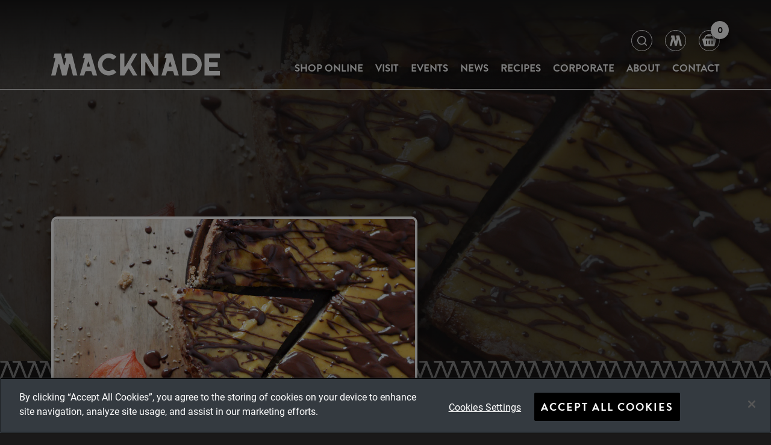

--- FILE ---
content_type: text/html; charset=utf-8
request_url: https://macknade.com/blogs/recipes/chocolate-pumpkin-pie
body_size: 41946
content:
<!doctype html>
<html class="no-js" lang="en">
<head>
  <!-- Google consent mode v2 compatability -->
<script>
window.dataLayer = window.dataLayer || [];
function gtag() {
    dataLayer.push(arguments);
}
gtag("consent", "default", {
    ad_storage: "denied",
    ad_user_data: "denied",
    ad_personalization: "denied",
    personalization_storage: "denied",
    analytics_storage: "denied",
    wait_for_update: 500
});
</script>
<!-- End Google consent mode v2 compatability -->
<!-- CookiePro Cookies Consent Notice start for macknade.com -->
<script src="https://cookie-cdn.cookiepro.com/scripttemplates/otSDKStub.js"  type="text/javascript" charset="UTF-8" data-domain-script="3e398d27-45a0-4114-a10e-e8fbb33fc8ac" ></script>
<script type="text/javascript">
function OptanonWrapper() { }
</script>
<!-- CookiePro Cookies Consent Notice end for macknade.com -->
  <!-- Google Tag Manager -->
  <script>
window.dataLayer = window.dataLayer || [];
</script>
<script>(function(w,d,s,l,i){w[l]=w[l]||[];w[l].push({'gtm.start':
new Date().getTime(),event:'gtm.js'});var f=d.getElementsByTagName(s)[0],
j=d.createElement(s),dl=l!='dataLayer'?'&l='+l:'';j.async=true;j.src=
'https://www.googletagmanager.com/gtm.js?id='+i+dl;f.parentNode.insertBefore(j,f);
})(window,document,'script','dataLayer','GTM-T2QQ8J9');</script>
<!-- End Google Tag Manager -->

    <meta charset="utf-8">
    <meta http-equiv="X-UA-Compatible" content="IE=edge">
    <meta name="viewport" content="width=device-width,initial-scale=1">
    <meta name="theme-color" content="">
    <link rel="canonical" href="https://macknade.com/blogs/recipes/chocolate-pumpkin-pie">
    <link rel="preconnect" href="https://cdn.shopify.com" crossorigin><link rel="icon" type="image/png" href="//macknade.com/cdn/shop/files/apple-icon-touch_32x32.png?v=1635194111"><link rel="preconnect" href="https://fonts.shopifycdn.com" crossorigin><!-- Fonts -->
    <link rel="stylesheet" href="https://use.typekit.net/gvp2mmj.css">

    <title>
        Chocolate Pumpkin Pie
 &ndash; Macknade</title>

    
        <meta name="description" content="A pumpkin is for autumn, not just for Halloween, which is why we’ve whipped up this iconic seasonal pie for a November treat. If you can’t get hold of pumpkin, try it with butternut squash.">
    

    

<meta property="og:site_name" content="Macknade">
<meta property="og:url" content="https://macknade.com/blogs/recipes/chocolate-pumpkin-pie">
<meta property="og:title" content="Chocolate Pumpkin Pie">
<meta property="og:type" content="article">
<meta property="og:description" content="A pumpkin is for autumn, not just for Halloween, which is why we’ve whipped up this iconic seasonal pie for a November treat. If you can’t get hold of pumpkin, try it with butternut squash."><meta property="og:image" content="http://macknade.com/cdn/shop/articles/Photo_04-10-2020_14_51_33.jpg?v=1635602982">
  <meta property="og:image:secure_url" content="https://macknade.com/cdn/shop/articles/Photo_04-10-2020_14_51_33.jpg?v=1635602982">
  <meta property="og:image:width" content="5184">
  <meta property="og:image:height" content="3456"><meta name="twitter:site" content="@macknade"><meta name="twitter:card" content="summary_large_image">
<meta name="twitter:title" content="Chocolate Pumpkin Pie">
<meta name="twitter:description" content="A pumpkin is for autumn, not just for Halloween, which is why we’ve whipped up this iconic seasonal pie for a November treat. If you can’t get hold of pumpkin, try it with butternut squash.">


    <script>window.performance && window.performance.mark && window.performance.mark('shopify.content_for_header.start');</script><meta name="google-site-verification" content="IjxUzvQDlKXD5ldMslmPtMjAX4C4dAvqcrVxxD1yg8Q">
<meta id="shopify-digital-wallet" name="shopify-digital-wallet" content="/60110799075/digital_wallets/dialog">
<meta name="shopify-checkout-api-token" content="48f2221ebdc0fdab01c0c7e1bb76ba58">
<link rel="alternate" type="application/atom+xml" title="Feed" href="/blogs/recipes.atom" />
<script async="async" src="/checkouts/internal/preloads.js?locale=en-GB"></script>
<link rel="preconnect" href="https://shop.app" crossorigin="anonymous">
<script async="async" src="https://shop.app/checkouts/internal/preloads.js?locale=en-GB&shop_id=60110799075" crossorigin="anonymous"></script>
<script id="apple-pay-shop-capabilities" type="application/json">{"shopId":60110799075,"countryCode":"GB","currencyCode":"GBP","merchantCapabilities":["supports3DS"],"merchantId":"gid:\/\/shopify\/Shop\/60110799075","merchantName":"Macknade","requiredBillingContactFields":["postalAddress","email","phone"],"requiredShippingContactFields":["postalAddress","email","phone"],"shippingType":"shipping","supportedNetworks":["visa","maestro","masterCard","amex","discover","elo"],"total":{"type":"pending","label":"Macknade","amount":"1.00"},"shopifyPaymentsEnabled":true,"supportsSubscriptions":true}</script>
<script id="shopify-features" type="application/json">{"accessToken":"48f2221ebdc0fdab01c0c7e1bb76ba58","betas":["rich-media-storefront-analytics"],"domain":"macknade.com","predictiveSearch":true,"shopId":60110799075,"locale":"en"}</script>
<script>var Shopify = Shopify || {};
Shopify.shop = "macknade-fine-foods.myshopify.com";
Shopify.locale = "en";
Shopify.currency = {"active":"GBP","rate":"1.0"};
Shopify.country = "GB";
Shopify.theme = {"name":"Macknade - Gift Card Redemption","id":181799059840,"schema_name":"Macknade","schema_version":"1.0.0","theme_store_id":null,"role":"main"};
Shopify.theme.handle = "null";
Shopify.theme.style = {"id":null,"handle":null};
Shopify.cdnHost = "macknade.com/cdn";
Shopify.routes = Shopify.routes || {};
Shopify.routes.root = "/";</script>
<script type="module">!function(o){(o.Shopify=o.Shopify||{}).modules=!0}(window);</script>
<script>!function(o){function n(){var o=[];function n(){o.push(Array.prototype.slice.apply(arguments))}return n.q=o,n}var t=o.Shopify=o.Shopify||{};t.loadFeatures=n(),t.autoloadFeatures=n()}(window);</script>
<script>
  window.ShopifyPay = window.ShopifyPay || {};
  window.ShopifyPay.apiHost = "shop.app\/pay";
  window.ShopifyPay.redirectState = null;
</script>
<script id="shop-js-analytics" type="application/json">{"pageType":"article"}</script>
<script defer="defer" async type="module" src="//macknade.com/cdn/shopifycloud/shop-js/modules/v2/client.init-shop-cart-sync_IZsNAliE.en.esm.js"></script>
<script defer="defer" async type="module" src="//macknade.com/cdn/shopifycloud/shop-js/modules/v2/chunk.common_0OUaOowp.esm.js"></script>
<script type="module">
  await import("//macknade.com/cdn/shopifycloud/shop-js/modules/v2/client.init-shop-cart-sync_IZsNAliE.en.esm.js");
await import("//macknade.com/cdn/shopifycloud/shop-js/modules/v2/chunk.common_0OUaOowp.esm.js");

  window.Shopify.SignInWithShop?.initShopCartSync?.({"fedCMEnabled":true,"windoidEnabled":true});

</script>
<script>
  window.Shopify = window.Shopify || {};
  if (!window.Shopify.featureAssets) window.Shopify.featureAssets = {};
  window.Shopify.featureAssets['shop-js'] = {"shop-cart-sync":["modules/v2/client.shop-cart-sync_DLOhI_0X.en.esm.js","modules/v2/chunk.common_0OUaOowp.esm.js"],"init-fed-cm":["modules/v2/client.init-fed-cm_C6YtU0w6.en.esm.js","modules/v2/chunk.common_0OUaOowp.esm.js"],"shop-button":["modules/v2/client.shop-button_BCMx7GTG.en.esm.js","modules/v2/chunk.common_0OUaOowp.esm.js"],"shop-cash-offers":["modules/v2/client.shop-cash-offers_BT26qb5j.en.esm.js","modules/v2/chunk.common_0OUaOowp.esm.js","modules/v2/chunk.modal_CGo_dVj3.esm.js"],"init-windoid":["modules/v2/client.init-windoid_B9PkRMql.en.esm.js","modules/v2/chunk.common_0OUaOowp.esm.js"],"init-shop-email-lookup-coordinator":["modules/v2/client.init-shop-email-lookup-coordinator_DZkqjsbU.en.esm.js","modules/v2/chunk.common_0OUaOowp.esm.js"],"shop-toast-manager":["modules/v2/client.shop-toast-manager_Di2EnuM7.en.esm.js","modules/v2/chunk.common_0OUaOowp.esm.js"],"shop-login-button":["modules/v2/client.shop-login-button_BtqW_SIO.en.esm.js","modules/v2/chunk.common_0OUaOowp.esm.js","modules/v2/chunk.modal_CGo_dVj3.esm.js"],"avatar":["modules/v2/client.avatar_BTnouDA3.en.esm.js"],"pay-button":["modules/v2/client.pay-button_CWa-C9R1.en.esm.js","modules/v2/chunk.common_0OUaOowp.esm.js"],"init-shop-cart-sync":["modules/v2/client.init-shop-cart-sync_IZsNAliE.en.esm.js","modules/v2/chunk.common_0OUaOowp.esm.js"],"init-customer-accounts":["modules/v2/client.init-customer-accounts_DenGwJTU.en.esm.js","modules/v2/client.shop-login-button_BtqW_SIO.en.esm.js","modules/v2/chunk.common_0OUaOowp.esm.js","modules/v2/chunk.modal_CGo_dVj3.esm.js"],"init-shop-for-new-customer-accounts":["modules/v2/client.init-shop-for-new-customer-accounts_JdHXxpS9.en.esm.js","modules/v2/client.shop-login-button_BtqW_SIO.en.esm.js","modules/v2/chunk.common_0OUaOowp.esm.js","modules/v2/chunk.modal_CGo_dVj3.esm.js"],"init-customer-accounts-sign-up":["modules/v2/client.init-customer-accounts-sign-up_D6__K_p8.en.esm.js","modules/v2/client.shop-login-button_BtqW_SIO.en.esm.js","modules/v2/chunk.common_0OUaOowp.esm.js","modules/v2/chunk.modal_CGo_dVj3.esm.js"],"checkout-modal":["modules/v2/client.checkout-modal_C_ZQDY6s.en.esm.js","modules/v2/chunk.common_0OUaOowp.esm.js","modules/v2/chunk.modal_CGo_dVj3.esm.js"],"shop-follow-button":["modules/v2/client.shop-follow-button_XetIsj8l.en.esm.js","modules/v2/chunk.common_0OUaOowp.esm.js","modules/v2/chunk.modal_CGo_dVj3.esm.js"],"lead-capture":["modules/v2/client.lead-capture_DvA72MRN.en.esm.js","modules/v2/chunk.common_0OUaOowp.esm.js","modules/v2/chunk.modal_CGo_dVj3.esm.js"],"shop-login":["modules/v2/client.shop-login_ClXNxyh6.en.esm.js","modules/v2/chunk.common_0OUaOowp.esm.js","modules/v2/chunk.modal_CGo_dVj3.esm.js"],"payment-terms":["modules/v2/client.payment-terms_CNlwjfZz.en.esm.js","modules/v2/chunk.common_0OUaOowp.esm.js","modules/v2/chunk.modal_CGo_dVj3.esm.js"]};
</script>
<script>(function() {
  var isLoaded = false;
  function asyncLoad() {
    if (isLoaded) return;
    isLoaded = true;
    var urls = ["https:\/\/upsells.boldapps.net\/v2_ui\/js\/UpsellTracker.js?shop=macknade-fine-foods.myshopify.com","https:\/\/upsells.boldapps.net\/v2_ui\/js\/upsell.js?shop=macknade-fine-foods.myshopify.com","https:\/\/cf.storeify.app\/js\/frontend\/scripttag.js?shop=macknade-fine-foods.myshopify.com","https:\/\/cdn.nfcube.com\/instafeed-16616ff4bae87a32f0f4fd5792b16a2a.js?shop=macknade-fine-foods.myshopify.com","https:\/\/evey-files.s3.amazonaws.com\/js\/online_store.js?shop=macknade-fine-foods.myshopify.com"];
    for (var i = 0; i < urls.length; i++) {
      var s = document.createElement('script');
      s.type = 'text/javascript';
      s.async = true;
      s.src = urls[i];
      var x = document.getElementsByTagName('script')[0];
      x.parentNode.insertBefore(s, x);
    }
  };
  if(window.attachEvent) {
    window.attachEvent('onload', asyncLoad);
  } else {
    window.addEventListener('load', asyncLoad, false);
  }
})();</script>
<script id="__st">var __st={"a":60110799075,"offset":0,"reqid":"23b751e7-c2be-4480-860b-0cedae5c08d7-1768420038","pageurl":"macknade.com\/blogs\/recipes\/chocolate-pumpkin-pie","s":"articles-586733125859","u":"7ec4f5a5dbc2","p":"article","rtyp":"article","rid":586733125859};</script>
<script>window.ShopifyPaypalV4VisibilityTracking = true;</script>
<script id="captcha-bootstrap">!function(){'use strict';const t='contact',e='account',n='new_comment',o=[[t,t],['blogs',n],['comments',n],[t,'customer']],c=[[e,'customer_login'],[e,'guest_login'],[e,'recover_customer_password'],[e,'create_customer']],r=t=>t.map((([t,e])=>`form[action*='/${t}']:not([data-nocaptcha='true']) input[name='form_type'][value='${e}']`)).join(','),a=t=>()=>t?[...document.querySelectorAll(t)].map((t=>t.form)):[];function s(){const t=[...o],e=r(t);return a(e)}const i='password',u='form_key',d=['recaptcha-v3-token','g-recaptcha-response','h-captcha-response',i],f=()=>{try{return window.sessionStorage}catch{return}},m='__shopify_v',_=t=>t.elements[u];function p(t,e,n=!1){try{const o=window.sessionStorage,c=JSON.parse(o.getItem(e)),{data:r}=function(t){const{data:e,action:n}=t;return t[m]||n?{data:e,action:n}:{data:t,action:n}}(c);for(const[e,n]of Object.entries(r))t.elements[e]&&(t.elements[e].value=n);n&&o.removeItem(e)}catch(o){console.error('form repopulation failed',{error:o})}}const l='form_type',E='cptcha';function T(t){t.dataset[E]=!0}const w=window,h=w.document,L='Shopify',v='ce_forms',y='captcha';let A=!1;((t,e)=>{const n=(g='f06e6c50-85a8-45c8-87d0-21a2b65856fe',I='https://cdn.shopify.com/shopifycloud/storefront-forms-hcaptcha/ce_storefront_forms_captcha_hcaptcha.v1.5.2.iife.js',D={infoText:'Protected by hCaptcha',privacyText:'Privacy',termsText:'Terms'},(t,e,n)=>{const o=w[L][v],c=o.bindForm;if(c)return c(t,g,e,D).then(n);var r;o.q.push([[t,g,e,D],n]),r=I,A||(h.body.append(Object.assign(h.createElement('script'),{id:'captcha-provider',async:!0,src:r})),A=!0)});var g,I,D;w[L]=w[L]||{},w[L][v]=w[L][v]||{},w[L][v].q=[],w[L][y]=w[L][y]||{},w[L][y].protect=function(t,e){n(t,void 0,e),T(t)},Object.freeze(w[L][y]),function(t,e,n,w,h,L){const[v,y,A,g]=function(t,e,n){const i=e?o:[],u=t?c:[],d=[...i,...u],f=r(d),m=r(i),_=r(d.filter((([t,e])=>n.includes(e))));return[a(f),a(m),a(_),s()]}(w,h,L),I=t=>{const e=t.target;return e instanceof HTMLFormElement?e:e&&e.form},D=t=>v().includes(t);t.addEventListener('submit',(t=>{const e=I(t);if(!e)return;const n=D(e)&&!e.dataset.hcaptchaBound&&!e.dataset.recaptchaBound,o=_(e),c=g().includes(e)&&(!o||!o.value);(n||c)&&t.preventDefault(),c&&!n&&(function(t){try{if(!f())return;!function(t){const e=f();if(!e)return;const n=_(t);if(!n)return;const o=n.value;o&&e.removeItem(o)}(t);const e=Array.from(Array(32),(()=>Math.random().toString(36)[2])).join('');!function(t,e){_(t)||t.append(Object.assign(document.createElement('input'),{type:'hidden',name:u})),t.elements[u].value=e}(t,e),function(t,e){const n=f();if(!n)return;const o=[...t.querySelectorAll(`input[type='${i}']`)].map((({name:t})=>t)),c=[...d,...o],r={};for(const[a,s]of new FormData(t).entries())c.includes(a)||(r[a]=s);n.setItem(e,JSON.stringify({[m]:1,action:t.action,data:r}))}(t,e)}catch(e){console.error('failed to persist form',e)}}(e),e.submit())}));const S=(t,e)=>{t&&!t.dataset[E]&&(n(t,e.some((e=>e===t))),T(t))};for(const o of['focusin','change'])t.addEventListener(o,(t=>{const e=I(t);D(e)&&S(e,y())}));const B=e.get('form_key'),M=e.get(l),P=B&&M;t.addEventListener('DOMContentLoaded',(()=>{const t=y();if(P)for(const e of t)e.elements[l].value===M&&p(e,B);[...new Set([...A(),...v().filter((t=>'true'===t.dataset.shopifyCaptcha))])].forEach((e=>S(e,t)))}))}(h,new URLSearchParams(w.location.search),n,t,e,['guest_login'])})(!0,!0)}();</script>
<script integrity="sha256-4kQ18oKyAcykRKYeNunJcIwy7WH5gtpwJnB7kiuLZ1E=" data-source-attribution="shopify.loadfeatures" defer="defer" src="//macknade.com/cdn/shopifycloud/storefront/assets/storefront/load_feature-a0a9edcb.js" crossorigin="anonymous"></script>
<script crossorigin="anonymous" defer="defer" src="//macknade.com/cdn/shopifycloud/storefront/assets/shopify_pay/storefront-65b4c6d7.js?v=20250812"></script>
<script data-source-attribution="shopify.dynamic_checkout.dynamic.init">var Shopify=Shopify||{};Shopify.PaymentButton=Shopify.PaymentButton||{isStorefrontPortableWallets:!0,init:function(){window.Shopify.PaymentButton.init=function(){};var t=document.createElement("script");t.src="https://macknade.com/cdn/shopifycloud/portable-wallets/latest/portable-wallets.en.js",t.type="module",document.head.appendChild(t)}};
</script>
<script data-source-attribution="shopify.dynamic_checkout.buyer_consent">
  function portableWalletsHideBuyerConsent(e){var t=document.getElementById("shopify-buyer-consent"),n=document.getElementById("shopify-subscription-policy-button");t&&n&&(t.classList.add("hidden"),t.setAttribute("aria-hidden","true"),n.removeEventListener("click",e))}function portableWalletsShowBuyerConsent(e){var t=document.getElementById("shopify-buyer-consent"),n=document.getElementById("shopify-subscription-policy-button");t&&n&&(t.classList.remove("hidden"),t.removeAttribute("aria-hidden"),n.addEventListener("click",e))}window.Shopify?.PaymentButton&&(window.Shopify.PaymentButton.hideBuyerConsent=portableWalletsHideBuyerConsent,window.Shopify.PaymentButton.showBuyerConsent=portableWalletsShowBuyerConsent);
</script>
<script data-source-attribution="shopify.dynamic_checkout.cart.bootstrap">document.addEventListener("DOMContentLoaded",(function(){function t(){return document.querySelector("shopify-accelerated-checkout-cart, shopify-accelerated-checkout")}if(t())Shopify.PaymentButton.init();else{new MutationObserver((function(e,n){t()&&(Shopify.PaymentButton.init(),n.disconnect())})).observe(document.body,{childList:!0,subtree:!0})}}));
</script>
<link id="shopify-accelerated-checkout-styles" rel="stylesheet" media="screen" href="https://macknade.com/cdn/shopifycloud/portable-wallets/latest/accelerated-checkout-backwards-compat.css" crossorigin="anonymous">
<style id="shopify-accelerated-checkout-cart">
        #shopify-buyer-consent {
  margin-top: 1em;
  display: inline-block;
  width: 100%;
}

#shopify-buyer-consent.hidden {
  display: none;
}

#shopify-subscription-policy-button {
  background: none;
  border: none;
  padding: 0;
  text-decoration: underline;
  font-size: inherit;
  cursor: pointer;
}

#shopify-subscription-policy-button::before {
  box-shadow: none;
}

      </style>

<script>window.performance && window.performance.mark && window.performance.mark('shopify.content_for_header.end');</script>
    <link href="//macknade.com/cdn/shop/t/13/assets/bold-brain-widget.css?v=150092073959962143051748619637" rel="stylesheet" type="text/css" media="all" />
<script>    window.BOLD = window.BOLD || {};        window.BOLD.options = window.BOLD.options || {};        window.BOLD.options.settings = window.BOLD.options.settings || {};        window.BOLD.options.settings.v1_variant_mode = window.BOLD.options.settings.v1_variant_mode || true;        window.BOLD.options.settings.hybrid_fix_auto_insert_inputs =        window.BOLD.options.settings.hybrid_fix_auto_insert_inputs || true;</script><script>window.BOLD = window.BOLD || {};
    window.BOLD.common = window.BOLD.common || {};
    window.BOLD.common.Shopify = window.BOLD.common.Shopify || {};
    window.BOLD.common.Shopify.shop = {
      domain: 'macknade.com',
      permanent_domain: 'macknade-fine-foods.myshopify.com',
      url: 'https://macknade.com',
      secure_url: 'https://macknade.com',money_format: "£{{amount}} GBP",currency: "GBP"
    };
    window.BOLD.common.Shopify.customer = {
      id: null,
      tags: null,
    };
    window.BOLD.common.Shopify.cart = {"note":null,"attributes":{},"original_total_price":0,"total_price":0,"total_discount":0,"total_weight":0.0,"item_count":0,"items":[],"requires_shipping":false,"currency":"GBP","items_subtotal_price":0,"cart_level_discount_applications":[],"checkout_charge_amount":0};
    window.BOLD.common.template = 'article';window.BOLD.common.Shopify.formatMoney = function(money, format) {
        function n(t, e) {
            return "undefined" == typeof t ? e : t
        }
        function r(t, e, r, i) {
            if (e = n(e, 2),
                r = n(r, ","),
                i = n(i, "."),
            isNaN(t) || null == t)
                return 0;
            t = (t / 100).toFixed(e);
            var o = t.split(".")
                , a = o[0].replace(/(\d)(?=(\d\d\d)+(?!\d))/g, "$1" + r)
                , s = o[1] ? i + o[1] : "";
            return a + s
        }
        "string" == typeof money && (money = money.replace(".", ""));
        var i = ""
            , o = /\{\{\s*(\w+)\s*\}\}/
            , a = format || window.BOLD.common.Shopify.shop.money_format || window.Shopify.money_format || "$ {{ amount }}";
        switch (a.match(o)[1]) {
            case "amount":
                i = r(money, 2, ",", ".");
                break;
            case "amount_no_decimals":
                i = r(money, 0, ",", ".");
                break;
            case "amount_with_comma_separator":
                i = r(money, 2, ".", ",");
                break;
            case "amount_no_decimals_with_comma_separator":
                i = r(money, 0, ".", ",");
                break;
            case "amount_with_space_separator":
                i = r(money, 2, " ", ",");
                break;
            case "amount_no_decimals_with_space_separator":
                i = r(money, 0, " ", ",");
                break;
            case "amount_with_apostrophe_separator":
                i = r(money, 2, "'", ".");
                break;
        }
        return a.replace(o, i);
    };
    window.BOLD.common.Shopify.saveProduct = function (handle, product) {
      if (typeof handle === 'string' && typeof window.BOLD.common.Shopify.products[handle] === 'undefined') {
        if (typeof product === 'number') {
          window.BOLD.common.Shopify.handles[product] = handle;
          product = { id: product };
        }
        window.BOLD.common.Shopify.products[handle] = product;
      }
    };
    window.BOLD.common.Shopify.saveVariant = function (variant_id, variant) {
      if (typeof variant_id === 'number' && typeof window.BOLD.common.Shopify.variants[variant_id] === 'undefined') {
        window.BOLD.common.Shopify.variants[variant_id] = variant;
      }
    };window.BOLD.common.Shopify.products = window.BOLD.common.Shopify.products || {};
    window.BOLD.common.Shopify.variants = window.BOLD.common.Shopify.variants || {};
    window.BOLD.common.Shopify.handles = window.BOLD.common.Shopify.handles || {};window.BOLD.common.Shopify.saveProduct(null, null);window.BOLD.apps_installed = {"Brain":1,"Product Options":2,"Product Upsell":3} || {};window.BOLD.common.Shopify.metafields = window.BOLD.common.Shopify.metafields || {};window.BOLD.common.Shopify.metafields["bold_rp"] = {};window.BOLD.common.Shopify.metafields["bold_csp_defaults"] = {};window.BOLD.common.cacheParams = window.BOLD.common.cacheParams || {};
</script>

    <!-- Bootstrap Styles -->
    <link rel="stylesheet" href="https://maxcdn.bootstrapcdn.com/bootstrap/4.5.2/css/bootstrap.min.css">
    <link href="//macknade.com/cdn/shop/t/13/assets/styles.css?v=46956339006396433641764840317" rel="stylesheet" type="text/css" media="all" />
 	<link href="//macknade.com/cdn/shop/t/13/assets/overide.css?v=59977764077653525761748619636" rel="stylesheet" type="text/css" media="all" />
  	<link href="//macknade.com/cdn/shop/t/13/assets/wifi.css?v=17983403906727754061748619631" rel="stylesheet" type="text/css" media="all" />

    <script>document.documentElement.className = document.documentElement.className.replace('no-js', 'js');</script>


  
  	
<style type="text/css">
.mfp-bg{z-index:999999998;overflow:hidden;background:#0b0b0b;opacity:.8}.mfp-bg,.mfp-wrap{top:0;left:0;width:100%;height:100%;position:fixed}.mfp-wrap{z-index:999999999;outline:none!important;-webkit-backface-visibility:hidden}.mfp-container{text-align:center;position:absolute;width:100%;height:100%;left:0;top:0;padding:0 8px;-webkit-box-sizing:border-box;box-sizing:border-box}.mfp-container:before{content:"";display:inline-block;height:100%;vertical-align:middle}.mfp-align-top .mfp-container:before{display:none}.mfp-content{position:relative;display:inline-block;vertical-align:middle;margin:0 auto;text-align:left;z-index:1045}.mfp-ajax-holder .mfp-content,.mfp-inline-holder .mfp-content{width:100%;cursor:auto}.mfp-ajax-cur{cursor:progress}.mfp-zoom-out-cur,.mfp-zoom-out-cur .mfp-image-holder .mfp-close{cursor:-webkit-zoom-out;cursor:zoom-out}.mfp-zoom{cursor:pointer;cursor:-webkit-zoom-in;cursor:zoom-in}.mfp-auto-cursor .mfp-content{cursor:auto}.mfp-arrow,.mfp-close,.mfp-counter,.mfp-preloader{-webkit-user-select:none;-moz-user-select:none;-ms-user-select:none;user-select:none}.mfp-loading.mfp-figure{display:none}.mfp-hide{display:none!important}.mfp-preloader{color:#ccc;position:absolute;top:50%;width:auto;text-align:center;margin-top:-.8em;left:8px;right:8px;z-index:1044}.mfp-preloader a{color:#ccc}.mfp-preloader a:hover{color:#fff}.mfp-s-error .mfp-content,.mfp-s-ready .mfp-preloader{display:none}button.mfp-arrow,button.mfp-close{overflow:visible;cursor:pointer;background:transparent;border:0;-webkit-appearance:none;display:block;outline:none;padding:0;z-index:1046;-webkit-box-shadow:none;box-shadow:none;-ms-touch-action:manipulation;touch-action:manipulation}button::-moz-focus-inner{padding:0;border:0}.mfp-close{width:44px;height:44px;line-height:44px;position:absolute;right:0;top:0;text-decoration:none;text-align:center;opacity:.65;padding:0 0 18px 10px;color:#fff;font-style:normal;font-size:28px;font-family:Arial,Baskerville,monospace}.mfp-close:focus,.mfp-close:hover{opacity:1}.mfp-close:active{top:1px}.mfp-close-btn-in .mfp-close{color:#333}@media (max-width:900px){.mfp-container{padding-left:6px;padding-right:6px}}.picker,.picker__holder{width:100%;position:absolute}.picker{font-size:16px;text-align:left;line-height:1.2;color:#000;z-index:10000;-webkit-user-select:none;-moz-user-select:none;-ms-user-select:none;user-select:none}.picker__input{cursor:default}.picker__input.picker__input--active{border-color:#0089ec}.picker__holder{overflow-y:auto;-webkit-overflow-scrolling:touch;background:#fff;border:1px solid #aaa;border-top-width:0;border-bottom-width:0;border-radius:0 0 5px 5px;-webkit-box-sizing:border-box;box-sizing:border-box;min-width:176px;max-width:466px;max-height:0;-ms-filter:"progid:DXImageTransform.Microsoft.Alpha(Opacity=0)";filter:alpha(opacity=0);-moz-opacity:0;opacity:0;-webkit-transform:translateY(-1em)perspective(600px)rotateX(10deg);transform:translateY(-1em)perspective(600px)rotateX(10deg);transition:-webkit-transform .15s ease-out,opacity .15s ease-out,max-height 0s .15s,border-width 0s .15s;-webkit-transition:opacity .15s ease-out,max-height 0s .15s,border-width 0s .15s,-webkit-transform .15s ease-out;transition:opacity .15s ease-out,max-height 0s .15s,border-width 0s .15s,-webkit-transform .15s ease-out;transition:transform .15s ease-out,opacity .15s ease-out,max-height 0s .15s,border-width 0s .15s;transition:transform .15s ease-out,opacity .15s ease-out,max-height 0s .15s,border-width 0s .15s,-webkit-transform .15s ease-out}.picker__frame{padding:1px}.picker__wrap{margin:-1px}.picker--opened .picker__holder{max-height:25em;-ms-filter:"progid:DXImageTransform.Microsoft.Alpha(Opacity=100)";filter:alpha(opacity=100);-moz-opacity:1;opacity:1;border-top-width:1px;border-bottom-width:1px;-webkit-transform:translateY(0)perspective(600px)rotateX(0);transform:translateY(0)perspective(600px)rotateX(0);transition:-webkit-transform .15s ease-out,opacity .15s ease-out,max-height 0s,border-width 0s;-webkit-transition:opacity .15s ease-out,max-height 0s,border-width 0s,-webkit-transform .15s ease-out;transition:opacity .15s ease-out,max-height 0s,border-width 0s,-webkit-transform .15s ease-out;transition:transform .15s ease-out,opacity .15s ease-out,max-height 0s,border-width 0s;transition:transform .15s ease-out,opacity .15s ease-out,max-height 0s,border-width 0s,-webkit-transform .15s ease-out;-webkit-box-shadow:0 6px 18px 1px rgba(0,0,0,.12);box-shadow:0 6px 18px 1px rgba(0,0,0,.12)}.picker__footer,.picker__header,.picker__table{text-align:center}.picker__day--highlighted,.picker__select--month:focus,.picker__select--year:focus{border-color:#0089ec}.picker__box{padding:0 1em}.picker__header{position:relative;margin-top:.75em}.picker__month,.picker__year{font-weight:500;display:inline-block;margin-left:.25em;margin-right:.25em}.picker__year{color:#999;font-size:.8em;font-style:italic}.picker__select--month,.picker__select--year{border:1px solid #b7b7b7;height:2em;padding:.5em;margin-left:.25em;margin-right:.25em}.picker__select--month{width:35%}.picker__select--year{width:22.5%}.picker__nav--next,.picker__nav--prev{position:absolute;padding:.5em 1.25em;width:1em;height:1em;-webkit-box-sizing:content-box;box-sizing:content-box;top:-.25em}.picker__nav--prev{left:-1em;padding-right:1.25em}.picker__nav--next{right:-1em;padding-left:1.25em}@media (min-width:24.5em){.picker__select--month,.picker__select--year{margin-top:-.5em}.picker__nav--next,.picker__nav--prev{top:-.33em}.picker__nav--prev{padding-right:1.5em}.picker__nav--next{padding-left:1.5em}}.picker__nav--next:before,.picker__nav--prev:before{content:" ";border-top:.5em solid transparent;border-bottom:.5em solid transparent;border-right:.75em solid #000;width:0;height:0;display:block;margin:0 auto}.picker__nav--next:before{border-right:0;border-left:.75em solid #000}.picker__nav--next:hover,.picker__nav--prev:hover{cursor:pointer;color:#000;background:#b1dcfb}.picker__nav--disabled,.picker__nav--disabled:before,.picker__nav--disabled:before:hover,.picker__nav--disabled:hover{cursor:default;background:0 0;border-right-color:#f5f5f5;border-left-color:#f5f5f5}.picker--focused .picker__day--highlighted,.picker__day--highlighted:hover,.picker__day--infocus:hover,.picker__day--outfocus:hover{color:#000;cursor:pointer;background:#b1dcfb}.picker__table{border-collapse:collapse;border-spacing:0;table-layout:fixed;font-size:inherit;width:100%;margin-top:.75em;margin-bottom:.5em}@media (min-height:33.875em){.picker__table{margin-bottom:.75em}}.picker__table td{margin:0;padding:0}.picker__weekday{width:14.285714286%;font-size:.75em;padding-bottom:.25em;color:#999;font-weight:500}@media (min-height:33.875em){.picker__weekday{padding-bottom:.5em}}.picker__day{padding:.3125em 0;font-weight:200;border:1px solid transparent}.picker__day--today{position:relative}.picker__day--today:before{content:" ";position:absolute;top:2px;right:2px;width:0;height:0;border-top:.5em solid #0059bc;border-left:.5em solid transparent}.picker__day--disabled:before{border-top-color:#aaa}.picker__day--outfocus{color:#ddd}.picker--focused .picker__day--selected,.picker__day--selected,.picker__day--selected:hover{background:#0089ec;color:#fff}.picker--focused .picker__day--disabled,.picker__day--disabled,.picker__day--disabled:hover{background:#f5f5f5;border-color:#f5f5f5;color:#ddd;cursor:default}.picker__day--highlighted.picker__day--disabled,.picker__day--highlighted.picker__day--disabled:hover{background:#bbb}.picker__button--clear,.picker__button--close,.picker__button--today{border:1px solid #fff;background:#fff;font-size:.8em;padding:.66em 0;font-weight:700;width:33%;display:inline-block;vertical-align:bottom}.picker__button--clear:hover,.picker__button--close:hover,.picker__button--today:hover{cursor:pointer;color:#000;background:#b1dcfb;border-bottom-color:#b1dcfb}.picker__button--clear:focus,.picker__button--close:focus,.picker__button--today:focus{background:#b1dcfb;border-color:#0089ec;outline:0}.picker__button--clear:before,.picker__button--close:before,.picker__button--today:before{position:relative;display:inline-block;height:0}.picker__button--clear:before,.picker__button--today:before{content:" ";margin-right:.45em}.picker__button--today:before{top:-.05em;width:0;border-top:.66em solid #0059bc;border-left:.66em solid transparent}.picker__button--clear:before{top:-.25em;width:.66em;border-top:3px solid #e20}.picker__button--close:before{content:"\D7";top:-.1em;vertical-align:top;font-size:1.1em;margin-right:.35em;color:#777}.picker__button--today[disabled],.picker__button--today[disabled]:hover{background:#f5f5f5;border-color:#f5f5f5;color:#ddd;cursor:default}.picker__button--today[disabled]:before{border-top-color:#aaa}.picker--focused .picker__list-item--highlighted,.picker__list-item--highlighted:hover,.picker__list-item:hover{background:#b1dcfb;cursor:pointer;color:#000}.picker__list{list-style:none;padding:.75em 0 4.2em;margin:0}.picker__list-item{border-bottom:1px solid #ddd;border-top:1px solid #ddd;margin-bottom:-1px;position:relative;background:#fff;padding:.75em 1.25em}@media (min-height:46.75em){.picker__list-item{padding:.5em 1em}}.picker__list-item--highlighted,.picker__list-item:hover{border-color:#0089ec;z-index:10}.picker--focused .picker__list-item--selected,.picker__list-item--selected,.picker__list-item--selected:hover{background:#0089ec;color:#fff;z-index:10}.picker--focused .picker__list-item--disabled,.picker__list-item--disabled,.picker__list-item--disabled:hover{background:#f5f5f5;color:#ddd;cursor:default;border-color:#ddd;z-index:auto}.picker--time .picker__button--clear{display:block;width:80%;margin:1em auto 0;padding:1em 1.25em;background:0 0;border:0;font-weight:500;font-size:.67em;text-align:center;text-transform:uppercase;color:#666}.picker--time .picker__button--clear:focus,.picker--time .picker__button--clear:hover{background:#e20;border-color:#e20;cursor:pointer;color:#fff;outline:0}.picker--time .picker__button--clear:before{top:-.25em;color:#666;font-size:1.25em;font-weight:700}.picker--time .picker__button--clear:focus:before,.picker--time .picker__button--clear:hover:before{color:#fff;border-color:#fff}.picker--time{min-width:256px;max-width:320px}.picker--time .picker__holder{background:#f2f2f2}@media (min-height:40.125em){.picker--time .picker__holder{font-size:.875em}}.picker--time .picker__box{padding:0;position:relative}#storePickupApp{display:-webkit-box;display:-ms-flexbox;display:flex;-webkit-box-orient:vertical;-webkit-box-direction:normal;-ms-flex-direction:column;flex-direction:column;margin-bottom:1rem;margin-top:1rem;text-align:left}#storePickupApp tr{display:table-row}#storePickupApp tr td{display:table-cell;float:inherit;padding:0}#storePickupApp .address{margin-bottom:0;padding-bottom:0}#storePickupApp .filterByRegion select{width:100%}#storePickupApp .row{display:block}#storePickupApp .picker__weekday{padding:1em!important;display:table-cell;float:inherit}#storePickupApp input[type=text]{-webkit-box-flex:1;-ms-flex-positive:1;flex-grow:1;padding:.7em 1em;border:1px solid #dadada;-webkit-box-shadow:inset 0 1px 3px #ddd;box-shadow:inset 0 1px 3px #ddd;-webkit-box-sizing:border-box;box-sizing:border-box;border-radius:4px;width:100%;margin-bottom:0;font-size:.9em;line-height:1em;height:inherit}#storePickupApp p{padding:0;margin:10px 0;font-size:.9em}#storePickupApp .pickupPagination{padding:0;margin:1em 0 0;font-size:.9em;display:-webkit-box;display:-ms-flexbox;display:flex;-webkit-box-align:center;-ms-flex-align:center;align-items:center;-webkit-box-pack:center;-ms-flex-pack:center;justify-content:center}#storePickupApp .pickupPagination li{margin-right:.4em;border:1px solid #dadada;border-radius:4px;display:-webkit-box;display:-ms-flexbox;display:flex}#storePickupApp .pickupPagination li a{padding:.5em 1em}#storePickupApp .pickupPagination li.active{background:#eee}#storePickupApp .pickupPagination li:hover{border-color:#c1c1c1}#storePickupApp .checkoutMethodsContainer{display:-webkit-box;display:-ms-flexbox;display:flex;-webkit-box-align:center;-ms-flex-align:center;align-items:center;-webkit-box-flex:1;-ms-flex-positive:1;flex-grow:1;-ms-flex-wrap:nowrap;flex-wrap:nowrap;-webkit-box-align:stretch;-ms-flex-align:stretch;align-items:stretch}#storePickupApp .checkoutMethodsContainer.inline{-webkit-box-orient:vertical;-webkit-box-direction:normal;-ms-flex-direction:column;flex-direction:column}#storePickupApp .checkoutMethodsContainer.inline,#storePickupApp .checkoutMethodsContainer.inline .checkoutMethod{display:-webkit-box;display:-ms-flexbox;display:flex}#storePickupApp .checkoutMethodsContainer.default .checkoutMethod{-webkit-box-flex:1;-ms-flex:1;flex:1;-webkit-box-orient:vertical;-webkit-box-direction:normal;-ms-flex-direction:column;flex-direction:column;-webkit-box-pack:center;-ms-flex-pack:center;justify-content:center;-webkit-box-align:center;-ms-flex-align:center;align-items:center;display:-webkit-box;display:-ms-flexbox;display:flex;margin-right:.5em;border:1px solid #dadada;border-radius:5px;padding:1em}#storePickupApp .checkoutMethodsContainer.default .checkoutMethod:last-child{margin-right:0}#storePickupApp .checkoutMethodsContainer.default .checkoutMethod:hover{cursor:pointer;border-color:#c1c1c1}#storePickupApp .checkoutMethodsContainer.default .checkoutMethod.active{background:#eee}#storePickupApp .checkoutMethodsContainer.default .checkoutMethod .checkoutMethodImage{display:-webkit-box;display:-ms-flexbox;display:flex;-webkit-box-align:center;-ms-flex-align:center;align-items:center;-webkit-box-pack:center;-ms-flex-pack:center;justify-content:center;padding-bottom:.5em}#storePickupApp .checkoutMethodsContainer.default .checkoutMethod .checkoutMethodImage img{max-height:26px}#storePickupApp .checkoutMethodsContainer.default .checkoutMethod .checkoutMethodName{text-align:center;line-height:1em;font-size:.9em}#storePickupApp .checkoutMethodsContainer.custom .checkoutMethod{-webkit-box-flex:1;-ms-flex:1;flex:1;-webkit-box-orient:vertical;-webkit-box-direction:normal;-ms-flex-direction:column;flex-direction:column;-webkit-box-pack:center;-ms-flex-pack:center;justify-content:center;-webkit-box-align:center;-ms-flex-align:center;align-items:center;display:-webkit-box;display:-ms-flexbox;display:flex;margin-right:.5em}#storePickupApp .checkoutMethodsContainer.custom .checkoutMethod:last-child{margin-right:0}#storePickupApp .checkoutMethodsContainer.custom .checkoutMethod .checkoutMethodImage{display:-webkit-box;display:-ms-flexbox;display:flex;-webkit-box-align:center;-ms-flex-align:center;align-items:center;-webkit-box-pack:center;-ms-flex-pack:center;justify-content:center}#storePickupApp .checkoutMethodContainer.pickup #searchBlock{margin-top:1em}#storePickupApp .checkoutMethodContainer .inputWithButton{display:-webkit-box;display:-ms-flexbox;display:flex;margin-bottom:1em;position:relative}#storePickupApp .checkoutMethodContainer .inputWithButton input[type=text]{-webkit-box-flex:1;-ms-flex:1;flex:1;border-right:0;margin:0;max-width:inherit;border-radius:4px 0 0 4px;line-height:1em}#storePickupApp .checkoutMethodContainer .inputWithButton .button{display:-webkit-box;display:-ms-flexbox;display:flex;-webkit-box-align:center;-ms-flex-align:center;align-items:center;-webkit-box-pack:center;-ms-flex-pack:center;justify-content:center;background:#eee;border:none;border:1px solid #dadada;border-radius:0 4px 4px 0;font-size:1.2em;padding:0 .6em;margin:0;width:inherit}#storePickupApp .checkoutMethodContainer .inputWithButton .button:hover{cursor:pointer}#storePickupApp .checkoutMethodContainer .inputWithButton .button .fa{color:#000}#storePickupApp .checkoutMethodContainer .locations{border:1px solid #dadada;border-radius:4px;margin-top:.5em;max-height:240px;overflow-y:auto}#storePickupApp .checkoutMethodContainer .locations .location{padding:1em;display:-webkit-box;display:-ms-flexbox;display:flex;line-height:1.2em;border-bottom:1px solid #f3f3f3;margin-bottom:0;-webkit-box-align:start;-ms-flex-align:start;align-items:flex-start}#storePickupApp .checkoutMethodContainer .locations .location input[type=radio]{margin-top:.2em;margin-right:.7em;height:inherit}#storePickupApp .checkoutMethodContainer .locations .location:last-child{border-bottom:none}#storePickupApp .checkoutMethodContainer .locations .location.active{background:#eee}#storePickupApp .checkoutMethodContainer .locations .location .block{display:-webkit-box;display:-ms-flexbox;display:flex;-webkit-box-orient:vertical;-webkit-box-direction:normal;-ms-flex-direction:column;flex-direction:column;font-size:.9em}#storePickupApp .checkoutMethodContainer .locations .location .block .company_name{display:-webkit-box;display:-ms-flexbox;display:flex;margin-bottom:.3em}#storePickupApp .checkoutMethodContainer .locations .location .block .moreInformationLink{margin-top:.3em}#storePickupApp .checkoutMethodContainer .picker__holder{bottom:-39px}#storePickupApp .checkoutMethodContainer .picker__list{padding:0;display:block}#storePickupApp .checkoutMethodContainer.delivery .inputWithButton,#storePickupApp .checkoutMethodContainer.shipping .inputWithButton{margin-bottom:0}#storePickupApp .checkoutMethodContainer .picker__list-item,#storePickupApp .checkoutMethodContainer .picker__list-item:first-child,#storePickupApp .checkoutMethodContainer .picker__list-item:nth-child(0),#storePickupApp .checkoutMethodContainer .picker__list-item:nth-child(2),#storePickupApp .checkoutMethodContainer .picker__list-item:nth-child(3),#storePickupApp .checkoutMethodContainer .picker__list-item:nth-child(4),#storePickupApp .checkoutMethodContainer .picker__list-item:nth-child(5){width:100%;display:block;padding:1em}#storePickupApp .checkoutMethodContainer.pickup .datePicker{margin-top:1em;margin-bottom:0}#storePickupApp .checkoutMethodContainer.delivery .picker--time .picker__list-item--disabled{display:none}#storePickupApp .spinnerContainer{padding:.5em 0;display:-webkit-box;display:-ms-flexbox;display:flex;-webkit-box-pack:center;-ms-flex-pack:center;justify-content:center;font-size:1.5em}#storePickupApp .error,#storePickupApp .error p{color:#c00}#storePickupApp .picker{left:0}.drawer__cart #storePickupApp .checkoutMethod .checkoutMethodImage img{-webkit-filter:invert(1);filter:invert(1)}.drawer__cart #storePickupApp .checkoutMethod.active{color:#222323}.drawer__cart #storePickupApp .checkoutMethod.active img{-webkit-filter:invert(0);filter:invert(0)}.drawer__cart #storePickupApp .inputWithButton .button,.drawer__cart #storePickupApp .locations .location .block,.drawer__cart #storePickupApp .locations .location a{color:#222323}.zapietModal{color:#333;width:auto;padding:20px;margin:20px auto}.zapietModal,.zapietModal.moreInformation{position:relative;background:#fff;max-width:500px}.zapietModal.moreInformation{margin:0 auto;border:1px solid #fff;border-radius:4px;padding:1em}.zapietModal.moreInformation h2{margin-bottom:.4em;font-size:1.5em}.zapietModal.moreInformation .mfp-close-btn-in .mfp-close{margin:0}.zapietModal.moreInformation table{margin-bottom:0;width:100%}.zapietModal.moreInformation .address{line-height:1.4em;padding-bottom:1em}
</style>

<link href="//macknade.com/cdn/shop/t/13/assets/storepickup.css?v=60995965896594083851748619628" rel="stylesheet" type="text/css" media="all" />
<link href="https://cdnjs.cloudflare.com/ajax/libs/font-awesome/4.7.0/css/font-awesome.min.css" rel="stylesheet" type="text/css" media="all" />









<script src="//macknade.com/cdn/shop/t/13/assets/storepickup.js?v=38373586533222173361748619634" defer="defer"></script>

<script type="text/javascript">
document.addEventListener("DOMContentLoaded", function(event) {  
  var products = [];

  

  ZapietCachedSettings = {
    // Your myshopify.com domain name. 
    shop_identifier: 'macknade-fine-foods.myshopify.com',
    // Which language would you like the widget in? Default English. 
    language_code: 'en',
    // Any custom settings can go here.
    settings: {
      disable_deliveries: false,
      disable_pickups: false,
      disable_shipping: false
    },
    checkout_url: '/cart',
    discount_code: 'false',
    products: products,
    checkout_button_label: 'Translation missing: en.cart.general.checkout',
    customer: {
      first_name: '',
      last_name: '',
      company: '',
      address1: '',
      address2: '',
      city: '',
      province: '',
      country: '',
      zip: '',
      phone: ''
    },
    advance_notice: {
      pickup: {
        value: '',
        unit: '',
        breakpoint: '',
        after_breakpoint_value: '',
        after_breakpoint_unit: ''
      },
      delivery: { 
        value: '',
        unit: '',
        breakpoint: '',
        after_breakpoint_value: '',
        after_breakpoint_unit: ''
      },
      shipping: {
        value: '',
        breakpoint: '',
        after_breakpoint_value: ''
      }
    },
    // Do not modify the following parameters.
    cached_config: {"enable_app":true,"enable_geo_search_for_pickups":false,"pickup_region_filter_enabled":false,"pickup_region_filter_field":null,"currency":"GBP","weight_format":"kg","pickup.enable_map":false,"delivery_validation_method":"within_max_radius","base_country_name":"United Kingdom","base_country_code":"GB","method_display_style":"default","default_method_display_style":"classic","date_format":"l, F j, Y","time_format":"h:i A","week_day_start":"Sun","pickup_address_format":"<span class=\"name\"><strong>{{company_name}}</strong></span><span class=\"address\">{{address_line_1}}<br>{{city}}, {{postal_code}}</span><span class=\"distance\">{{distance}}</span>{{more_information}}","rates_enabled":true,"payment_customization_enabled":false,"distance_format":"km","enable_delivery_address_autocompletion":false,"enable_delivery_current_location":false,"enable_pickup_address_autocompletion":false,"pickup_date_picker_enabled":true,"pickup_time_picker_enabled":true,"delivery_note_enabled":false,"delivery_note_required":false,"delivery_date_picker_enabled":true,"delivery_time_picker_enabled":true,"shipping.date_picker_enabled":true,"delivery_validate_cart":false,"pickup_validate_cart":false,"gmak":"","enable_checkout_locale":true,"enable_checkout_url":true,"disable_widget_for_digital_items":false,"disable_widget_for_product_handles":"gift-card","colors":{"widget_active_background_color":null,"widget_active_border_color":null,"widget_active_icon_color":null,"widget_active_text_color":null,"widget_inactive_background_color":null,"widget_inactive_border_color":null,"widget_inactive_icon_color":null,"widget_inactive_text_color":null},"delivery_validator":{"enabled":false,"show_on_page_load":true,"sticky":true},"checkout":{"delivery":{"discount_code":"","prepopulate_shipping_address":true,"preselect_first_available_time":true},"pickup":{"discount_code":null,"prepopulate_shipping_address":true,"customer_phone_required":false,"preselect_first_location":true,"preselect_first_available_time":true},"shipping":{"discount_code":null}},"day_name_attribute_enabled":false,"methods":{"shipping":{"active":true,"enabled":true,"name":"Shipping","sort":1,"status":{"condition":"price","operator":"morethan","value":0,"enabled":true,"product_conditions":{"enabled":true,"value":"collection only","enable":false,"property":"tags","hide_button":false}},"button":{"type":"default","default":"","hover":"","active":""}},"delivery":{"active":false,"enabled":false,"name":"Delivery","sort":2,"status":{"condition":"price","operator":"morethan","value":3000,"enabled":true,"product_conditions":{"enabled":false,"value":"Pickup Only,Shipping Only","enable":false,"property":"tags","hide_button":false}},"button":{"type":"default","default":"","hover":"","active":""}},"pickup":{"active":false,"enabled":true,"name":"Pickup","sort":3,"status":{"condition":"price","operator":"morethan","value":0,"enabled":true,"product_conditions":{"enabled":false,"value":"Delivery Only,Shipping Only","enable":false,"property":"tags","hide_button":false}},"button":{"type":"default","default":"","hover":"","active":""}}},"translations":{"methods":{"shipping":"Shipping","pickup":"Pickups","delivery":"Delivery"},"calendar":{"january":"January","february":"February","march":"March","april":"April","may":"May","june":"June","july":"July","august":"August","september":"September","october":"October","november":"November","december":"December","sunday":"Sun","monday":"Mon","tuesday":"Tue","wednesday":"Wed","thursday":"Thu","friday":"Fri","saturday":"Sat","today":"","close":"","labelMonthNext":"Next month","labelMonthPrev":"Previous month","labelMonthSelect":"Select a month","labelYearSelect":"Select a year","and":"and","between":"between"},"pickup":{"heading":"Store Pickup","note":"","location_placeholder":"Enter your postal code ...","filter_by_region_placeholder":"Filter by region","location_label":"Choose a location.","datepicker_label":"Choose a date and time.","date_time_output":"{{DATE}} at {{TIME}}","datepicker_placeholder":"Choose a date and time.","locations_found":"Please select a pickup location:","no_locations_found":"Sorry, pickup is not available for your selected items.","no_locations_region":"Sorry, pickup is not available in your region.","no_date_time_selected":"Please select a date & time.","checkout_button":"Checkout","could_not_find_location":"Sorry, we could not find your location.","checkout_error":"Please select a date and time for pickup.","more_information":"More information","opening_hours":"Opening hours","dates_not_available":"Sorry, your selected items are not currently available for pickup.","min_order_total":"Minimum order value for pickup is £0.00","min_order_weight":"Minimum order weight for pickup is {{ weight }}","max_order_total":"Maximum order value for pickup is £0.00","max_order_weight":"Maximum order weight for pickup is {{ weight }}","cart_eligibility_error":"Sorry, pickup is not available for your selected items."},"delivery":{"heading":"Local Delivery","note":"Enter your postal code to check if you are eligible for local delivery:","location_placeholder":"Enter your postal code ...","datepicker_label":"Choose a date and time.","datepicker_placeholder":"Choose a date and time.","date_time_output":"{{DATE}} between {{SLOT_START_TIME}} and {{SLOT_END_TIME}}","available":"Great! You are eligible for delivery.","not_available":"Sorry, delivery is not available in your area.","no_date_time_selected":"Please select a date & time for pickup.","checkout_button":"Checkout","could_not_find_location":"Sorry, we could not find your location.","checkout_error":"Please enter a valid zipcode and select your preferred date and time for delivery.","cart_eligibility_error":"Sorry, delivery is not available for your selected items.","dates_not_available":"Sorry, your selected items are not currently available for delivery.","min_order_total":"Minimum order value for delivery is £30.00","min_order_weight":"Minimum order weight for delivery is {{ weight }}","max_order_total":"Maximum order value for delivery is £30.00","max_order_weight":"Maximum order weight for delivery is {{ weight }}","delivery_validator_prelude":"Do we deliver?","delivery_validator_placeholder":"Enter your postal code ...","delivery_validator_button_label":"Go","delivery_validator_eligible_heading":"Great, we deliver to your area!","delivery_validator_eligible_content":"To start shopping just click the button below","delivery_validator_eligible_button_label":"Continue shopping","delivery_validator_not_eligible_heading":"Sorry, we do not deliver to your area","delivery_validator_not_eligible_content":"You are more then welcome to continue browsing our store","delivery_validator_not_eligible_button_label":"Continue shopping","delivery_validator_error_heading":"An error occured","delivery_validator_error_content":"Sorry, it looks like we have encountered an unexpected error. Please try again.","delivery_validator_error_button_label":"Continue shopping","delivery_note_label":"Please enter delivery instructions (optional)","delivery_note_label_required":"Please enter delivery instructions (required)","delivery_note_error":"Please enter delivery instructions"},"shipping":{"heading":"Shipping","note":"Please click the checkout button to continue.","checkout_button":"Checkout","datepicker_placeholder":"Choose a date.","checkout_error":"Please choose a date for shipping.","min_order_total":"Minimum order value for shipping is £0.00","min_order_weight":"Minimum order weight for shipping is {{ weight }}","max_order_total":"Maximum order value for shipping is £0.00","max_order_weight":"Maximum order weight for shipping is {{ weight }}","cart_eligibility_error":"Sorry, shipping is not available for your selected items."},"widget":{"zapiet_id_error":"There was a problem adding the Zapiet ID to your cart","attributes_error":"There was a problem adding the attributes to your cart"},"product_widget":{"title":"Delivery and pickup options:","pickup_at":"Pickup at {{ location }}","ready_for_collection":"Ready for collection from","on":"on","view_all_stores":"View all stores","pickup_not_available_item":"Pickup not available for this item","delivery_not_available_location":"Delivery not available for {{ postal_code }}","delivered_by":"Delivered by {{ date }}","delivered_today":"Delivered today","change":"Change","tomorrow":"tomorrow","today":"today","delivery_to":"Delivery to {{ postal_code }}","showing_options_for":"Showing options for {{ postal_code }}","modal_heading":"Select a store for pickup","modal_subheading":"Showing stores near {{ postal_code }}","show_opening_hours":"Show opening hours","hide_opening_hours":"Hide opening hours","closed":"Closed","input_placeholder":"Enter your postal code","input_button":"Check","input_error":"Add a postal code to check available delivery and pickup options.","pickup_available":"Pickup available","not_available":"Not available","select":"Select","selected":"Selected","find_a_store":"Find a store"},"shipping_language_code":"en","delivery_language_code":"en-AU","pickup_language_code":"en-CA"},"default_language":"en","region":"us-2","api_region":"api-us","enable_zapiet_id_all_items":false,"widget_restore_state_on_load":false,"draft_orders_enabled":false,"preselect_checkout_method":true,"widget_show_could_not_locate_div_error":true,"checkout_extension_enabled":false,"show_pickup_consent_checkbox":false,"show_delivery_consent_checkbox":false,"subscription_paused":false,"pickup_note_enabled":false,"pickup_note_required":false,"shipping_note_enabled":false,"shipping_note_required":false}
  }

  Zapiet.start(ZapietCachedSettings);
});
</script>
  



  <!-- Global site tag (gtag.js) - Google Ads: 10804295409 -->
<script async src="https://www.googletagmanager.com/gtag/js?id=AW-10804295409"></script>
<script>
  window.dataLayer = window.dataLayer || [];
  function gtag(){dataLayer.push(arguments);}
  gtag('js', new Date());

  gtag('config', 'AW-10804295409');
</script>

<!-- BEGIN app block: shopify://apps/sc-easy-redirects/blocks/app/be3f8dbd-5d43-46b4-ba43-2d65046054c2 -->
    <!-- common for all pages -->
    
    
        <script src="https://cdn.shopify.com/extensions/264f3360-3201-4ab7-9087-2c63466c86a3/sc-easy-redirects-5/assets/esc-redirect-app-live-feature.js" async></script>
    




<!-- END app block --><script src="https://cdn.shopify.com/extensions/cfc76123-b24f-4e9a-a1dc-585518796af7/forms-2294/assets/shopify-forms-loader.js" type="text/javascript" defer="defer"></script>
<link href="https://monorail-edge.shopifysvc.com" rel="dns-prefetch">
<script>(function(){if ("sendBeacon" in navigator && "performance" in window) {try {var session_token_from_headers = performance.getEntriesByType('navigation')[0].serverTiming.find(x => x.name == '_s').description;} catch {var session_token_from_headers = undefined;}var session_cookie_matches = document.cookie.match(/_shopify_s=([^;]*)/);var session_token_from_cookie = session_cookie_matches && session_cookie_matches.length === 2 ? session_cookie_matches[1] : "";var session_token = session_token_from_headers || session_token_from_cookie || "";function handle_abandonment_event(e) {var entries = performance.getEntries().filter(function(entry) {return /monorail-edge.shopifysvc.com/.test(entry.name);});if (!window.abandonment_tracked && entries.length === 0) {window.abandonment_tracked = true;var currentMs = Date.now();var navigation_start = performance.timing.navigationStart;var payload = {shop_id: 60110799075,url: window.location.href,navigation_start,duration: currentMs - navigation_start,session_token,page_type: "article"};window.navigator.sendBeacon("https://monorail-edge.shopifysvc.com/v1/produce", JSON.stringify({schema_id: "online_store_buyer_site_abandonment/1.1",payload: payload,metadata: {event_created_at_ms: currentMs,event_sent_at_ms: currentMs}}));}}window.addEventListener('pagehide', handle_abandonment_event);}}());</script>
<script id="web-pixels-manager-setup">(function e(e,d,r,n,o){if(void 0===o&&(o={}),!Boolean(null===(a=null===(i=window.Shopify)||void 0===i?void 0:i.analytics)||void 0===a?void 0:a.replayQueue)){var i,a;window.Shopify=window.Shopify||{};var t=window.Shopify;t.analytics=t.analytics||{};var s=t.analytics;s.replayQueue=[],s.publish=function(e,d,r){return s.replayQueue.push([e,d,r]),!0};try{self.performance.mark("wpm:start")}catch(e){}var l=function(){var e={modern:/Edge?\/(1{2}[4-9]|1[2-9]\d|[2-9]\d{2}|\d{4,})\.\d+(\.\d+|)|Firefox\/(1{2}[4-9]|1[2-9]\d|[2-9]\d{2}|\d{4,})\.\d+(\.\d+|)|Chrom(ium|e)\/(9{2}|\d{3,})\.\d+(\.\d+|)|(Maci|X1{2}).+ Version\/(15\.\d+|(1[6-9]|[2-9]\d|\d{3,})\.\d+)([,.]\d+|)( \(\w+\)|)( Mobile\/\w+|) Safari\/|Chrome.+OPR\/(9{2}|\d{3,})\.\d+\.\d+|(CPU[ +]OS|iPhone[ +]OS|CPU[ +]iPhone|CPU IPhone OS|CPU iPad OS)[ +]+(15[._]\d+|(1[6-9]|[2-9]\d|\d{3,})[._]\d+)([._]\d+|)|Android:?[ /-](13[3-9]|1[4-9]\d|[2-9]\d{2}|\d{4,})(\.\d+|)(\.\d+|)|Android.+Firefox\/(13[5-9]|1[4-9]\d|[2-9]\d{2}|\d{4,})\.\d+(\.\d+|)|Android.+Chrom(ium|e)\/(13[3-9]|1[4-9]\d|[2-9]\d{2}|\d{4,})\.\d+(\.\d+|)|SamsungBrowser\/([2-9]\d|\d{3,})\.\d+/,legacy:/Edge?\/(1[6-9]|[2-9]\d|\d{3,})\.\d+(\.\d+|)|Firefox\/(5[4-9]|[6-9]\d|\d{3,})\.\d+(\.\d+|)|Chrom(ium|e)\/(5[1-9]|[6-9]\d|\d{3,})\.\d+(\.\d+|)([\d.]+$|.*Safari\/(?![\d.]+ Edge\/[\d.]+$))|(Maci|X1{2}).+ Version\/(10\.\d+|(1[1-9]|[2-9]\d|\d{3,})\.\d+)([,.]\d+|)( \(\w+\)|)( Mobile\/\w+|) Safari\/|Chrome.+OPR\/(3[89]|[4-9]\d|\d{3,})\.\d+\.\d+|(CPU[ +]OS|iPhone[ +]OS|CPU[ +]iPhone|CPU IPhone OS|CPU iPad OS)[ +]+(10[._]\d+|(1[1-9]|[2-9]\d|\d{3,})[._]\d+)([._]\d+|)|Android:?[ /-](13[3-9]|1[4-9]\d|[2-9]\d{2}|\d{4,})(\.\d+|)(\.\d+|)|Mobile Safari.+OPR\/([89]\d|\d{3,})\.\d+\.\d+|Android.+Firefox\/(13[5-9]|1[4-9]\d|[2-9]\d{2}|\d{4,})\.\d+(\.\d+|)|Android.+Chrom(ium|e)\/(13[3-9]|1[4-9]\d|[2-9]\d{2}|\d{4,})\.\d+(\.\d+|)|Android.+(UC? ?Browser|UCWEB|U3)[ /]?(15\.([5-9]|\d{2,})|(1[6-9]|[2-9]\d|\d{3,})\.\d+)\.\d+|SamsungBrowser\/(5\.\d+|([6-9]|\d{2,})\.\d+)|Android.+MQ{2}Browser\/(14(\.(9|\d{2,})|)|(1[5-9]|[2-9]\d|\d{3,})(\.\d+|))(\.\d+|)|K[Aa][Ii]OS\/(3\.\d+|([4-9]|\d{2,})\.\d+)(\.\d+|)/},d=e.modern,r=e.legacy,n=navigator.userAgent;return n.match(d)?"modern":n.match(r)?"legacy":"unknown"}(),u="modern"===l?"modern":"legacy",c=(null!=n?n:{modern:"",legacy:""})[u],f=function(e){return[e.baseUrl,"/wpm","/b",e.hashVersion,"modern"===e.buildTarget?"m":"l",".js"].join("")}({baseUrl:d,hashVersion:r,buildTarget:u}),m=function(e){var d=e.version,r=e.bundleTarget,n=e.surface,o=e.pageUrl,i=e.monorailEndpoint;return{emit:function(e){var a=e.status,t=e.errorMsg,s=(new Date).getTime(),l=JSON.stringify({metadata:{event_sent_at_ms:s},events:[{schema_id:"web_pixels_manager_load/3.1",payload:{version:d,bundle_target:r,page_url:o,status:a,surface:n,error_msg:t},metadata:{event_created_at_ms:s}}]});if(!i)return console&&console.warn&&console.warn("[Web Pixels Manager] No Monorail endpoint provided, skipping logging."),!1;try{return self.navigator.sendBeacon.bind(self.navigator)(i,l)}catch(e){}var u=new XMLHttpRequest;try{return u.open("POST",i,!0),u.setRequestHeader("Content-Type","text/plain"),u.send(l),!0}catch(e){return console&&console.warn&&console.warn("[Web Pixels Manager] Got an unhandled error while logging to Monorail."),!1}}}}({version:r,bundleTarget:l,surface:e.surface,pageUrl:self.location.href,monorailEndpoint:e.monorailEndpoint});try{o.browserTarget=l,function(e){var d=e.src,r=e.async,n=void 0===r||r,o=e.onload,i=e.onerror,a=e.sri,t=e.scriptDataAttributes,s=void 0===t?{}:t,l=document.createElement("script"),u=document.querySelector("head"),c=document.querySelector("body");if(l.async=n,l.src=d,a&&(l.integrity=a,l.crossOrigin="anonymous"),s)for(var f in s)if(Object.prototype.hasOwnProperty.call(s,f))try{l.dataset[f]=s[f]}catch(e){}if(o&&l.addEventListener("load",o),i&&l.addEventListener("error",i),u)u.appendChild(l);else{if(!c)throw new Error("Did not find a head or body element to append the script");c.appendChild(l)}}({src:f,async:!0,onload:function(){if(!function(){var e,d;return Boolean(null===(d=null===(e=window.Shopify)||void 0===e?void 0:e.analytics)||void 0===d?void 0:d.initialized)}()){var d=window.webPixelsManager.init(e)||void 0;if(d){var r=window.Shopify.analytics;r.replayQueue.forEach((function(e){var r=e[0],n=e[1],o=e[2];d.publishCustomEvent(r,n,o)})),r.replayQueue=[],r.publish=d.publishCustomEvent,r.visitor=d.visitor,r.initialized=!0}}},onerror:function(){return m.emit({status:"failed",errorMsg:"".concat(f," has failed to load")})},sri:function(e){var d=/^sha384-[A-Za-z0-9+/=]+$/;return"string"==typeof e&&d.test(e)}(c)?c:"",scriptDataAttributes:o}),m.emit({status:"loading"})}catch(e){m.emit({status:"failed",errorMsg:(null==e?void 0:e.message)||"Unknown error"})}}})({shopId: 60110799075,storefrontBaseUrl: "https://macknade.com",extensionsBaseUrl: "https://extensions.shopifycdn.com/cdn/shopifycloud/web-pixels-manager",monorailEndpoint: "https://monorail-edge.shopifysvc.com/unstable/produce_batch",surface: "storefront-renderer",enabledBetaFlags: ["2dca8a86","a0d5f9d2"],webPixelsConfigList: [{"id":"406356195","configuration":"{\"config\":\"{\\\"pixel_id\\\":\\\"G-V2P9C9ZQ3F\\\",\\\"target_country\\\":\\\"GB\\\",\\\"gtag_events\\\":[{\\\"type\\\":\\\"search\\\",\\\"action_label\\\":\\\"G-V2P9C9ZQ3F\\\"},{\\\"type\\\":\\\"begin_checkout\\\",\\\"action_label\\\":\\\"G-V2P9C9ZQ3F\\\"},{\\\"type\\\":\\\"view_item\\\",\\\"action_label\\\":[\\\"G-V2P9C9ZQ3F\\\",\\\"MC-DTDTVYVLDX\\\"]},{\\\"type\\\":\\\"purchase\\\",\\\"action_label\\\":[\\\"G-V2P9C9ZQ3F\\\",\\\"MC-DTDTVYVLDX\\\"]},{\\\"type\\\":\\\"page_view\\\",\\\"action_label\\\":[\\\"G-V2P9C9ZQ3F\\\",\\\"MC-DTDTVYVLDX\\\"]},{\\\"type\\\":\\\"add_payment_info\\\",\\\"action_label\\\":\\\"G-V2P9C9ZQ3F\\\"},{\\\"type\\\":\\\"add_to_cart\\\",\\\"action_label\\\":\\\"G-V2P9C9ZQ3F\\\"}],\\\"enable_monitoring_mode\\\":false}\"}","eventPayloadVersion":"v1","runtimeContext":"OPEN","scriptVersion":"b2a88bafab3e21179ed38636efcd8a93","type":"APP","apiClientId":1780363,"privacyPurposes":[],"dataSharingAdjustments":{"protectedCustomerApprovalScopes":["read_customer_address","read_customer_email","read_customer_name","read_customer_personal_data","read_customer_phone"]}},{"id":"240648419","configuration":"{\"myshopify_url\":\"macknade-fine-foods.myshopify.com\", \"environment\":\"production\" }","eventPayloadVersion":"v1","runtimeContext":"STRICT","scriptVersion":"4e7f6e2ee38e85d82463fcabd5f09a1f","type":"APP","apiClientId":118555,"privacyPurposes":["ANALYTICS","MARKETING","SALE_OF_DATA"],"dataSharingAdjustments":{"protectedCustomerApprovalScopes":["read_customer_email","read_customer_personal_data"]}},{"id":"179699939","configuration":"{\"pixel_id\":\"1075883002475457\",\"pixel_type\":\"facebook_pixel\",\"metaapp_system_user_token\":\"-\"}","eventPayloadVersion":"v1","runtimeContext":"OPEN","scriptVersion":"ca16bc87fe92b6042fbaa3acc2fbdaa6","type":"APP","apiClientId":2329312,"privacyPurposes":["ANALYTICS","MARKETING","SALE_OF_DATA"],"dataSharingAdjustments":{"protectedCustomerApprovalScopes":["read_customer_address","read_customer_email","read_customer_name","read_customer_personal_data","read_customer_phone"]}},{"id":"33489123","eventPayloadVersion":"1","runtimeContext":"LAX","scriptVersion":"2","type":"CUSTOM","privacyPurposes":["ANALYTICS"],"name":"Kayo Tracking"},{"id":"shopify-app-pixel","configuration":"{}","eventPayloadVersion":"v1","runtimeContext":"STRICT","scriptVersion":"0450","apiClientId":"shopify-pixel","type":"APP","privacyPurposes":["ANALYTICS","MARKETING"]},{"id":"shopify-custom-pixel","eventPayloadVersion":"v1","runtimeContext":"LAX","scriptVersion":"0450","apiClientId":"shopify-pixel","type":"CUSTOM","privacyPurposes":["ANALYTICS","MARKETING"]}],isMerchantRequest: false,initData: {"shop":{"name":"Macknade","paymentSettings":{"currencyCode":"GBP"},"myshopifyDomain":"macknade-fine-foods.myshopify.com","countryCode":"GB","storefrontUrl":"https:\/\/macknade.com"},"customer":null,"cart":null,"checkout":null,"productVariants":[],"purchasingCompany":null},},"https://macknade.com/cdn","7cecd0b6w90c54c6cpe92089d5m57a67346",{"modern":"","legacy":""},{"shopId":"60110799075","storefrontBaseUrl":"https:\/\/macknade.com","extensionBaseUrl":"https:\/\/extensions.shopifycdn.com\/cdn\/shopifycloud\/web-pixels-manager","surface":"storefront-renderer","enabledBetaFlags":"[\"2dca8a86\", \"a0d5f9d2\"]","isMerchantRequest":"false","hashVersion":"7cecd0b6w90c54c6cpe92089d5m57a67346","publish":"custom","events":"[[\"page_viewed\",{}]]"});</script><script>
  window.ShopifyAnalytics = window.ShopifyAnalytics || {};
  window.ShopifyAnalytics.meta = window.ShopifyAnalytics.meta || {};
  window.ShopifyAnalytics.meta.currency = 'GBP';
  var meta = {"page":{"pageType":"article","resourceType":"article","resourceId":586733125859,"requestId":"23b751e7-c2be-4480-860b-0cedae5c08d7-1768420038"}};
  for (var attr in meta) {
    window.ShopifyAnalytics.meta[attr] = meta[attr];
  }
</script>
<script class="analytics">
  (function () {
    var customDocumentWrite = function(content) {
      var jquery = null;

      if (window.jQuery) {
        jquery = window.jQuery;
      } else if (window.Checkout && window.Checkout.$) {
        jquery = window.Checkout.$;
      }

      if (jquery) {
        jquery('body').append(content);
      }
    };

    var hasLoggedConversion = function(token) {
      if (token) {
        return document.cookie.indexOf('loggedConversion=' + token) !== -1;
      }
      return false;
    }

    var setCookieIfConversion = function(token) {
      if (token) {
        var twoMonthsFromNow = new Date(Date.now());
        twoMonthsFromNow.setMonth(twoMonthsFromNow.getMonth() + 2);

        document.cookie = 'loggedConversion=' + token + '; expires=' + twoMonthsFromNow;
      }
    }

    var trekkie = window.ShopifyAnalytics.lib = window.trekkie = window.trekkie || [];
    if (trekkie.integrations) {
      return;
    }
    trekkie.methods = [
      'identify',
      'page',
      'ready',
      'track',
      'trackForm',
      'trackLink'
    ];
    trekkie.factory = function(method) {
      return function() {
        var args = Array.prototype.slice.call(arguments);
        args.unshift(method);
        trekkie.push(args);
        return trekkie;
      };
    };
    for (var i = 0; i < trekkie.methods.length; i++) {
      var key = trekkie.methods[i];
      trekkie[key] = trekkie.factory(key);
    }
    trekkie.load = function(config) {
      trekkie.config = config || {};
      trekkie.config.initialDocumentCookie = document.cookie;
      var first = document.getElementsByTagName('script')[0];
      var script = document.createElement('script');
      script.type = 'text/javascript';
      script.onerror = function(e) {
        var scriptFallback = document.createElement('script');
        scriptFallback.type = 'text/javascript';
        scriptFallback.onerror = function(error) {
                var Monorail = {
      produce: function produce(monorailDomain, schemaId, payload) {
        var currentMs = new Date().getTime();
        var event = {
          schema_id: schemaId,
          payload: payload,
          metadata: {
            event_created_at_ms: currentMs,
            event_sent_at_ms: currentMs
          }
        };
        return Monorail.sendRequest("https://" + monorailDomain + "/v1/produce", JSON.stringify(event));
      },
      sendRequest: function sendRequest(endpointUrl, payload) {
        // Try the sendBeacon API
        if (window && window.navigator && typeof window.navigator.sendBeacon === 'function' && typeof window.Blob === 'function' && !Monorail.isIos12()) {
          var blobData = new window.Blob([payload], {
            type: 'text/plain'
          });

          if (window.navigator.sendBeacon(endpointUrl, blobData)) {
            return true;
          } // sendBeacon was not successful

        } // XHR beacon

        var xhr = new XMLHttpRequest();

        try {
          xhr.open('POST', endpointUrl);
          xhr.setRequestHeader('Content-Type', 'text/plain');
          xhr.send(payload);
        } catch (e) {
          console.log(e);
        }

        return false;
      },
      isIos12: function isIos12() {
        return window.navigator.userAgent.lastIndexOf('iPhone; CPU iPhone OS 12_') !== -1 || window.navigator.userAgent.lastIndexOf('iPad; CPU OS 12_') !== -1;
      }
    };
    Monorail.produce('monorail-edge.shopifysvc.com',
      'trekkie_storefront_load_errors/1.1',
      {shop_id: 60110799075,
      theme_id: 181799059840,
      app_name: "storefront",
      context_url: window.location.href,
      source_url: "//macknade.com/cdn/s/trekkie.storefront.55c6279c31a6628627b2ba1c5ff367020da294e2.min.js"});

        };
        scriptFallback.async = true;
        scriptFallback.src = '//macknade.com/cdn/s/trekkie.storefront.55c6279c31a6628627b2ba1c5ff367020da294e2.min.js';
        first.parentNode.insertBefore(scriptFallback, first);
      };
      script.async = true;
      script.src = '//macknade.com/cdn/s/trekkie.storefront.55c6279c31a6628627b2ba1c5ff367020da294e2.min.js';
      first.parentNode.insertBefore(script, first);
    };
    trekkie.load(
      {"Trekkie":{"appName":"storefront","development":false,"defaultAttributes":{"shopId":60110799075,"isMerchantRequest":null,"themeId":181799059840,"themeCityHash":"5789313235898664963","contentLanguage":"en","currency":"GBP","eventMetadataId":"34f31c11-75cc-41e0-9487-06ef0a52d543"},"isServerSideCookieWritingEnabled":true,"monorailRegion":"shop_domain","enabledBetaFlags":["65f19447"]},"Session Attribution":{},"S2S":{"facebookCapiEnabled":true,"source":"trekkie-storefront-renderer","apiClientId":580111}}
    );

    var loaded = false;
    trekkie.ready(function() {
      if (loaded) return;
      loaded = true;

      window.ShopifyAnalytics.lib = window.trekkie;

      var originalDocumentWrite = document.write;
      document.write = customDocumentWrite;
      try { window.ShopifyAnalytics.merchantGoogleAnalytics.call(this); } catch(error) {};
      document.write = originalDocumentWrite;

      window.ShopifyAnalytics.lib.page(null,{"pageType":"article","resourceType":"article","resourceId":586733125859,"requestId":"23b751e7-c2be-4480-860b-0cedae5c08d7-1768420038","shopifyEmitted":true});

      var match = window.location.pathname.match(/checkouts\/(.+)\/(thank_you|post_purchase)/)
      var token = match? match[1]: undefined;
      if (!hasLoggedConversion(token)) {
        setCookieIfConversion(token);
        
      }
    });


        var eventsListenerScript = document.createElement('script');
        eventsListenerScript.async = true;
        eventsListenerScript.src = "//macknade.com/cdn/shopifycloud/storefront/assets/shop_events_listener-3da45d37.js";
        document.getElementsByTagName('head')[0].appendChild(eventsListenerScript);

})();</script>
  <script>
  if (!window.ga || (window.ga && typeof window.ga !== 'function')) {
    window.ga = function ga() {
      (window.ga.q = window.ga.q || []).push(arguments);
      if (window.Shopify && window.Shopify.analytics && typeof window.Shopify.analytics.publish === 'function') {
        window.Shopify.analytics.publish("ga_stub_called", {}, {sendTo: "google_osp_migration"});
      }
      console.error("Shopify's Google Analytics stub called with:", Array.from(arguments), "\nSee https://help.shopify.com/manual/promoting-marketing/pixels/pixel-migration#google for more information.");
    };
    if (window.Shopify && window.Shopify.analytics && typeof window.Shopify.analytics.publish === 'function') {
      window.Shopify.analytics.publish("ga_stub_initialized", {}, {sendTo: "google_osp_migration"});
    }
  }
</script>
<script
  defer
  src="https://macknade.com/cdn/shopifycloud/perf-kit/shopify-perf-kit-3.0.3.min.js"
  data-application="storefront-renderer"
  data-shop-id="60110799075"
  data-render-region="gcp-us-east1"
  data-page-type="article"
  data-theme-instance-id="181799059840"
  data-theme-name="Macknade"
  data-theme-version="1.0.0"
  data-monorail-region="shop_domain"
  data-resource-timing-sampling-rate="10"
  data-shs="true"
  data-shs-beacon="true"
  data-shs-export-with-fetch="true"
  data-shs-logs-sample-rate="1"
  data-shs-beacon-endpoint="https://macknade.com/api/collect"
></script>
</head>

<body class="gradient ">


<div id="shopify-section-header" class="shopify-section"><header class="header">
    <div class="header__inner">
        <div class="container">
            <div class="row align-items-lg-end">
                <div class="col-auto">
                    <a href="/" class="header__logo" title="Macknade">
                        <img src="//macknade.com/cdn/shop/t/13/assets/logo-light.svg?v=8732929039885522811748619630" alt="Macknade" class="w-100"/>
                    </a>
                </div>

                <div class="col">
                    <ul class="header__meta-nav list-unstyled text-right">
                        <li class="header__meta-nav__item d-none d-lg-inline-block">
                            <a href="#search-modal" data-toggle="modal" class="header__meta-nav__link" title="Search"><svg class="w-100" viewBox="0 0 35 35" version="1.1" xmlns="http://www.w3.org/2000/svg" xmlns:xlink="http://www.w3.org/1999/xlink">
    <g id="home-+-interactions" stroke="none" stroke-width="1" fill="none" fill-rule="evenodd">
        <g id="1-home" transform="translate(-1269.000000, -50.000000)">
            <g id="nav" transform="translate(603.000000, 34.000000)">
                <g id="search" transform="translate(666.000000, 16.000000)">
                    <circle class="header__meta-nav__link__bg" id="Oval" stroke="#FFFFFF" fill-opacity="0.25" fill="#231F20" cx="17.5" cy="17.5" r="17"></circle>
                    <g id="noun_Search_4140563" transform="translate(10.000000, 10.000000)" fill="currentColor" fill-rule="nonzero">
                        <path d="M7.20288115,14.3884892 C3.22689076,14.3884892 0,11.1654676 0,7.1942446 C0,3.22302158 3.22689076,0 7.20288115,0 C11.1788715,0 14.4057623,3.22302158 14.4057623,7.1942446 C14.4057623,11.1654676 11.1788715,14.3884892 7.20288115,14.3884892 Z M7.20288115,1.61151079 C4.11044418,1.61151079 1.5942377,4.12470024 1.5942377,7.21342926 C1.61344538,10.2829736 4.12965186,12.7961631 7.20288115,12.7961631 C10.2761104,12.7961631 12.8115246,10.2829736 12.8115246,7.1942446 C12.8115246,4.12470024 10.2953181,1.61151079 7.20288115,1.61151079 Z" id="Shape"></path>
                        <path d="M15.212485,16 C15.0012005,16 14.8091236,15.9232614 14.6554622,15.7697842 L11.1596639,12.2781775 C10.8523409,11.971223 10.8523409,11.4532374 11.1596639,11.146283 C11.4669868,10.8393285 11.9855942,10.8393285 12.2929172,11.146283 L15.7695078,14.618705 C16.0768307,14.9256595 16.0768307,15.4436451 15.7695078,15.7505995 C15.6158463,15.9232614 15.4237695,16 15.212485,16 Z" id="Path"></path>
                    </g>
                </g>
            </g>
        </g>
    </g>
</svg></a>
                        </li>

                        
                            <li class="header__meta-nav__item d-none d-lg-inline-block">
                                <a href="/account/login" class="header__meta-nav__link" title="Account"><svg class="w-100" viewBox="0 0 35 35" version="1.1" xmlns="http://www.w3.org/2000/svg" xmlns:xlink="http://www.w3.org/1999/xlink">
    <g id="home-+-interactions" stroke="none" stroke-width="1" fill="none" fill-rule="evenodd">
        <g id="1-home" transform="translate(-1324.000000, -50.000000)">
            <g id="nav" transform="translate(603.000000, 34.000000)">
                <g id="top-row" transform="translate(666.000000, 16.000000)">
                    <g id="account" transform="translate(55.000000, 0.000000)">
                        <circle id="Oval" stroke="#FFFFFF" class="header__meta-nav__link__bg" cx="17.5" cy="17.5" r="17"></circle>
                        <g id="insignia" transform="translate(8.000000, 9.000000)" fill="currentColor" fill-rule="nonzero">
                            <path d="M2.5111507,0.00505175766 C2.60946436,-0.00369023418 2.70911745,0.00204669797 2.80796689,0.000953948985 C4.35446497,0.000953948985 5.90123093,0.00122713623 7.44799689,0.000953948985 C7.50050228,-0.00860760459 7.53130902,0.0782659393 7.54416748,0.118697652 C8.19753814,2.78145373 8.85198034,5.44393662 9.50481523,8.10696588 C9.56026735,8.32988667 9.61009389,8.55745165 9.71617621,8.76288846 C9.76787795,8.86506049 9.82547315,8.95849053 9.92217951,9.02214315 C9.96664836,9.05492562 10.0333516,9.06312124 10.0796957,9.02951921 C10.209084,8.95138766 10.2910567,8.80195423 10.348384,8.66481424 C10.4630386,8.36103002 10.5203659,8.06243636 10.6007313,7.74608553 C10.8975475,6.53695879 11.1948995,5.32755885 11.4917157,4.11843211 C11.5294874,3.9643545 11.5927082,3.79279291 11.5302911,3.63680299 C11.476982,3.49501881 11.3371462,3.42535607 11.1938279,3.42235101 C10.8027164,3.42125826 10.4113369,3.42644881 10.0202253,3.42043869 C10.0229041,3.26690746 10.0676409,3.1289479 10.1048768,2.98197317 C10.2907888,2.22360537 10.4775044,1.46523758 10.6631484,0.706596603 C10.7236904,0.472475134 10.7716417,0.235348605 10.8418275,0.00395900868 C10.949785,0 11.0577425,0 11.1657,0.00122713623 C12.7020185,0.00068076174 14.2418195,0.00177351072 15.7773343,0.000407574495 C15.8378762,-0.00614891938 15.863861,0.067884824 15.877791,0.115419405 C16.7114481,3.51468829 17.5469803,6.91341081 18.3806373,10.3124065 C18.9198891,12.491348 19.449497,14.6724749 19.9874094,16.8511432 C19.9938387,16.8992242 19.9965175,16.9481247 20,16.9964788 C18.8941722,17.002489 17.7875407,16.9975716 16.6817129,16.9989375 C16.6409944,16.8986778 16.6136702,16.7956862 16.5933109,16.6894164 C15.9782478,14.1859285 15.3639883,11.6818942 14.7473178,9.17867944 C14.693473,8.96258833 14.6460574,8.74403854 14.5823009,8.5306793 C14.5249735,8.36540102 14.4563951,8.16897939 14.3318287,8.04358644 C14.2886993,8.00697935 14.2284252,7.95206871 14.1694906,7.95261509 C14.0789456,7.97966063 13.9969729,8.044406 13.9487537,8.12690855 C13.8282056,8.32524249 13.7673958,8.5350503 13.708729,8.75797109 C13.1193828,11.144808 12.5329833,13.5351964 11.9473875,15.9231261 C11.8552351,16.2785428 11.7802274,16.6399695 11.6808422,16.9932006 C11.6077097,16.9975716 11.5343093,17.0005766 11.4609089,16.9997571 C10.4196413,16.996752 9.37757002,17.0027621 8.33683816,16.996752 C8.26209834,16.7795682 8.22673757,16.5495445 8.16405256,16.3282628 C7.54872152,13.8031931 6.9277649,11.292056 6.3084156,8.76889858 C6.24840943,8.53095249 6.17286596,8.24902325 6.01133152,8.06025086 C5.95320055,8.00506704 5.84818977,7.90917832 5.77103899,7.98048019 C5.66120628,8.04358644 5.59235993,8.15204178 5.53690781,8.26404855 C5.42171741,8.51073663 5.37376606,8.7576979 5.30893797,9.01995766 C4.65128116,11.6941876 4.00648281,14.3129605 3.35150484,16.9912883 C3.23256406,17.0044013 3.11442693,16.9986643 2.99521826,16.9992107 C2.12914719,16.9989375 1.26280823,16.9992107 0.396737165,16.9992107 C0.264402148,16.9986643 0.132335017,17.0022158 0,16.9953861 C0.0101796167,16.9008633 0.0377717355,16.8118043 0.0608098153,16.7202865 C0.486746407,14.9874598 0.915897614,13.2540868 1.33540497,11.5196209 C1.9351987,9.08005885 2.53365301,6.64022356 3.13317885,4.20038828 C3.16103886,4.07936633 3.20443617,3.96981824 3.20202521,3.84305936 C3.19907848,3.75645901 3.22104502,3.64335949 3.15996732,3.5745163 C3.09192462,3.47616889 2.97860941,3.42535607 2.86261536,3.42262419 C2.47552204,3.42153144 2.08682141,3.4245365 1.6997281,3.42207782 C1.66892136,3.40131559 1.65927752,3.37836786 1.67052867,3.35350782 C1.77580734,2.96667468 1.86313773,2.57492417 1.96225505,2.18645191 C2.12593257,1.51113304 2.29550356,0.835540982 2.45864531,0.1604953 C2.47311108,0.107496975 2.48864839,0.055591398 2.5111507,0.00505175766 Z" id="Path"></path>
                        </g>
                    </g>
                </g>
            </g>
        </g>
    </g>
</svg></a>
                            </li>
                        

                        <li class="header__meta-nav__item">
                            <a href="/cart" class="header__meta-nav__link js-basket-preview-toggle" title="Basket"><svg class="w-100" viewBox="0 0 35 35" version="1.1" xmlns="http://www.w3.org/2000/svg" xmlns:xlink="http://www.w3.org/1999/xlink">
    <g id="home-+-interactions" stroke="none" stroke-width="1" fill="none" fill-rule="evenodd">
        <g id="1-home" transform="translate(-1379.000000, -50.000000)">
            <g id="nav" transform="translate(603.000000, 34.000000)">
                <g id="top-row" transform="translate(666.000000, 16.000000)">
                    <g id="basket" transform="translate(110.000000, 0.000000)">
                        <circle id="Oval" stroke="#FFFFFF" class="header__meta-nav__link__bg" cx="17.5" cy="17.5" r="17"></circle>
                        <g id="noun_basket_1872030-(1)" transform="translate(6.000000, 7.000000)" fill="currentColor" fill-rule="nonzero">
                            <path d="M21.3904911,7.12560386 L20.5441598,7.12560386 L17.1346535,1.352657 C16.9895681,1.08695652 16.6993974,0.917874396 16.3850457,0.917874396 L14.8132875,0.917874396 L14.8132875,0.797101449 C14.8132875,0.362318841 14.4505741,0 14.0153179,0 L8.96151072,0 C8.5262546,0 8.16354117,0.362318841 8.16354117,0.797101449 L8.16354117,0.917874396 L6.59178294,0.917874396 C6.2774313,0.917874396 6.01144144,1.08695652 5.84217517,1.352657 L2.40848798,7.12560386 L1.56215663,7.12560386 C0.52237811,7.12560386 -0.227229658,8.09178744 0.0629410914,9.10628019 L2.69865873,18.8405797 C2.89210589,19.5169082 3.49662829,20 4.22205516,20 L18.8031353,20 C19.5043813,20 20.1330846,19.5169082 20.3265317,18.8405797 L22.9622494,9.10628019 C23.1798774,8.09178744 22.4302697,7.12560386 21.3904911,7.12560386 Z M7.07540086,2.65700483 L8.16354117,2.65700483 L8.16354117,2.77777778 C8.16354117,3.21256039 8.5262546,3.57487923 8.96151072,3.57487923 L14.0153179,3.57487923 C14.4505741,3.57487923 14.8132875,3.21256039 14.8132875,2.77777778 L14.8132875,2.65700483 L15.9014278,2.65700483 L18.5371454,7.12560386 L4.41550233,7.12560386 L7.07540086,2.65700483 Z M7.77664683,15.821256 C7.77664683,16.3043478 7.3897525,16.6908213 6.90613459,16.6908213 C6.42251667,16.6908213 6.03562234,16.3043478 6.03562234,15.821256 L6.03562234,11.2560386 C6.03562234,10.7729469 6.42251667,10.3864734 6.90613459,10.3864734 C7.3897525,10.3864734 7.77664683,10.7729469 7.77664683,11.2560386 L7.77664683,15.821256 Z M12.3468361,15.821256 C12.3468361,16.3043478 11.9599418,16.6908213 11.4763239,16.6908213 C10.992706,16.6908213 10.6058116,16.3043478 10.6058116,15.821256 L10.6058116,11.2560386 C10.6058116,10.7729469 10.992706,10.3864734 11.4763239,10.3864734 C11.9599418,10.3864734 12.3468361,10.7729469 12.3468361,11.2560386 L12.3468361,15.821256 Z M16.8928445,15.821256 C16.8928445,16.3043478 16.5059502,16.6908213 16.0223323,16.6908213 C15.5387144,16.6908213 15.15182,16.3043478 15.15182,15.821256 L15.15182,11.2560386 C15.15182,10.7729469 15.5387144,10.3864734 16.0223323,10.3864734 C16.5059502,10.3864734 16.8928445,10.7729469 16.8928445,11.2560386 L16.8928445,15.821256 Z" id="Shape"></path>
                        </g>
                    </g>
                </g>
            </g>
        </g>
    </g>
</svg><span class="header__meta-nav__product-counter d-none d-lg-block js-header-item-counter">0</span>
                            </a>

                            <div class="d-none d-lg-block">
                                <div class="header__basket-preview js-header-basket-preview">
                                    <div class="header__basket-preview__inner">
                                        <div class="js-basket-preview-holder">
                                            
    <p class="m-0 h5 color-dark-gray text-center">Your cart is currently empty</p>

                                        </div>
                                    </div>
                                </div>
                            </div>
                        </li>

                        <li class="header__meta-nav__item d-lg-none">
                            <a href="/cart" class="header__meta-nav__link js-menu-toggle"
                               data-target="#primary-nav"><svg class="w-100" viewBox="0 0 30 30" version="1.1" xmlns="http://www.w3.org/2000/svg" xmlns:xlink="http://www.w3.org/1999/xlink">
    <g id="home-+-interactions" stroke="none" stroke-width="1" fill="none" fill-rule="evenodd">
        <g id="m-1-home" transform="translate(-325.000000, -15.000000)">
            <g id="basket" transform="translate(325.000000, 15.000000)">
                <circle id="Oval" stroke="#FFFFFF" stroke-width="0.857142857" cx="15" cy="15" r="14.5714286"></circle>
                <g id="noun_List_65574" transform="translate(7.000000, 10.000000)" fill="#FFFFFF" fill-rule="nonzero">
                    <path d="M0,0 L0,1.8 L15,1.8 L15,0 L0,0 Z M0,5.4 L15,5.4 L15,3.6 L0,3.6 L0,5.4 Z M0,9 L15,9 L15,7.2 L0,7.2 L0,9 Z" id="Shape"></path>
                </g>
            </g>
        </g>
    </g>
</svg><span class="header__meta-nav__product-counter d-none d-lg-block js-header-item-counter">0</span>
                            </a>
                        </li>
                    </ul>

                    <nav id="primary-nav" class="navigation text-lg-right">
                        <div class="navigation__inner">
                            <div class="navigation__list-wrapper">
                                <ul class="list-unstyled navigation__list"><li class="navigation__item">
                                            <a href="/collections/all"
                                               class="navigation__link heading-font-solid  navigation__link--has-child"
                                               title="Shop Online">
                                                Shop Online</a>
<div class="navigation__dropdown">
                                                    <ul class="navigation__list--children"><li class="navigation__item navigation__item--child">
                                                                
                                                                    <a href="/collections/all"
                                                                    class="navigation__link heading-font-solid "
                                                                    title="Shop by department">
                                                                    Shop by department</a>
                                                                
<ul class="navigation__list--grandchildren"><li class="navigation__item navigation__item--grandchild">
                                                                                <a href="/collections/hampers-gifts"
                                                                                    class="navigation__link heading-font-solid "
                                                                                    title="Hampers &amp; Gift Boxes">
                                                                                    Hampers &amp; Gift Boxes</a>
                                                                            </li><li class="navigation__item navigation__item--grandchild">
                                                                                <a href="/collections/wine-drinks"
                                                                                    class="navigation__link heading-font-solid "
                                                                                    title="Kentish Wines">
                                                                                    Kentish Wines</a>
                                                                            </li><li class="navigation__item navigation__item--grandchild">
                                                                                <a href="/collections/delicatessen"
                                                                                    class="navigation__link heading-font-solid "
                                                                                    title="Deli &amp; Cheese">
                                                                                    Deli &amp; Cheese</a>
                                                                            </li><li class="navigation__item navigation__item--grandchild">
                                                                                <a href="/collections/larders"
                                                                                    class="navigation__link heading-font-solid "
                                                                                    title="Larder Essentials">
                                                                                    Larder Essentials</a>
                                                                            </li><li class="navigation__item navigation__item--grandchild">
                                                                                <a href="/collections/gift-cards"
                                                                                    class="navigation__link heading-font-solid "
                                                                                    title="Gift Cards">
                                                                                    Gift Cards</a>
                                                                            </li><li class="navigation__item navigation__item--grandchild">
                                                                                <a href="/collections/bbqs-outdoor-cooking"
                                                                                    class="navigation__link heading-font-solid "
                                                                                    title="Outdoor Cooking">
                                                                                    Outdoor Cooking</a>
                                                                            </li></ul>
                                                                
                                                            </li><li class="navigation__item navigation__item--child">
                                                                
                                                                    <a href="/collections/all"
                                                                    class="navigation__link heading-font-solid "
                                                                    title="Shop bestselling hampers">
                                                                    Shop bestselling hampers</a>
                                                                
<ul class="navigation__list--grandchildren"><li class="navigation__item navigation__item--grandchild">
                                                                                <a href="/products/2025-ultimate-kent-foodie"
                                                                                    class="navigation__link heading-font-solid "
                                                                                    title="Ultimate Kent Foodie Hamper">
                                                                                    Ultimate Kent Foodie Hamper</a>
                                                                            </li><li class="navigation__item navigation__item--grandchild">
                                                                                <a href="/products/2025-speciality-coffee-hamper"
                                                                                    class="navigation__link heading-font-solid "
                                                                                    title="Speciality Coffee Hamper">
                                                                                    Speciality Coffee Hamper</a>
                                                                            </li><li class="navigation__item navigation__item--grandchild">
                                                                                <a href="/products/2025-taste-of-italy"
                                                                                    class="navigation__link heading-font-solid "
                                                                                    title="Taste of Italy Hamper">
                                                                                    Taste of Italy Hamper</a>
                                                                            </li><li class="navigation__item navigation__item--grandchild">
                                                                                <a href="/products/2025-best-of-kent"
                                                                                    class="navigation__link heading-font-solid "
                                                                                    title="Best of Kent Hamper">
                                                                                    Best of Kent Hamper</a>
                                                                            </li><li class="navigation__item navigation__item--grandchild">
                                                                                <a href="/products/2025-food-hall-favourites"
                                                                                    class="navigation__link heading-font-solid "
                                                                                    title="Food Hall Favourites Hamper">
                                                                                    Food Hall Favourites Hamper</a>
                                                                            </li></ul>
                                                                
                                                            </li></ul>
                                                </div>
                                            
                                            
                                        </li><li class="navigation__item">
                                            <a href="/pages/our-locations"
                                               class="navigation__link heading-font-solid  navigation__link--has-child"
                                               title="Visit">
                                                Visit</a>
<div class="navigation__dropdown navigation__dropdown--no-grandchildren">
                                                    <ul class="navigation__list--children"><li class="navigation__item navigation__item--child">
                                                                
                                                                    <a href="/pages/macknade-faversham"
                                                                    class="navigation__link heading-font-solid "
                                                                    title="Food Hall &amp; Café">
                                                                    Food Hall &amp; Café</a>
                                                                

                                                            </li><li class="navigation__item navigation__item--child">
                                                                
                                                                    <a href="/pages/the-wine-store"
                                                                    class="navigation__link heading-font-solid "
                                                                    title="Wine Store">
                                                                    Wine Store</a>
                                                                

                                                            </li><li class="navigation__item navigation__item--child">
                                                                
                                                                    <a href="/pages/swale-barn-vets"
                                                                    class="navigation__link heading-font-solid "
                                                                    title="Swale Barn Vets">
                                                                    Swale Barn Vets</a>
                                                                

                                                            </li><li class="navigation__item navigation__item--child">
                                                                
                                                                    <a href="/pages/top-to-toe-fitness"
                                                                    class="navigation__link heading-font-solid "
                                                                    title="Top to Toe Fitness">
                                                                    Top to Toe Fitness</a>
                                                                

                                                            </li><li class="navigation__item navigation__item--child">
                                                                
                                                                    <a href="/pages/sea-scrub-sauna"
                                                                    class="navigation__link heading-font-solid "
                                                                    title="Sea Scrub Sauna">
                                                                    Sea Scrub Sauna</a>
                                                                

                                                            </li><li class="navigation__item navigation__item--child">
                                                                
                                                                    <a href="/pages/serene-massage-therapies"
                                                                    class="navigation__link heading-font-solid "
                                                                    title="Serene Massage Therapies">
                                                                    Serene Massage Therapies</a>
                                                                

                                                            </li></ul>
                                                </div>
                                            
                                            
                                        </li><li class="navigation__item">
                                            <a href="/pages/events"
                                               class="navigation__link heading-font-solid  navigation__link--has-child"
                                               title="Events">
                                                Events</a>
<div class="navigation__dropdown navigation__dropdown--no-grandchildren">
                                                    <ul class="navigation__list--children"><li class="navigation__item navigation__item--child">
                                                                
                                                                    <a href="/pages/events"
                                                                    class="navigation__link heading-font-solid "
                                                                    title="What&#39;s On">
                                                                    What&#39;s On</a>
                                                                

                                                            </li><li class="navigation__item navigation__item--child">
                                                                
                                                                    <a href="/pages/venue-hire-1"
                                                                    class="navigation__link heading-font-solid "
                                                                    title="Venue Hire">
                                                                    Venue Hire</a>
                                                                

                                                            </li><li class="navigation__item navigation__item--child">
                                                                
                                                                    <a href="/pages/catering"
                                                                    class="navigation__link heading-font-solid "
                                                                    title="Catering">
                                                                    Catering</a>
                                                                

                                                            </li><li class="navigation__item navigation__item--child">
                                                                
                                                                    <a href="/pages/weddings"
                                                                    class="navigation__link heading-font-solid "
                                                                    title="Weddings">
                                                                    Weddings</a>
                                                                

                                                            </li></ul>
                                                </div>
                                            
                                            
                                        </li><li class="navigation__item">
                                            <a href="/blogs/news"
                                               class="navigation__link heading-font-solid "
                                               title="News">
                                                News</a>
                                            
                                        </li><li class="navigation__item">
                                            <a href="/blogs/recipes"
                                               class="navigation__link heading-font-solid "
                                               title="Recipes">
                                                Recipes</a>
                                            
                                        </li><li class="navigation__item">
                                            <a href="/pages/corporate"
                                               class="navigation__link heading-font-solid "
                                               title="Corporate">
                                                Corporate</a>
                                            
                                        </li><li class="navigation__item">
                                            <a href="/pages/about-us"
                                               class="navigation__link heading-font-solid  navigation__link--has-child"
                                               title="About">
                                                About</a>
<div class="navigation__dropdown navigation__dropdown--no-grandchildren">
                                                    <ul class="navigation__list--children"><li class="navigation__item navigation__item--child">
                                                                
                                                                    <a href="/pages/about-us"
                                                                    class="navigation__link heading-font-solid "
                                                                    title="About Us">
                                                                    About Us</a>
                                                                

                                                            </li><li class="navigation__item navigation__item--child">
                                                                
                                                                    <a href="/pages/our-history"
                                                                    class="navigation__link heading-font-solid "
                                                                    title="Our History">
                                                                    Our History</a>
                                                                

                                                            </li><li class="navigation__item navigation__item--child">
                                                                
                                                                    <a href="/pages/our-team"
                                                                    class="navigation__link heading-font-solid "
                                                                    title="Our Team">
                                                                    Our Team</a>
                                                                

                                                            </li><li class="navigation__item navigation__item--child">
                                                                
                                                                    <a href="/pages/careers"
                                                                    class="navigation__link heading-font-solid "
                                                                    title="Work with us">
                                                                    Work with us</a>
                                                                

                                                            </li></ul>
                                                </div>
                                            
                                            
                                        </li><li class="navigation__item">
                                            <a href="/pages/contact"
                                               class="navigation__link heading-font-solid "
                                               title="Contact">
                                                Contact</a>
                                            
                                        </li></ul>

                                <p class="navigation__mobile-title d-lg-none">See also</p>
                                <ul class="list-unstyled navigation__mobile-list d-lg-none"><li class="navigation__item navigation__item--small">
                                            <a href="/pages/careers"
                                               class="navigation__link heading-font-solid navigation__link--small "
                                               title="Careers">
                                                Careers</a>
                                        </li><li class="navigation__item navigation__item--small">
                                            <a href="https://macknade.com/account/login"
                                               class="navigation__link heading-font-solid navigation__link--small "
                                               title="My Macknade Account">
                                                My Macknade Account</a>
                                        </li></ul>
                            </div>
                        </div>
                    </nav>
                </div>
            </div>
        </div>
    </div>
</header>

</div>
<!-- Google Tag Manager (noscript) -->
<noscript><iframe src="https://www.googletagmanager.com/ns.html?id=GTM-T2QQ8J9"
height="0" width="0" style="display:none;visibility:hidden"></iframe></noscript>
<!-- End Google Tag Manager (noscript) -->

<main id="MainContent" class="content-for-layout focus-none" role="main" tabindex="-1">
    
        
        <section id="shopify-section-template--25328910827904__main" class="shopify-section">
  
<section class="news-masthead d-none d-md-block">
    <div class="news-masthead__inner news-masthead__inner d-flex">
        
            
                <div class="news-masthead__bg" style="background-image: url(//macknade.com/cdn/shop/articles/Photo_04-10-2020_14_51_33_2200x.jpg?v=1635602982);"></div>
            
        
    </div>
</section>
<section class="recipe">
    <div class="container">
        
            <div class="row large-gutters">
                <div class="col-12 col-md-8 col-lg-7">
                    <div class="recipe__featured-image">
                        <img src="//macknade.com/cdn/shop/articles/Photo_04-10-2020_14_51_33_1000x.jpg?v=1635602982" alt="Chocolate Pumpkin Pie"
                             class="img-fluid"/>
                    </div>
                </div>
            </div>
        

        <div class="recipe__main">
            <div class="row large-gutters">
                <div class="col-12 col-md-8 col-lg-7">
                 
                  
                  <h1 class="mt-0 mb-1 mb-md-0">Chocolate Pumpkin Pie</h1>
                
                
                    <h5 class="m-0">Written
                        by: Amanda McCabe</h5>
                

                <div class="recipe__details row">
                    

                    

                    
                        <div class="col-auto d-flex align-items-center">
                            <div class="recipe__details__icon">
                                <svg class="w-100" viewBox="0 0 25 20" version="1.1" xmlns="http://www.w3.org/2000/svg" xmlns:xlink="http://www.w3.org/1999/xlink">
    <g id="recipes" stroke="none" stroke-width="1" fill="none" fill-rule="evenodd">
        <g id="12-recipes-detail" transform="translate(-486.000000, -866.000000)" fill="currentColor" fill-rule="nonzero">
            <g id="directions" transform="translate(224.000000, 318.000000)">
                <g id="Group-8" transform="translate(0.000000, 545.000000)">
                    <g id="Group-5" transform="translate(262.000000, 0.000000)">
                        <g id="noun_tags_445659" transform="translate(0.000000, 3.000000)">
                            <path d="M24.9933268,5.18169267 L24.818051,2.50149108 C24.7399963,1.30383593 23.6961193,0.260438982 22.4994662,0.182059137 L19.8206078,0.00695522737 L16.0220399,3.32176978e-06 C15.2723262,-0.00138305404 14.2253937,0.431373751 13.695122,0.961688448 L5.56799221,9.09345842 C4.8260562,9.83612135 4.82577843,11.0510089 5.56799221,11.7936719 L13.2123497,19.4429333 C13.9545635,20.1855962 15.1687163,20.1855962 15.9109301,19.4434892 L24.0386154,11.3103295 C24.5686094,10.7802927 25.0013822,9.73217077 24.9999967,8.98228133 L24.9933268,5.18169267 Z M21.9497503,5.70366908 C21.2167031,6.43604813 20.0292166,6.43660402 19.2964471,5.70366908 C18.5653443,4.97156798 18.5647888,3.78308493 19.2964471,3.05070588 C20.0281055,2.31832683 21.2167031,2.31888272 21.9491947,3.05098383 C22.6808531,3.78336288 22.6802975,4.97129003 21.9497503,5.70366908 Z" id="Shape"></path>
                            <path d="M3.64023636,9.09345842 L11.7679217,0.961688448 C12.279027,0.450551798 13.2679046,0.0339156706 14.0101184,0.0055655138 L11.0104303,3.32176978e-06 C10.2609944,-0.00138305404 9.21406184,0.431373751 8.68379009,0.961688448 L0.556660333,9.09345842 C-0.185553444,9.83612135 -0.185553444,11.0510089 0.556660333,11.7936719 L8.20101781,19.4429333 C8.94267604,20.1855962 10.1573844,20.1855962 10.8993204,19.4434892 L11.092096,19.250319 L3.64023636,11.7936719 C2.89830036,11.0510089 2.89857813,9.83612135 3.64023636,9.09345842 Z" id="Path"></path>
                        </g>
                    </g>
                </g>
            </g>
        </g>
    </g>
</svg>
                            </div>

                            <span>desserts</span>
                        </div>
                    
                </div>
                  

                    <div>
                        
<em data-mce-fragment="1">A pumpkin is for autumn, not just for Halloween, which is why we’ve whipped up this iconic seasonal pie to show you how to use up your pumpkins for a November treat, and to inspire your lockdown baking. If you can’t get hold of pumpkin, try it with butternut squash.</em>
                    </div>
                    <div>
                        
                            <h3 class="mt-4 mb-2 mb-md-4 d-none d-md-block">Instructions</h3>

                            
                                
                                    <p>Pre-heat oven to 180 degrees / gas mark 4</p>

                                    
                                
                            
                                
                                    <p>To make the pastry, blitz flour and butter in a processor until it resembles fine crumbs</p>

                                    
                                
                            
                                
                                    <p>Add sugar and egg yolk and blitz until it just comes together</p>

                                    
                                
                            
                                
                                    <p>Wrap with cling film and place in fridge</p><p><br></p>

                                    
                                
                            
                                
                                    <p>If using fresh pumpkin, cut into four pieces and scoop out seeds<br></p>

                                    
                                
                            
                                
                                    <p>Oil very lightly and place cut side down on a baking tray and roast for 45 mins to an hour until soft - scoop out and blitz in the blender until smooth - measure out 275g for the recipe, and put the rest aside</p>

                                    
                                
                            
                                
                                    <p>Leave oven on and dust your counter with flour - roll out pastry until flat and a few mm thick before lining a well-buttered 8 inch pie dish with about a 4cm depth</p>

                                    
                                
                            
                                
                                    <p>Prick with a fork, line pastry case with baking paper and add uncooked rice to help keep it flat before baking in the oven for 15 minutes</p>

                                    
                                
                            
                                
                                    <p>Remove rice and paper and bake for another 8 minutes</p>

                                    
                                
                            
                                
                                    <p>In the meantime, whisk the eggs in a bowl until fluffy, before carefully folding in the pumpkin, spices and sugar until just combined</p>

                                    
                                
                            
                                
                                    <p>Lower oven to 160 degrees</p>

                                    
                                
                            
                                
                                    <p>Fill pastry case with pie mixture and bake until set - approx. 40 to 45 minutes</p>

                                    
                                
                            
                                
                                    <p>Melt chocolate in a small bowl over hot water and drizzle over the pie</p>

                                    
                                
                            
                                
                                    <p>Serve with crème fraîche or cream</p>

                                    
                                
                            
                        
                    </div>
                </div>

                <div class="col-12 col-md-4 col-lg-5">
                    <div class="recipe__ingredients">
                        <h3 class="mt-0 mb-2 d-none d-md-block">Ingredients</h3>

                        

                        
                        
                        

                        

                        

                        <h4 class="mt-0 mb-2 recipe__ingredients__title">Available in store</h4>

                        <ul class="list-unstyled m-0">
                            
                                
                                        <li class="recipe__ingredients__item">
                                            <h4 class="mt-3 mb-2 recipe__ingredients__title">For The Pastry</h4>
                                        </li>
                                    
                            
                                
                                        
                                            <li class="recipe__ingredients__item">
                                                175g plain flour
                                            </li>
                                        
                                
                            
                                
                                        
                                            <li class="recipe__ingredients__item">
                                                125g salted butter - cold and cubed
                                            </li>
                                        
                                
                            
                                
                                        
                                            <li class="recipe__ingredients__item">
                                                40g caster or icing sugar
                                            </li>
                                        
                                
                            
                                
                                        
                                            <li class="recipe__ingredients__item">
                                                1 egg yolk
                                            </li>
                                        
                                
                            
                                
                                        <li class="recipe__ingredients__item">
                                            <h4 class="mt-3 mb-2 recipe__ingredients__title">For The Filling</h4>
                                        </li>
                                    
                            
                                
                                        
                                            <li class="recipe__ingredients__item">
                                                1 x 500g small orange pumpkin or butternut squash
                                            </li>
                                        
                                
                            
                                
                                        
                                            <li class="recipe__ingredients__item">
                                                2 eggs, medium
                                            </li>
                                        
                                
                            
                                
                                        
                                            <li class="recipe__ingredients__item">
                                                100g caster sugar
                                            </li>
                                        
                                
                            
                                
                                        
                                            <li class="recipe__ingredients__item">
                                                1 tsp ground cinnamon
                                            </li>
                                        
                                
                            
                                
                                        
                                            <li class="recipe__ingredients__item">
                                                1/2 tsp ground nutmeg
                                            </li>
                                        
                                
                            
                                
                                        
                                            <li class="recipe__ingredients__item">
                                                1/2 tsp ground ginger
                                            </li>
                                        
                                
                            
                                
                                        
                                            <li class="recipe__ingredients__item">
                                                1 bar of dark chocolate
                                            </li>
                                        
                                
                            
                        </ul>
                    </div>
                </div>
            </div>
        </div>

        <div class="mt-2 mt-md-4">
            <h5 class="mt-0 mb-2 h5--large">Share this:</h5>
            













<ul class="m-0 list-unstyled social-sharing">
    <li class="social-sharing__item">
        <a href="https://www.facebook.com/sharer/sharer.php?u=https://macknade.com/blogs/recipes/chocolate-pumpkin-pie" class="social-sharing__link" title="Share on Facebook" target="_blank">
            <svg class="w-100" viewBox="0 0 47 47" version="1.1" xmlns="http://www.w3.org/2000/svg" xmlns:xlink="http://www.w3.org/1999/xlink">
    <g id="home-+-interactions" stroke="none" stroke-width="1" fill="none" fill-rule="evenodd">
        <g id="m-1-home" transform="translate(-56.000000, -4758.000000)" fill="currentColor" fill-rule="nonzero">
            <g id="m-footer" transform="translate(0.000000, 4618.000000)">
                <g id="facebook-3" transform="translate(56.000000, 140.000000)">
                    <path d="M23.5,0 C36.4786916,0 47,10.5213084 47,23.5 C47,36.4786916 36.4786916,47 23.5,47 C10.5213084,47 0,36.4786916 0,23.5 C0,10.5213084 10.5213084,0 23.5,0 Z M31.3129685,7.16949153 L26.0797593,7.16949153 C22.9757208,7.16949153 19.5231545,8.47230931 19.5231545,12.962442 C19.5383079,14.5269755 19.5231545,16.02534 19.5231545,17.7116501 L15.9322034,17.7116501 L15.9322034,23.4141083 L19.6342794,23.4141083 L19.6342794,39.8305085 L26.4370264,39.8305085 L26.4370264,23.3057735 L30.9270783,23.3057735 L31.3333333,17.6956479 L26.3198081,17.6956479 C26.3198081,17.6956479 26.3198861,17.6783172 26.3200225,17.6461249 L26.3209652,17.4092761 C26.321903,17.1599991 26.3231989,16.7740355 26.3240174,16.3572453 L26.324205,15.1202551 C26.3235107,14.8541242 26.3221466,14.6262758 26.3198081,14.4752885 C26.3198081,12.7642578 28.0401701,12.797635 28.2628356,12.8022015 L29.0645851,12.8028603 C29.1373755,12.8029103 29.2113591,12.8029628 29.2860223,12.8030159 L31.0926406,12.8032353 C31.1832251,12.8030603 31.2580375,12.8028203 31.3129685,12.8025002 L31.3129685,7.16949153 Z" id="Combined-Shape"></path>
                </g>
            </g>
        </g>
    </g>
</svg>
        </a>
    </li>

    <li class="social-sharing__item">
        <a href="https://twitter.com/intent/tweet?text=Chocolate Pumpkin Pie&amp;url=https://macknade.com/blogs/recipes/chocolate-pumpkin-pie" class="social-sharing__link" title="Share on Twitter" target="_blank">
            <svg class="w-100" viewBox="0 0 47 47" version="1.1" xmlns="http://www.w3.org/2000/svg" xmlns:xlink="http://www.w3.org/1999/xlink">
    <g id="home-+-interactions" stroke="none" stroke-width="1" fill="none" fill-rule="evenodd">
        <g id="m-1-home" transform="translate(-128.000000, -4758.000000)" fill="currentColor" fill-rule="nonzero">
            <g id="m-footer" transform="translate(0.000000, 4618.000000)">
                <g id="socials" transform="translate(56.000000, 140.000000)">
                    <g id="twitter-3" transform="translate(72.000000, 0.000000)">
                        <path d="M23.5,0 C36.4786916,0 47,10.5213084 47,23.5 C47,36.4786916 36.4786916,47 23.5,47 C10.5213084,47 0,36.4786916 0,23.5 C0,10.5213084 10.5213084,0 23.5,0 Z M29.520949,11.2110092 C26.1024109,11.2110092 23.3299688,13.9877818 23.3299688,17.415044 C23.3299688,17.9006489 23.3845561,18.374402 23.4894947,18.8292562 C18.3433453,18.5701174 13.780952,16.1002111 10.7271017,12.3471837 C10.1938568,13.2637789 9.88863158,14.329483 9.88863158,15.4665384 C9.88863158,17.6186874 10.9818956,19.5175434 12.6430911,20.6298541 C11.6596909,20.5993207 10.697873,20.3333581 9.83804045,19.8541996 L9.83804045,19.9325979 C9.83804045,22.9387996 11.9720592,25.4454626 14.8048431,26.0155518 C14.2844657,26.1584145 13.7383532,26.233049 13.1733789,26.233049 C12.7739247,26.233049 12.386379,26.1951712 12.0077847,26.1238199 C12.7957436,28.5878003 15.0824949,30.3813512 17.7912386,30.4320418 C15.6720854,32.0965038 13.0018646,33.0886945 10.1017058,33.0886945 C9.60218825,33.0886945 9.10850509,33.0588247 8.62385321,33.0002862 C11.3644861,34.7610844 14.618543,35.7889908 18.1154055,35.7889908 C29.5040853,35.7889908 35.7326293,26.3353912 35.7326293,18.1371251 C35.7326293,17.8679763 35.726715,17.6008295 35.7137675,17.3346438 C36.9272883,16.4551728 37.9748274,15.3662278 38.8073394,14.1187927 C37.6971318,14.6124055 36.5046835,14.9460987 35.2509345,15.0960885 C36.5304986,14.3283619 37.5107518,13.1117871 37.9735848,11.6638614 C36.7581029,12.3872068 35.4278674,12.8964417 34.0406635,13.1694447 C32.9117539,11.9637608 31.3019488,11.2110092 29.520949,11.2110092 Z" id="Combined-Shape"></path>
                    </g>
                </g>
            </g>
        </g>
    </g>
</svg>


        </a>
    </li>

    <li class="social-sharing__item">
        <a href="https://www.linkedin.com/shareArticle?mini=true&url=https://macknade.com/blogs/recipes/chocolate-pumpkin-pie&amp;title=Chocolate Pumpkin Pie" class="social-sharing__link" title="Share on LinkedIn" target="_blank">
            <svg class="w-100" viewBox="0 0 47 47" version="1.1" xmlns="http://www.w3.org/2000/svg" xmlns:xlink="http://www.w3.org/1999/xlink">
    <g id="home-+-interactions" stroke="none" stroke-width="1" fill="none" fill-rule="evenodd">
        <g id="m-1-home" transform="translate(-200.000000, -4758.000000)" fill="currentColor" fill-rule="nonzero">
            <g id="m-footer" transform="translate(0.000000, 4618.000000)">
                <g id="socials" transform="translate(56.000000, 140.000000)">
                    <g id="linkedin-icon" transform="translate(144.000000, 0.000000)">
                        <path d="M23.4999528,0 C10.5212019,0 0,10.521223 0,23.5 C0,36.478777 10.5212019,47 23.4999528,47 C36.4787037,47 47,36.478777 47,23.5 C47,10.521223 36.478515,0 23.4999528,0 Z M17.230121,34.8611728 L12.0704668,34.8611728 L12.0704668,18.1917703 L17.230121,18.1917703 L17.230121,34.8611728 Z M14.6257061,16.008788 C12.9406187,16.008788 11.5745585,14.6315875 11.5745585,12.9329993 C11.5745585,11.2342223 12.9408074,9.85711618 14.6257061,9.85711618 C16.3106049,9.85711618 17.676665,11.2342223 17.676665,12.9329993 C17.6767594,14.6316819 16.3106992,16.008788 14.6257061,16.008788 L14.6257061,16.008788 Z M36.5660115,34.8611728 L31.4312754,34.8611728 L31.4312754,26.1111216 C31.4312754,23.7112381 30.5196877,22.3716036 28.6220411,22.3716036 C26.5567636,22.3716036 25.4778281,23.766832 25.4778281,26.1111216 L25.4778281,34.8611728 L20.5291284,34.8611728 L20.5291284,18.1917703 L25.4778281,18.1917703 L25.4778281,20.4368591 C25.4778281,20.4368591 26.9664023,17.6833076 30.5009991,17.6833076 C34.0356903,17.6833076 36.5660115,19.8415604 36.5660115,24.306348 L36.5660115,34.8611728 L36.5660115,34.8611728 Z" id="Shape"></path>
                    </g>
                </g>
            </g>
        </g>
    </g>
</svg>
        </a>
    </li>
</ul>
        </div>
    </div>
</section>


    <section class="image-banner d-md-flex flex-column justify-content-end">
    <div class="image-banner__bg"
         style="background-image: url(//macknade.com/cdn/shop/files/cooking2_2000x.jpg?v=1635349644);"></div>

    <div class="image-banner__inner">
        <div class="container">
            <div class="row no-gutters">
                <div class="col-12 col-md-7 col-lg-6 col-xl-5">
                    <div class="image-banner__content-box">
                        
                            <h5 class="image-banner__subtitle">Want more?</h5>
                        

                        
                            <h3 class="h3--large image-banner__title color-white">Join our Facebook Cooking Club</h3>
                        

                        <div class="text-block">
                            <p>For more recipes, top tips & foodie tricks, join our cooking club over on Facebook. </p><p>Whether you want to learn how to use one of our more unusual ingredients or are simply cooking up a classic dish and need the best recipe for it, our Facebook community is the place to ask.</p>
                        </div>

                        
                            <div class="image-banner__button mt-4">
                                <a href="https://www.facebook.com/groups/macknadecookingclub/"
                                   title="Get Involved"
                                   class="btn btn-primary d-block w-100">
                                    Get Involved
                                </a>
                            </div>
                        
                    </div>
                </div>
            </div>
        </div>
    </div>
</section>




</section>
    
</main>

<section id="shopify-section-newsletter" class="shopify-section"><section class="newsletter d-md-block">
    <div class="container">
        <div class="row base-gutters">
            <div class="col-12 col-lg-4">
                
                    <h4 class="m-0">Join the Macknade mailing list for the latest news, recipes & events direct to your inbox!</h4>
                
            </div>

            <div class="col-12 col-lg-8">
                <form method="post" action="/contact#contact_form" id="contact_form" accept-charset="UTF-8" class="contact-form"><input type="hidden" name="form_type" value="customer" /><input type="hidden" name="utf8" value="✓" />
                    
                    
                        <form>
                            <div class="row base-gutters align-items-end">
                                <div class="col-12 col-md">
                                    <div class="form-group">
                                        <label for="Name" class="control-label color-white">Your name</label>
                                        <input type="text" name="contact[name]" id="Name"
                                               class="form-control"/>
                                    </div>
                                </div>

                                <div class="col-12 col-md">
                                    <div class="form-group">
                                        <label for="Email" class="control-label color-white">Your email address</label>
                                        <input type="email" name="contact[email]" id="Email"
                                               class="form-control"
                                               autocorrect="off"
                                               autocapitalize="off"
                                               value=""/>
                                    </div>
                                </div>

                                <div class="col-12 col-md-3">
                                    <div class="form-group">
                                        <button type="submit" class="btn btn-primary w-100 text-uppercase newsletter__submit-btn">Join us!</button>
                                    </div>
                                </div>
                            </div>
                        </form>
                    
                </form>

            </div>
        </div>
    </div>
</section>


</section>
<div id="shopify-section-footer" class="shopify-section"><footer class="footer">
    <div class="footer__top">
        <div class="container">
            <div class="footer__logo">
                <img src="//macknade.com/cdn/shop/t/13/assets/box-logo-white.svg?v=92928185922889458381748619641" alt="Macknade" class="w-100"/>
            </div>
        </div>
    </div>

    <div class="footer__main">
        <div class="container">
            <div class="row medium-gutters">
                <div class="col-12 col-md-6 col-lg-3">
                    <h4 class="footer__title d-none d-md-block">Shop online</h4>
                    <ul class="footer__nav list-unstyled mb-3 d-none d-md-block">
                        
                      	 
                            <li class="footer__nav__item">
                                <a href="/collections/all" title="All products"
                                   class="footer__nav__link">
                                    All products
                                </a>
                            </li>
                      	  
                      
                      	 
                            <li class="footer__nav__item">
                                <a href="/collections/delicatessen" title="Delicatessen"
                                   class="footer__nav__link">
                                    Delicatessen
                                </a>
                            </li>
                      	  
                      
                      	 
                            <li class="footer__nav__item">
                                <a href="/collections/desserts-sweet-stuff" title="Desserts & Sweet Stuff"
                                   class="footer__nav__link">
                                    Desserts & Sweet Stuff
                                </a>
                            </li>
                      	  
                      
                      	   
                      
                      	   
                      
                      	 
                            <li class="footer__nav__item">
                                <a href="/collections/gift-cards" title="Gift cards"
                                   class="footer__nav__link">
                                    Gift cards
                                </a>
                            </li>
                      	  
                      
                      	 
                            <li class="footer__nav__item">
                                <a href="/collections/hampers-gifts" title="Hampers & Gift Boxes"
                                   class="footer__nav__link">
                                    Hampers & Gift Boxes
                                </a>
                            </li>
                      	  
                      
                      	 
                            <li class="footer__nav__item">
                                <a href="/collections/wine-drinks" title="Kentish Wines"
                                   class="footer__nav__link">
                                    Kentish Wines
                                </a>
                            </li>
                      	  
                      
                      	 
                            <li class="footer__nav__item">
                                <a href="/collections/larders" title="Larder Essentials"
                                   class="footer__nav__link">
                                    Larder Essentials
                                </a>
                            </li>
                      	  
                      
                      	 
                            <li class="footer__nav__item">
                                <a href="/collections/bbqs-outdoor-cooking" title="Outdoor Cooking & BBQs"
                                   class="footer__nav__link">
                                    Outdoor Cooking & BBQs
                                </a>
                            </li>
                      	  
                      
                    </ul>

                    <ul class="footer__social-links text-center text-md-left list-unstyled m-0">
                        
                            <li class="footer__social-links__item">
                                <a href="http://www.facebook.com/macknade"
                                   title="Facebook"
                                   target="_blank"
                                   class="footer__social-links__link">
                                    <svg class="w-100" viewBox="0 0 47 47" version="1.1" xmlns="http://www.w3.org/2000/svg" xmlns:xlink="http://www.w3.org/1999/xlink">
    <g id="home-+-interactions" stroke="none" stroke-width="1" fill="none" fill-rule="evenodd">
        <g id="m-1-home" transform="translate(-56.000000, -4758.000000)" fill="currentColor" fill-rule="nonzero">
            <g id="m-footer" transform="translate(0.000000, 4618.000000)">
                <g id="facebook-3" transform="translate(56.000000, 140.000000)">
                    <path d="M23.5,0 C36.4786916,0 47,10.5213084 47,23.5 C47,36.4786916 36.4786916,47 23.5,47 C10.5213084,47 0,36.4786916 0,23.5 C0,10.5213084 10.5213084,0 23.5,0 Z M31.3129685,7.16949153 L26.0797593,7.16949153 C22.9757208,7.16949153 19.5231545,8.47230931 19.5231545,12.962442 C19.5383079,14.5269755 19.5231545,16.02534 19.5231545,17.7116501 L15.9322034,17.7116501 L15.9322034,23.4141083 L19.6342794,23.4141083 L19.6342794,39.8305085 L26.4370264,39.8305085 L26.4370264,23.3057735 L30.9270783,23.3057735 L31.3333333,17.6956479 L26.3198081,17.6956479 C26.3198081,17.6956479 26.3198861,17.6783172 26.3200225,17.6461249 L26.3209652,17.4092761 C26.321903,17.1599991 26.3231989,16.7740355 26.3240174,16.3572453 L26.324205,15.1202551 C26.3235107,14.8541242 26.3221466,14.6262758 26.3198081,14.4752885 C26.3198081,12.7642578 28.0401701,12.797635 28.2628356,12.8022015 L29.0645851,12.8028603 C29.1373755,12.8029103 29.2113591,12.8029628 29.2860223,12.8030159 L31.0926406,12.8032353 C31.1832251,12.8030603 31.2580375,12.8028203 31.3129685,12.8025002 L31.3129685,7.16949153 Z" id="Combined-Shape"></path>
                </g>
            </g>
        </g>
    </g>
</svg>
                                </a>
                            </li>
                        

                        
                            <li class="footer__social-links__item">
                                <a href="https://www.tiktok.com/@macknadefoodhall"
                                   title="Tiktok"
                                   target="_blank"
                                   class="footer__social-links__link">
                                    <svg xmlns="http://www.w3.org/2000/svg" shape-rendering="geometricPrecision" text-rendering="geometricPrecision" image-rendering="optimizeQuality" fill-rule="evenodd" clip-rule="evenodd" viewBox="0 0 512 512"><path fill="#fff" d="M256 0c141.384 0 256 114.616 256 256 0 141.384-114.616 256-256 256C114.616 512 0 397.384 0 256 0 114.616 114.616 0 256 0zm82.937 174.75c-14.614-9.524-25.152-24.771-28.445-42.535a65.235 65.235 0 01-1.102-11.831h-46.631l-.075 186.877c-.783 20.928-18.009 37.724-39.119 37.724a38.912 38.912 0 01-18.186-4.503c-12.478-6.565-21.016-19.641-21.016-34.691 0-21.614 17.588-39.201 39.194-39.201 4.035 0 7.907.667 11.566 1.809v-47.603c-3.789-.517-7.64-.836-11.566-.836-47.323-.001-85.824 38.499-85.824 85.831 0 29.037 14.504 54.733 36.643 70.272 13.94 9.791 30.901 15.553 49.189 15.553 47.324 0 85.825-38.5 85.825-85.825v-94.765c18.288 13.124 40.698 20.859 64.877 20.859v-46.631c-13.022 0-25.152-3.87-35.33-10.504z"/></svg>
                                </a>
                            </li>
                        

                        
                            <li class="footer__social-links__item">
                                <a href="https://www.linkedin.com/company/macknade/"
                                   title="LinkedIn"
                                   target="_blank"
                                   class="footer__social-links__link">
                                    <svg class="w-100" viewBox="0 0 47 47" version="1.1" xmlns="http://www.w3.org/2000/svg" xmlns:xlink="http://www.w3.org/1999/xlink">
    <g id="home-+-interactions" stroke="none" stroke-width="1" fill="none" fill-rule="evenodd">
        <g id="m-1-home" transform="translate(-200.000000, -4758.000000)" fill="currentColor" fill-rule="nonzero">
            <g id="m-footer" transform="translate(0.000000, 4618.000000)">
                <g id="socials" transform="translate(56.000000, 140.000000)">
                    <g id="linkedin-icon" transform="translate(144.000000, 0.000000)">
                        <path d="M23.4999528,0 C10.5212019,0 0,10.521223 0,23.5 C0,36.478777 10.5212019,47 23.4999528,47 C36.4787037,47 47,36.478777 47,23.5 C47,10.521223 36.478515,0 23.4999528,0 Z M17.230121,34.8611728 L12.0704668,34.8611728 L12.0704668,18.1917703 L17.230121,18.1917703 L17.230121,34.8611728 Z M14.6257061,16.008788 C12.9406187,16.008788 11.5745585,14.6315875 11.5745585,12.9329993 C11.5745585,11.2342223 12.9408074,9.85711618 14.6257061,9.85711618 C16.3106049,9.85711618 17.676665,11.2342223 17.676665,12.9329993 C17.6767594,14.6316819 16.3106992,16.008788 14.6257061,16.008788 L14.6257061,16.008788 Z M36.5660115,34.8611728 L31.4312754,34.8611728 L31.4312754,26.1111216 C31.4312754,23.7112381 30.5196877,22.3716036 28.6220411,22.3716036 C26.5567636,22.3716036 25.4778281,23.766832 25.4778281,26.1111216 L25.4778281,34.8611728 L20.5291284,34.8611728 L20.5291284,18.1917703 L25.4778281,18.1917703 L25.4778281,20.4368591 C25.4778281,20.4368591 26.9664023,17.6833076 30.5009991,17.6833076 C34.0356903,17.6833076 36.5660115,19.8415604 36.5660115,24.306348 L36.5660115,34.8611728 L36.5660115,34.8611728 Z" id="Shape"></path>
                    </g>
                </g>
            </g>
        </g>
    </g>
</svg>
                                </a>
                            </li>
                        

                        
                            <li class="footer__social-links__item">
                                <a href="http://instagram.com/macknade"
                                   title="Instagram"
                                   target="_blank"
                                   class="footer__social-links__link">
                                    <svg class="w-100" viewBox="0 0 47 47" version="1.1" xmlns="http://www.w3.org/2000/svg" xmlns:xlink="http://www.w3.org/1999/xlink">
    <g id="home-+-interactions" stroke="none" stroke-width="1" fill="none" fill-rule="evenodd">
        <g id="m-1-home" transform="translate(-272.000000, -4758.000000)" fill="currentColor" fill-rule="nonzero">
            <g id="m-footer" transform="translate(0.000000, 4618.000000)">
                <g id="socials" transform="translate(56.000000, 140.000000)">
                    <g id="instagram-glyph-1" transform="translate(216.000000, 0.000000)">
                        <path d="M15.668565,23.5 C15.668565,19.1739499 19.1747243,15.6660339 23.5009491,15.6660339 C27.827174,15.6660339 31.3352316,19.1739499 31.3352316,23.5 C31.3352316,27.8260501 27.827174,31.3339661 23.5009491,31.3339661 C19.1747243,31.3339661 15.668565,27.8260501 15.668565,23.5 M11.4334585,23.5 C11.4334585,30.1646607 16.8360192,35.5670032 23.5009491,35.5670032 C30.1658791,35.5670032 35.5684398,30.1646607 35.5684398,23.5 C35.5684398,16.8353393 30.1658791,11.4329968 23.5009491,11.4329968 C16.8360192,11.4329968 11.4334585,16.8353393 11.4334585,23.5 M33.225938,10.9546446 C33.225938,12.5111874 34.4883073,13.7754039 36.0468113,13.7754039 C37.6034169,13.7754039 38.8676845,12.5111874 38.8676845,10.9546446 C38.8676845,9.39810178 37.6053152,8.13578352 36.0468113,8.13578352 C34.4883073,8.13578352 33.225938,9.39810178 33.225938,10.9546446 M14.0056545,42.6283926 C11.7144069,42.5239903 10.4691223,42.1424475 9.64146371,41.8197496 C8.54424654,41.3926494 7.7621471,40.8839257 6.93828507,40.0619952 C6.11632134,39.2400646 5.60567874,38.4579968 5.18045963,37.3608239 C4.8577487,36.5331987 4.47619048,35.2879645 4.371784,32.9968094 C4.25788602,30.5196284 4.23510643,29.775525 4.23510643,23.5 C4.23510643,17.224475 4.25978432,16.4822698 4.371784,14.0031906 C4.47619048,11.7120355 4.859647,10.4686995 5.18045963,9.63917609 C5.60757704,8.54200323 6.11632134,7.75993538 6.93828507,6.93610662 C7.7602488,6.11417609 8.54234824,5.60355412 9.64146371,5.17835218 C10.4691223,4.85565428 11.7144069,4.47411147 14.0056545,4.36970921 C16.4829355,4.25581583 17.2270689,4.23303716 23.5009491,4.23303716 C29.7767277,4.23303716 30.5189628,4.25771405 32.9981421,4.36970921 C35.2893897,4.47411147 36.532776,4.8575525 37.3623329,5.17835218 C38.4595501,5.60355412 39.2416495,6.11417609 40.0655115,6.93610662 C40.8874753,7.75803716 41.3962196,8.54200323 41.823337,9.63917609 C42.1460479,10.4668013 42.5276061,11.7120355 42.6320126,14.0031906 C42.7459106,16.4822698 42.7686902,17.224475 42.7686902,23.5 C42.7686902,29.7736268 42.7459106,30.5177302 42.6320126,32.9968094 C42.5276061,35.2879645 42.1441496,36.5331987 41.823337,37.3608239 C41.3962196,38.4579968 40.8874753,39.2400646 40.0655115,40.0619952 C39.2435478,40.8839257 38.4595501,41.3926494 37.3623329,41.8197496 C36.5346743,42.1424475 35.2893897,42.5239903 32.9981421,42.6283926 C30.5208611,42.7422859 29.7767277,42.7650646 23.5009491,42.7650646 C17.2270689,42.7650646 16.4829355,42.7422859 14.0056545,42.6283926 M13.8120279,0.142366721 C11.3100691,0.256260097 9.60159942,0.652988691 8.10763763,1.23384491 C6.56242175,1.83368336 5.25259502,2.63852989 3.94466659,3.94450727 C2.63863646,5.25048465 1.83375742,6.56025848 1.23389475,8.10731018 C0.653015065,9.60121163 0.256270447,11.3096123 0.142372471,13.8114701 C0.0265761945,16.3171244 0,17.1181745 0,23.5 C0,29.8818255 0.0265761945,30.6828756 0.142372471,33.1885299 C0.256270447,35.6903877 0.653015065,37.3987884 1.23389475,38.8926898 C1.83375742,40.4378433 2.63673816,41.7495153 3.94466659,43.0554927 C5.25069672,44.3614701 6.56052345,45.1644184 8.10763763,45.7661551 C9.60349772,46.3470113 11.3100691,46.7437399 13.8120279,46.8576333 C16.3196817,46.9715267 17.1188659,47 23.5009491,47 C29.8849307,47 30.6841149,46.9734249 33.1898704,46.8576333 C35.6918292,46.7437399 37.4002989,46.3470113 38.8942607,45.7661551 C40.4394766,45.1644184 41.7493033,44.3614701 43.0572317,43.0554927 C44.3632618,41.7495153 45.1662426,40.4378433 45.7680036,38.8926898 C46.3488832,37.3987884 46.7475262,35.6903877 46.8595258,33.1885299 C46.9734238,30.6809774 47,29.8818255 47,23.5 C47,17.1181745 46.9734238,16.3171244 46.8595258,13.8114701 C46.7456279,11.3096123 46.3488832,9.60121163 45.7680036,8.10731018 C45.1662426,6.5621567 44.3632618,5.25238288 43.0572317,3.94450727 C41.7512016,2.63852989 40.4394766,1.83368336 38.896159,1.23384491 C37.4002989,0.652988691 35.6918292,0.254361874 33.1917686,0.142366721 C30.6860132,0.0284733441 29.8849307,0 23.5028474,0 C17.1188659,0 16.3196817,0.0265751212 13.8120279,0.142366721" id="Shape"></path>
                    </g>
                </g>
            </g>
        </g>
    </g>
</svg>
                                </a>
                            </li>
                        
                    </ul>
                </div>

                <div class="col-12 col-md-6 col-lg-3 d-none d-lg-block">
                    <h4 class="footer__title">Latest News</h4>
                    <ul class="footer__nav list-unstyled mb-3">
                        
                            <li class="footer__nav__item">
                                <a href="/blogs/news/our-top-picks-simple-additions-for-everyday-wellness" title="Our Top Picks - Simple Additions for Everyday Wellness"
                                   class="footer__nav__link">
                                    Our Top Picks - Simple Additions for Everyday Wellness
                                </a>
                            </li>
                        
                            <li class="footer__nav__item">
                                <a href="/blogs/news/embracing-community-fitness-at-top-to-toe-fitness" title="Embracing Community Fitness This January"
                                   class="footer__nav__link">
                                    Embracing Community Fitness This January
                                </a>
                            </li>
                        
                            <li class="footer__nav__item">
                                <a href="/blogs/news/an-italian-christmas" title="An Italian Christmas"
                                   class="footer__nav__link">
                                    An Italian Christmas
                                </a>
                            </li>
                        
                    </ul>

                    <h4 class="footer__title">Latest Recipes</h4>
                    <ul class="footer__nav list-unstyled mb-3">
                        
                            <li class="footer__nav__item">
                                <a href="/blogs/recipes/rosemary-mustard-crusted-roast-beef-1" title="Rosemary & Mustard Crusted Roast Beef"
                                   class="footer__nav__link">
                                    Rosemary & Mustard Crusted Roast Beef
                                </a>
                            </li>
                        
                            <li class="footer__nav__item">
                                <a href="/blogs/recipes/stem-ginger-sticky-toffee-pudding" title="Stem Ginger Sticky Toffee Pudding"
                                   class="footer__nav__link">
                                    Stem Ginger Sticky Toffee Pudding
                                </a>
                            </li>
                        
                            <li class="footer__nav__item">
                                <a href="/blogs/recipes/pumpkin-polenta-with-italian-sausages-herby-sauce" title="Pumpkin Polenta with Italian Sausages & Herby Sauce"
                                   class="footer__nav__link">
                                    Pumpkin Polenta with Italian Sausages & Herby Sauce
                                </a>
                            </li>
                        
                    </ul>
                </div>

                <div class="col-12 col-md-6 col-lg-3 d-none d-lg-block">
                    <h4 class="footer__title">Upcoming Events</h4>
                    <ul class="footer__nav list-unstyled mb-3">
                        
                            <li class="footer__nav__item">
                                <a href="/products/burns-night-a-ceilidh-celebration" title="Burns Night: A Ceilidh Warm Up Celebration"
                                   class="footer__nav__link">
                                    Burns Night: A Ceilidh Warm Up Celebration</a>
                            </li>
                        
                            <li class="footer__nav__item">
                                <a href="/products/jazz-amp-aperitivo-w-mike-austin" title="Jazz & Aperitivo with Mike Austin"
                                   class="footer__nav__link">
                                    Jazz & Aperitivo with Mike Austin</a>
                            </li>
                        
                            <li class="footer__nav__item">
                                <a href="/products/repair-cafe" title="Faversham Repair Café"
                                   class="footer__nav__link">
                                    Faversham Repair Café</a>
                            </li>
                        
                            <li class="footer__nav__item">
                                <a href="/products/english-sparkling-showcase" title="Kentish sparkling showcase 2026"
                                   class="footer__nav__link">
                                    Kentish sparkling showcase 2026</a>
                            </li>
                        
                            <li class="footer__nav__item">
                                <a href="/products/kids-valentines-biscuit-workshop-1" title="Kids Valentines Biscuit Workshop"
                                   class="footer__nav__link">
                                    Kids Valentines Biscuit Workshop</a>
                            </li>
                        
                    </ul>
                </div>

                <div class="col-12 col-md-6 col-lg-3 d-none d-md-block">
                    
                        <h4 class="footer__title">Useful Information</h4>
                        <ul class="footer__nav list-unstyled mb-3"><li class="footer__nav__item">
                                    <a href="/pages/careers" title="Careers"
                                       class="footer__nav__link">
                                        Careers
                                    </a>
                                </li><li class="footer__nav__item">
                                    <a href="/pages/macknade-community-scheme" title="Macknade Community scheme"
                                       class="footer__nav__link">
                                        Macknade Community scheme
                                    </a>
                                </li><li class="footer__nav__item">
                                    <a href="/policies/terms-of-service" title="Terms of Service"
                                       class="footer__nav__link">
                                        Terms of Service
                                    </a>
                                </li><li class="footer__nav__item">
                                    <a href="/policies/refund-policy" title="Refund policy"
                                       class="footer__nav__link">
                                        Refund policy
                                    </a>
                                </li><li class="footer__nav__item">
                                    <a href="/policies/privacy-policy" title="Privacy Policy"
                                       class="footer__nav__link">
                                        Privacy Policy
                                    </a>
                                </li><li class="footer__nav__item">
                                    <a href="/pages/product-recall" title="Product Recall"
                                       class="footer__nav__link">
                                        Product Recall
                                    </a>
                                </li></ul>
                    

                    
                        <h4 class="footer__title">Visit Us</h4>
                        
                        <ul class="footer__nav list-unstyled mb-3"><li class="footer__nav__item">
                                    <a href="/pages/macknade-faversham" title="Food Hall &amp; Café"
                                       class="footer__nav__link">
                                        Food Hall &amp; Café
                                    </a>
                                </li><li class="footer__nav__item">
                                    <a href="/pages/the-wine-store" title="The Wine Store"
                                       class="footer__nav__link">
                                        The Wine Store
                                    </a>
                                </li></ul>
                    
                </div>
            </div>
        </div>
    </div>

    <div class="footer__bottom">
        <div class="container">
            <div class="row">
                <div class="col-12 col-md-5 text-center text-md-left">
                    

                    <ul class="list-unstyled mt-1 mb-3 mb-md-0 row no-gutters justify-content-center justify-content-md-start"><li class="col-auto footer__payment-type">
                                <svg class="icon icon--full-color" xmlns="http://www.w3.org/2000/svg" role="img" aria-labelledby="pi-american_express" viewBox="0 0 38 24" width="38" height="24"><title id="pi-american_express">American Express</title><path fill="#000" d="M35 0H3C1.3 0 0 1.3 0 3v18c0 1.7 1.4 3 3 3h32c1.7 0 3-1.3 3-3V3c0-1.7-1.4-3-3-3Z" opacity=".07"/><path fill="#006FCF" d="M35 1c1.1 0 2 .9 2 2v18c0 1.1-.9 2-2 2H3c-1.1 0-2-.9-2-2V3c0-1.1.9-2 2-2h32Z"/><path fill="#FFF" d="M22.012 19.936v-8.421L37 11.528v2.326l-1.732 1.852L37 17.573v2.375h-2.766l-1.47-1.622-1.46 1.628-9.292-.02Z"/><path fill="#006FCF" d="M23.013 19.012v-6.57h5.572v1.513h-3.768v1.028h3.678v1.488h-3.678v1.01h3.768v1.531h-5.572Z"/><path fill="#006FCF" d="m28.557 19.012 3.083-3.289-3.083-3.282h2.386l1.884 2.083 1.89-2.082H37v.051l-3.017 3.23L37 18.92v.093h-2.307l-1.917-2.103-1.898 2.104h-2.321Z"/><path fill="#FFF" d="M22.71 4.04h3.614l1.269 2.881V4.04h4.46l.77 2.159.771-2.159H37v8.421H19l3.71-8.421Z"/><path fill="#006FCF" d="m23.395 4.955-2.916 6.566h2l.55-1.315h2.98l.55 1.315h2.05l-2.904-6.566h-2.31Zm.25 3.777.875-2.09.873 2.09h-1.748Z"/><path fill="#006FCF" d="M28.581 11.52V4.953l2.811.01L32.84 9l1.456-4.046H37v6.565l-1.74.016v-4.51l-1.644 4.494h-1.59L30.35 7.01v4.51h-1.768Z"/></svg>

                            </li><li class="col-auto footer__payment-type">
                                <svg class="icon icon--full-color" version="1.1" xmlns="http://www.w3.org/2000/svg" role="img" x="0" y="0" width="38" height="24" viewBox="0 0 165.521 105.965" xml:space="preserve" aria-labelledby="pi-apple_pay"><title id="pi-apple_pay">Apple Pay</title><path fill="#000" d="M150.698 0H14.823c-.566 0-1.133 0-1.698.003-.477.004-.953.009-1.43.022-1.039.028-2.087.09-3.113.274a10.51 10.51 0 0 0-2.958.975 9.932 9.932 0 0 0-4.35 4.35 10.463 10.463 0 0 0-.975 2.96C.113 9.611.052 10.658.024 11.696a70.22 70.22 0 0 0-.022 1.43C0 13.69 0 14.256 0 14.823v76.318c0 .567 0 1.132.002 1.699.003.476.009.953.022 1.43.028 1.036.09 2.084.275 3.11a10.46 10.46 0 0 0 .974 2.96 9.897 9.897 0 0 0 1.83 2.52 9.874 9.874 0 0 0 2.52 1.83c.947.483 1.917.79 2.96.977 1.025.183 2.073.245 3.112.273.477.011.953.017 1.43.02.565.004 1.132.004 1.698.004h135.875c.565 0 1.132 0 1.697-.004.476-.002.952-.009 1.431-.02 1.037-.028 2.085-.09 3.113-.273a10.478 10.478 0 0 0 2.958-.977 9.955 9.955 0 0 0 4.35-4.35c.483-.947.789-1.917.974-2.96.186-1.026.246-2.074.274-3.11.013-.477.02-.954.022-1.43.004-.567.004-1.132.004-1.699V14.824c0-.567 0-1.133-.004-1.699a63.067 63.067 0 0 0-.022-1.429c-.028-1.038-.088-2.085-.274-3.112a10.4 10.4 0 0 0-.974-2.96 9.94 9.94 0 0 0-4.35-4.35A10.52 10.52 0 0 0 156.939.3c-1.028-.185-2.076-.246-3.113-.274a71.417 71.417 0 0 0-1.431-.022C151.83 0 151.263 0 150.698 0z" /><path fill="#FFF" d="M150.698 3.532l1.672.003c.452.003.905.008 1.36.02.793.022 1.719.065 2.583.22.75.135 1.38.34 1.984.648a6.392 6.392 0 0 1 2.804 2.807c.306.6.51 1.226.645 1.983.154.854.197 1.783.218 2.58.013.45.019.9.02 1.36.005.557.005 1.113.005 1.671v76.318c0 .558 0 1.114-.004 1.682-.002.45-.008.9-.02 1.35-.022.796-.065 1.725-.221 2.589a6.855 6.855 0 0 1-.645 1.975 6.397 6.397 0 0 1-2.808 2.807c-.6.306-1.228.511-1.971.645-.881.157-1.847.2-2.574.22-.457.01-.912.017-1.379.019-.555.004-1.113.004-1.669.004H14.801c-.55 0-1.1 0-1.66-.004a74.993 74.993 0 0 1-1.35-.018c-.744-.02-1.71-.064-2.584-.22a6.938 6.938 0 0 1-1.986-.65 6.337 6.337 0 0 1-1.622-1.18 6.355 6.355 0 0 1-1.178-1.623 6.935 6.935 0 0 1-.646-1.985c-.156-.863-.2-1.788-.22-2.578a66.088 66.088 0 0 1-.02-1.355l-.003-1.327V14.474l.002-1.325a66.7 66.7 0 0 1 .02-1.357c.022-.792.065-1.717.222-2.587a6.924 6.924 0 0 1 .646-1.981c.304-.598.7-1.144 1.18-1.623a6.386 6.386 0 0 1 1.624-1.18 6.96 6.96 0 0 1 1.98-.646c.865-.155 1.792-.198 2.586-.22.452-.012.905-.017 1.354-.02l1.677-.003h135.875" /><g><g><path fill="#000" d="M43.508 35.77c1.404-1.755 2.356-4.112 2.105-6.52-2.054.102-4.56 1.355-6.012 3.112-1.303 1.504-2.456 3.959-2.156 6.266 2.306.2 4.61-1.152 6.063-2.858" /><path fill="#000" d="M45.587 39.079c-3.35-.2-6.196 1.9-7.795 1.9-1.6 0-4.049-1.8-6.698-1.751-3.447.05-6.645 2-8.395 5.1-3.598 6.2-.95 15.4 2.55 20.45 1.699 2.5 3.747 5.25 6.445 5.151 2.55-.1 3.549-1.65 6.647-1.65 3.097 0 3.997 1.65 6.696 1.6 2.798-.05 4.548-2.5 6.247-5 1.95-2.85 2.747-5.6 2.797-5.75-.05-.05-5.396-2.101-5.446-8.251-.05-5.15 4.198-7.6 4.398-7.751-2.399-3.548-6.147-3.948-7.447-4.048" /></g><g><path fill="#000" d="M78.973 32.11c7.278 0 12.347 5.017 12.347 12.321 0 7.33-5.173 12.373-12.529 12.373h-8.058V69.62h-5.822V32.11h14.062zm-8.24 19.807h6.68c5.07 0 7.954-2.729 7.954-7.46 0-4.73-2.885-7.434-7.928-7.434h-6.706v14.894z" /><path fill="#000" d="M92.764 61.847c0-4.809 3.665-7.564 10.423-7.98l7.252-.442v-2.08c0-3.04-2.001-4.704-5.562-4.704-2.938 0-5.07 1.507-5.51 3.82h-5.252c.157-4.86 4.731-8.395 10.918-8.395 6.654 0 10.995 3.483 10.995 8.89v18.663h-5.38v-4.497h-.13c-1.534 2.937-4.914 4.782-8.579 4.782-5.406 0-9.175-3.222-9.175-8.057zm17.675-2.417v-2.106l-6.472.416c-3.64.234-5.536 1.585-5.536 3.95 0 2.288 1.975 3.77 5.068 3.77 3.95 0 6.94-2.522 6.94-6.03z" /><path fill="#000" d="M120.975 79.652v-4.496c.364.051 1.247.103 1.715.103 2.573 0 4.029-1.09 4.913-3.899l.52-1.663-9.852-27.293h6.082l6.863 22.146h.13l6.862-22.146h5.927l-10.216 28.67c-2.34 6.577-5.017 8.735-10.683 8.735-.442 0-1.872-.052-2.261-.157z" /></g></g></svg>

                            </li><li class="col-auto footer__payment-type">
                                <svg class="icon icon--full-color" viewBox="0 0 38 24" xmlns="http://www.w3.org/2000/svg" role="img" width="38" height="24" aria-labelledby="pi-diners_club"><title id="pi-diners_club">Diners Club</title><path opacity=".07" d="M35 0H3C1.3 0 0 1.3 0 3v18c0 1.7 1.4 3 3 3h32c1.7 0 3-1.3 3-3V3c0-1.7-1.4-3-3-3z"/><path fill="#fff" d="M35 1c1.1 0 2 .9 2 2v18c0 1.1-.9 2-2 2H3c-1.1 0-2-.9-2-2V3c0-1.1.9-2 2-2h32"/><path d="M12 12v3.7c0 .3-.2.3-.5.2-1.9-.8-3-3.3-2.3-5.4.4-1.1 1.2-2 2.3-2.4.4-.2.5-.1.5.2V12zm2 0V8.3c0-.3 0-.3.3-.2 2.1.8 3.2 3.3 2.4 5.4-.4 1.1-1.2 2-2.3 2.4-.4.2-.4.1-.4-.2V12zm7.2-7H13c3.8 0 6.8 3.1 6.8 7s-3 7-6.8 7h8.2c3.8 0 6.8-3.1 6.8-7s-3-7-6.8-7z" fill="#3086C8"/></svg>
                            </li><li class="col-auto footer__payment-type">
                                <svg class="icon icon--full-color" viewBox="0 0 38 24" width="38" height="24" role="img" aria-labelledby="pi-discover" fill="none" xmlns="http://www.w3.org/2000/svg"><title id="pi-discover">Discover</title><path fill="#000" opacity=".07" d="M35 0H3C1.3 0 0 1.3 0 3v18c0 1.7 1.4 3 3 3h32c1.7 0 3-1.3 3-3V3c0-1.7-1.4-3-3-3z"/><path d="M35 1c1.1 0 2 .9 2 2v18c0 1.1-.9 2-2 2H3c-1.1 0-2-.9-2-2V3c0-1.1.9-2 2-2h32z" fill="#fff"/><path d="M3.57 7.16H2v5.5h1.57c.83 0 1.43-.2 1.96-.63.63-.52 1-1.3 1-2.11-.01-1.63-1.22-2.76-2.96-2.76zm1.26 4.14c-.34.3-.77.44-1.47.44h-.29V8.1h.29c.69 0 1.11.12 1.47.44.37.33.59.84.59 1.37 0 .53-.22 1.06-.59 1.39zm2.19-4.14h1.07v5.5H7.02v-5.5zm3.69 2.11c-.64-.24-.83-.4-.83-.69 0-.35.34-.61.8-.61.32 0 .59.13.86.45l.56-.73c-.46-.4-1.01-.61-1.62-.61-.97 0-1.72.68-1.72 1.58 0 .76.35 1.15 1.35 1.51.42.15.63.25.74.31.21.14.32.34.32.57 0 .45-.35.78-.83.78-.51 0-.92-.26-1.17-.73l-.69.67c.49.73 1.09 1.05 1.9 1.05 1.11 0 1.9-.74 1.9-1.81.02-.89-.35-1.29-1.57-1.74zm1.92.65c0 1.62 1.27 2.87 2.9 2.87.46 0 .86-.09 1.34-.32v-1.26c-.43.43-.81.6-1.29.6-1.08 0-1.85-.78-1.85-1.9 0-1.06.79-1.89 1.8-1.89.51 0 .9.18 1.34.62V7.38c-.47-.24-.86-.34-1.32-.34-1.61 0-2.92 1.28-2.92 2.88zm12.76.94l-1.47-3.7h-1.17l2.33 5.64h.58l2.37-5.64h-1.16l-1.48 3.7zm3.13 1.8h3.04v-.93h-1.97v-1.48h1.9v-.93h-1.9V8.1h1.97v-.94h-3.04v5.5zm7.29-3.87c0-1.03-.71-1.62-1.95-1.62h-1.59v5.5h1.07v-2.21h.14l1.48 2.21h1.32l-1.73-2.32c.81-.17 1.26-.72 1.26-1.56zm-2.16.91h-.31V8.03h.33c.67 0 1.03.28 1.03.82 0 .55-.36.85-1.05.85z" fill="#231F20"/><path d="M20.16 12.86a2.931 2.931 0 100-5.862 2.931 2.931 0 000 5.862z" fill="url(#pi-paint0_linear)"/><path opacity=".65" d="M20.16 12.86a2.931 2.931 0 100-5.862 2.931 2.931 0 000 5.862z" fill="url(#pi-paint1_linear)"/><path d="M36.57 7.506c0-.1-.07-.15-.18-.15h-.16v.48h.12v-.19l.14.19h.14l-.16-.2c.06-.01.1-.06.1-.13zm-.2.07h-.02v-.13h.02c.06 0 .09.02.09.06 0 .05-.03.07-.09.07z" fill="#231F20"/><path d="M36.41 7.176c-.23 0-.42.19-.42.42 0 .23.19.42.42.42.23 0 .42-.19.42-.42 0-.23-.19-.42-.42-.42zm0 .77c-.18 0-.34-.15-.34-.35 0-.19.15-.35.34-.35.18 0 .33.16.33.35 0 .19-.15.35-.33.35z" fill="#231F20"/><path d="M37 12.984S27.09 19.873 8.976 23h26.023a2 2 0 002-1.984l.024-3.02L37 12.985z" fill="#F48120"/><defs><linearGradient id="pi-paint0_linear" x1="21.657" y1="12.275" x2="19.632" y2="9.104" gradientUnits="userSpaceOnUse"><stop stop-color="#F89F20"/><stop offset=".25" stop-color="#F79A20"/><stop offset=".533" stop-color="#F68D20"/><stop offset=".62" stop-color="#F58720"/><stop offset=".723" stop-color="#F48120"/><stop offset="1" stop-color="#F37521"/></linearGradient><linearGradient id="pi-paint1_linear" x1="21.338" y1="12.232" x2="18.378" y2="6.446" gradientUnits="userSpaceOnUse"><stop stop-color="#F58720"/><stop offset=".359" stop-color="#E16F27"/><stop offset=".703" stop-color="#D4602C"/><stop offset=".982" stop-color="#D05B2E"/></linearGradient></defs></svg>
                            </li><li class="col-auto footer__payment-type">
                                <svg class="icon icon--full-color" xmlns="http://www.w3.org/2000/svg" role="img" viewBox="0 0 38 24" width="38" height="24" aria-labelledby="pi-google_pay"><title id="pi-google_pay">Google Pay</title><path d="M35 0H3C1.3 0 0 1.3 0 3v18c0 1.7 1.4 3 3 3h32c1.7 0 3-1.3 3-3V3c0-1.7-1.4-3-3-3z" fill="#000" opacity=".07"/><path d="M35 1c1.1 0 2 .9 2 2v18c0 1.1-.9 2-2 2H3c-1.1 0-2-.9-2-2V3c0-1.1.9-2 2-2h32" fill="#FFF"/><path d="M18.093 11.976v3.2h-1.018v-7.9h2.691a2.447 2.447 0 0 1 1.747.692 2.28 2.28 0 0 1 .11 3.224l-.11.116c-.47.447-1.098.69-1.747.674l-1.673-.006zm0-3.732v2.788h1.698c.377.012.741-.135 1.005-.404a1.391 1.391 0 0 0-1.005-2.354l-1.698-.03zm6.484 1.348c.65-.03 1.286.188 1.778.613.445.43.682 1.03.65 1.649v3.334h-.969v-.766h-.049a1.93 1.93 0 0 1-1.673.931 2.17 2.17 0 0 1-1.496-.533 1.667 1.667 0 0 1-.613-1.324 1.606 1.606 0 0 1 .613-1.336 2.746 2.746 0 0 1 1.698-.515c.517-.02 1.03.093 1.49.331v-.208a1.134 1.134 0 0 0-.417-.901 1.416 1.416 0 0 0-.98-.368 1.545 1.545 0 0 0-1.319.717l-.895-.564a2.488 2.488 0 0 1 2.182-1.06zM23.29 13.52a.79.79 0 0 0 .337.662c.223.176.5.269.785.263.429-.001.84-.17 1.146-.472.305-.286.478-.685.478-1.103a2.047 2.047 0 0 0-1.324-.374 1.716 1.716 0 0 0-1.03.294.883.883 0 0 0-.392.73zm9.286-3.75l-3.39 7.79h-1.048l1.281-2.728-2.224-5.062h1.103l1.612 3.885 1.569-3.885h1.097z" fill="#5F6368"/><path d="M13.986 11.284c0-.308-.024-.616-.073-.92h-4.29v1.747h2.451a2.096 2.096 0 0 1-.9 1.373v1.134h1.464a4.433 4.433 0 0 0 1.348-3.334z" fill="#4285F4"/><path d="M9.629 15.721a4.352 4.352 0 0 0 3.01-1.097l-1.466-1.14a2.752 2.752 0 0 1-4.094-1.44H5.577v1.17a4.53 4.53 0 0 0 4.052 2.507z" fill="#34A853"/><path d="M7.079 12.05a2.709 2.709 0 0 1 0-1.735v-1.17H5.577a4.505 4.505 0 0 0 0 4.075l1.502-1.17z" fill="#FBBC04"/><path d="M9.629 8.44a2.452 2.452 0 0 1 1.74.68l1.3-1.293a4.37 4.37 0 0 0-3.065-1.183 4.53 4.53 0 0 0-4.027 2.5l1.502 1.171a2.715 2.715 0 0 1 2.55-1.875z" fill="#EA4335"/></svg>

                            </li><li class="col-auto footer__payment-type">
                                <svg class="icon icon--full-color" viewBox="0 0 38 24" xmlns="http://www.w3.org/2000/svg" width="38" height="24" role="img" aria-labelledby="pi-maestro"><title id="pi-maestro">Maestro</title><path opacity=".07" d="M35 0H3C1.3 0 0 1.3 0 3v18c0 1.7 1.4 3 3 3h32c1.7 0 3-1.3 3-3V3c0-1.7-1.4-3-3-3z"/><path fill="#fff" d="M35 1c1.1 0 2 .9 2 2v18c0 1.1-.9 2-2 2H3c-1.1 0-2-.9-2-2V3c0-1.1.9-2 2-2h32"/><circle fill="#EB001B" cx="15" cy="12" r="7"/><circle fill="#00A2E5" cx="23" cy="12" r="7"/><path fill="#7375CF" d="M22 12c0-2.4-1.2-4.5-3-5.7-1.8 1.3-3 3.4-3 5.7s1.2 4.5 3 5.7c1.8-1.2 3-3.3 3-5.7z"/></svg>
                            </li><li class="col-auto footer__payment-type">
                                <svg class="icon icon--full-color" viewBox="0 0 38 24" xmlns="http://www.w3.org/2000/svg" role="img" width="38" height="24" aria-labelledby="pi-master"><title id="pi-master">Mastercard</title><path opacity=".07" d="M35 0H3C1.3 0 0 1.3 0 3v18c0 1.7 1.4 3 3 3h32c1.7 0 3-1.3 3-3V3c0-1.7-1.4-3-3-3z"/><path fill="#fff" d="M35 1c1.1 0 2 .9 2 2v18c0 1.1-.9 2-2 2H3c-1.1 0-2-.9-2-2V3c0-1.1.9-2 2-2h32"/><circle fill="#EB001B" cx="15" cy="12" r="7"/><circle fill="#F79E1B" cx="23" cy="12" r="7"/><path fill="#FF5F00" d="M22 12c0-2.4-1.2-4.5-3-5.7-1.8 1.3-3 3.4-3 5.7s1.2 4.5 3 5.7c1.8-1.2 3-3.3 3-5.7z"/></svg>
                            </li><li class="col-auto footer__payment-type">
                                <svg class="icon icon--full-color" xmlns="http://www.w3.org/2000/svg" role="img" viewBox="0 0 38 24" width="38" height="24" aria-labelledby="pi-shopify_pay"><title id="pi-shopify_pay">Shop Pay</title><path opacity=".07" d="M35 0H3C1.3 0 0 1.3 0 3v18c0 1.7 1.4 3 3 3h32c1.7 0 3-1.3 3-3V3c0-1.7-1.4-3-3-3z" fill="#000"/><path d="M35.889 0C37.05 0 38 .982 38 2.182v19.636c0 1.2-.95 2.182-2.111 2.182H2.11C.95 24 0 23.018 0 21.818V2.182C0 .982.95 0 2.111 0H35.89z" fill="#5A31F4"/><path d="M9.35 11.368c-1.017-.223-1.47-.31-1.47-.705 0-.372.306-.558.92-.558.54 0 .934.238 1.225.704a.079.079 0 00.104.03l1.146-.584a.082.082 0 00.032-.114c-.475-.831-1.353-1.286-2.51-1.286-1.52 0-2.464.755-2.464 1.956 0 1.275 1.15 1.597 2.17 1.82 1.02.222 1.474.31 1.474.705 0 .396-.332.582-.993.582-.612 0-1.065-.282-1.34-.83a.08.08 0 00-.107-.035l-1.143.57a.083.083 0 00-.036.111c.454.92 1.384 1.437 2.627 1.437 1.583 0 2.539-.742 2.539-1.98s-1.155-1.598-2.173-1.82v-.003zM15.49 8.855c-.65 0-1.224.232-1.636.646a.04.04 0 01-.069-.03v-2.64a.08.08 0 00-.08-.081H12.27a.08.08 0 00-.08.082v8.194a.08.08 0 00.08.082h1.433a.08.08 0 00.081-.082v-3.594c0-.695.528-1.227 1.239-1.227.71 0 1.226.521 1.226 1.227v3.594a.08.08 0 00.081.082h1.433a.08.08 0 00.081-.082v-3.594c0-1.51-.981-2.577-2.355-2.577zM20.753 8.62c-.778 0-1.507.24-2.03.588a.082.082 0 00-.027.109l.632 1.088a.08.08 0 00.11.03 2.5 2.5 0 011.318-.366c1.25 0 2.17.891 2.17 2.068 0 1.003-.736 1.745-1.669 1.745-.76 0-1.288-.446-1.288-1.077 0-.361.152-.657.548-.866a.08.08 0 00.032-.113l-.596-1.018a.08.08 0 00-.098-.035c-.799.299-1.359 1.018-1.359 1.984 0 1.46 1.152 2.55 2.76 2.55 1.877 0 3.227-1.313 3.227-3.195 0-2.018-1.57-3.492-3.73-3.492zM28.675 8.843c-.724 0-1.373.27-1.845.746-.026.027-.069.007-.069-.029v-.572a.08.08 0 00-.08-.082h-1.397a.08.08 0 00-.08.082v8.182a.08.08 0 00.08.081h1.433a.08.08 0 00.081-.081v-2.683c0-.036.043-.054.069-.03a2.6 2.6 0 001.808.7c1.682 0 2.993-1.373 2.993-3.157s-1.313-3.157-2.993-3.157zm-.271 4.929c-.956 0-1.681-.768-1.681-1.783s.723-1.783 1.681-1.783c.958 0 1.68.755 1.68 1.783 0 1.027-.713 1.783-1.681 1.783h.001z" fill="#fff"/></svg>

                            </li><li class="col-auto footer__payment-type">
                                <svg class="icon icon--full-color" viewBox="-36 25 38 24" xmlns="http://www.w3.org/2000/svg" width="38" height="24" role="img" aria-labelledby="pi-unionpay"><title id="pi-unionpay">Union Pay</title><path fill="#005B9A" d="M-36 46.8v.7-.7zM-18.3 25v24h-7.2c-1.3 0-2.1-1-1.8-2.3l4.4-19.4c.3-1.3 1.9-2.3 3.2-2.3h1.4zm12.6 0c-1.3 0-2.9 1-3.2 2.3l-4.5 19.4c-.3 1.3.5 2.3 1.8 2.3h-4.9V25h10.8z"/><path fill="#E9292D" d="M-19.7 25c-1.3 0-2.9 1.1-3.2 2.3l-4.4 19.4c-.3 1.3.5 2.3 1.8 2.3h-8.9c-.8 0-1.5-.6-1.5-1.4v-21c0-.8.7-1.6 1.5-1.6h14.7z"/><path fill="#0E73B9" d="M-5.7 25c-1.3 0-2.9 1.1-3.2 2.3l-4.4 19.4c-.3 1.3.5 2.3 1.8 2.3H-26h.5c-1.3 0-2.1-1-1.8-2.3l4.4-19.4c.3-1.3 1.9-2.3 3.2-2.3h14z"/><path fill="#059DA4" d="M2 26.6v21c0 .8-.6 1.4-1.5 1.4h-12.1c-1.3 0-2.1-1.1-1.8-2.3l4.5-19.4C-8.6 26-7 25-5.7 25H.5c.9 0 1.5.7 1.5 1.6z"/><path fill="#fff" d="M-21.122 38.645h.14c.14 0 .28-.07.28-.14l.42-.63h1.19l-.21.35h1.4l-.21.63h-1.68c-.21.28-.42.42-.7.42h-.84l.21-.63m-.21.91h3.01l-.21.7h-1.19l-.21.7h1.19l-.21.7h-1.19l-.28 1.05c-.07.14 0 .28.28.21h.98l-.21.7h-1.89c-.35 0-.49-.21-.35-.63l.35-1.33h-.77l.21-.7h.77l.21-.7h-.7l.21-.7zm4.83-1.75v.42s.56-.42 1.12-.42h1.96l-.77 2.66c-.07.28-.35.49-.77.49h-2.24l-.49 1.89c0 .07 0 .14.14.14h.42l-.14.56h-1.12c-.42 0-.56-.14-.49-.35l1.47-5.39h.91zm1.68.77h-1.75l-.21.7s.28-.21.77-.21h1.05l.14-.49zm-.63 1.68c.14 0 .21 0 .21-.14l.14-.35h-1.75l-.14.56 1.54-.07zm-1.19.84h.98v.42h.28c.14 0 .21-.07.21-.14l.07-.28h.84l-.14.49c-.07.35-.35.49-.77.56h-.56v.77c0 .14.07.21.35.21h.49l-.14.56h-1.19c-.35 0-.49-.14-.49-.49l.07-2.1zm4.2-2.45l.21-.84h1.19l-.07.28s.56-.28 1.05-.28h1.47l-.21.84h-.21l-1.12 3.85h.21l-.21.77h-.21l-.07.35h-1.19l.07-.35h-2.17l.21-.77h.21l1.12-3.85h-.28m1.26 0l-.28 1.05s.49-.21.91-.28c.07-.35.21-.77.21-.77h-.84zm-.49 1.54l-.28 1.12s.56-.28.98-.28c.14-.42.21-.77.21-.77l-.91-.07zm.21 2.31l.21-.77h-.84l-.21.77h.84zm2.87-4.69h1.12l.07.42c0 .07.07.14.21.14h.21l-.21.7h-.77c-.28 0-.49-.07-.49-.35l-.14-.91zm-.35 1.47h3.57l-.21.77h-1.19l-.21.7h1.12l-.21.77h-1.26l-.28.42h.63l.14.84c0 .07.07.14.21.14h.21l-.21.7h-.7c-.35 0-.56-.07-.56-.35l-.14-.77-.56.84c-.14.21-.35.35-.63.35h-1.05l.21-.7h.35c.14 0 .21-.07.35-.21l.84-1.26h-1.05l.21-.77h1.19l.21-.7h-1.19l.21-.77zm-19.74-5.04c-.14.7-.42 1.19-.91 1.54-.49.35-1.12.56-1.89.56-.7 0-1.26-.21-1.54-.56-.21-.28-.35-.56-.35-.98 0-.14 0-.35.07-.56l.84-3.92h1.19l-.77 3.92v.28c0 .21.07.35.14.49.14.21.35.28.7.28s.7-.07.91-.28c.21-.21.42-.42.49-.77l.77-3.92h1.19l-.84 3.92m1.12-1.54h.84l-.07.49.14-.14c.28-.28.63-.42 1.05-.42.35 0 .63.14.77.35.14.21.21.49.14.91l-.49 2.38h-.91l.42-2.17c.07-.28.07-.49 0-.56-.07-.14-.21-.14-.35-.14-.21 0-.42.07-.56.21-.14.14-.28.35-.28.63l-.42 2.03h-.91l.63-3.57m9.8 0h.84l-.07.49.14-.14c.28-.28.63-.42 1.05-.42.35 0 .63.14.77.35s.21.49.14.91l-.49 2.38h-.91l.42-2.24c.07-.21 0-.42-.07-.49-.07-.14-.21-.14-.35-.14-.21 0-.42.07-.56.21-.14.14-.28.35-.28.63l-.42 2.03h-.91l.7-3.57m-5.81 0h.98l-.77 3.5h-.98l.77-3.5m.35-1.33h.98l-.21.84h-.98l.21-.84zm1.4 4.55c-.21-.21-.35-.56-.35-.98v-.21c0-.07 0-.21.07-.28.14-.56.35-1.05.7-1.33.35-.35.84-.49 1.33-.49.42 0 .77.14 1.05.35.21.21.35.56.35.98v.21c0 .07 0 .21-.07.28-.14.56-.35.98-.7 1.33-.35.35-.84.49-1.33.49-.35 0-.7-.14-1.05-.35m1.89-.7c.14-.21.28-.49.35-.84v-.35c0-.21-.07-.35-.14-.49a.635.635 0 0 0-.49-.21c-.28 0-.49.07-.63.28-.14.21-.28.49-.35.84v.28c0 .21.07.35.14.49.14.14.28.21.49.21.28.07.42 0 .63-.21m6.51-4.69h2.52c.49 0 .84.14 1.12.35.28.21.35.56.35.91v.28c0 .07 0 .21-.07.28-.07.49-.35.98-.7 1.26-.42.35-.84.49-1.4.49h-1.4l-.42 2.03h-1.19l1.19-5.6m.56 2.59h1.12c.28 0 .49-.07.7-.21.14-.14.28-.35.35-.63v-.28c0-.21-.07-.35-.21-.42-.14-.07-.35-.14-.7-.14h-.91l-.35 1.68zm8.68 3.71c-.35.77-.7 1.26-.91 1.47-.21.21-.63.7-1.61.7l.07-.63c.84-.28 1.26-1.4 1.54-1.96l-.28-3.78h1.19l.07 2.38.91-2.31h1.05l-2.03 4.13m-2.94-3.85l-.42.28c-.42-.35-.84-.56-1.54-.21-.98.49-1.89 4.13.91 2.94l.14.21h1.12l.7-3.29-.91.07m-.56 1.82c-.21.56-.56.84-.91.77-.28-.14-.35-.63-.21-1.19.21-.56.56-.84.91-.77.28.14.35.63.21 1.19"/></svg>
                            </li><li class="col-auto footer__payment-type">
                                <svg class="icon icon--full-color" viewBox="0 0 38 24" xmlns="http://www.w3.org/2000/svg" role="img" width="38" height="24" aria-labelledby="pi-visa"><title id="pi-visa">Visa</title><path opacity=".07" d="M35 0H3C1.3 0 0 1.3 0 3v18c0 1.7 1.4 3 3 3h32c1.7 0 3-1.3 3-3V3c0-1.7-1.4-3-3-3z"/><path fill="#fff" d="M35 1c1.1 0 2 .9 2 2v18c0 1.1-.9 2-2 2H3c-1.1 0-2-.9-2-2V3c0-1.1.9-2 2-2h32"/><path d="M28.3 10.1H28c-.4 1-.7 1.5-1 3h1.9c-.3-1.5-.3-2.2-.6-3zm2.9 5.9h-1.7c-.1 0-.1 0-.2-.1l-.2-.9-.1-.2h-2.4c-.1 0-.2 0-.2.2l-.3.9c0 .1-.1.1-.1.1h-2.1l.2-.5L27 8.7c0-.5.3-.7.8-.7h1.5c.1 0 .2 0 .2.2l1.4 6.5c.1.4.2.7.2 1.1.1.1.1.1.1.2zm-13.4-.3l.4-1.8c.1 0 .2.1.2.1.7.3 1.4.5 2.1.4.2 0 .5-.1.7-.2.5-.2.5-.7.1-1.1-.2-.2-.5-.3-.8-.5-.4-.2-.8-.4-1.1-.7-1.2-1-.8-2.4-.1-3.1.6-.4.9-.8 1.7-.8 1.2 0 2.5 0 3.1.2h.1c-.1.6-.2 1.1-.4 1.7-.5-.2-1-.4-1.5-.4-.3 0-.6 0-.9.1-.2 0-.3.1-.4.2-.2.2-.2.5 0 .7l.5.4c.4.2.8.4 1.1.6.5.3 1 .8 1.1 1.4.2.9-.1 1.7-.9 2.3-.5.4-.7.6-1.4.6-1.4 0-2.5.1-3.4-.2-.1.2-.1.2-.2.1zm-3.5.3c.1-.7.1-.7.2-1 .5-2.2 1-4.5 1.4-6.7.1-.2.1-.3.3-.3H18c-.2 1.2-.4 2.1-.7 3.2-.3 1.5-.6 3-1 4.5 0 .2-.1.2-.3.2M5 8.2c0-.1.2-.2.3-.2h3.4c.5 0 .9.3 1 .8l.9 4.4c0 .1 0 .1.1.2 0-.1.1-.1.1-.1l2.1-5.1c-.1-.1 0-.2.1-.2h2.1c0 .1 0 .1-.1.2l-3.1 7.3c-.1.2-.1.3-.2.4-.1.1-.3 0-.5 0H9.7c-.1 0-.2 0-.2-.2L7.9 9.5c-.2-.2-.5-.5-.9-.6-.6-.3-1.7-.5-1.9-.5L5 8.2z" fill="#142688"/></svg>
                            </li></ul>
                </div>

                <div class="col-12 col-md-7">
                    <ul class="footer__legal-nav list-unstyled m-0 text-center text-md-right"><li class="footer__legal-nav__item">
                                <a href="/collections/all" class="footer__nav__link footer__nav__link--legal text-sm"
                                   title="Shop online">
                                    Shop online</a>
                            </li><li class="footer__legal-nav__item">
                                <a href="/pages/our-locations" class="footer__nav__link footer__nav__link--legal text-sm"
                                   title="Visit Us">
                                    Visit Us</a>
                            </li><li class="footer__legal-nav__item">
                                <a href="https://macknade.com/pages/events" class="footer__nav__link footer__nav__link--legal text-sm"
                                   title="Events">
                                    Events</a>
                            </li><li class="footer__legal-nav__item">
                                <a href="/blogs/news" class="footer__nav__link footer__nav__link--legal text-sm"
                                   title="News">
                                    News</a>
                            </li><li class="footer__legal-nav__item">
                                <a href="/blogs/recipes" class="footer__nav__link footer__nav__link--legal text-sm"
                                   title="Recipes">
                                    Recipes</a>
                            </li><li class="footer__legal-nav__item">
                                <a href="/pages/about-macknade" class="footer__nav__link footer__nav__link--legal text-sm"
                                   title="About">
                                    About</a>
                            </li><li class="footer__legal-nav__item">
                                <a href="/pages/contact" class="footer__nav__link footer__nav__link--legal text-sm"
                                   title="Contact">
                                    Contact</a>
                            </li><li class="footer__legal-nav__item">
                            <a href="https://kayo.digital/what-we-do/websites/" target="_blank" class="footer__nav__link footer__nav__link--legal text-sm"
                               title="Site by Kayo">Web design by Kayo Digital</a>
                        </li>
                    </ul>
                </div>
            </div>
        </div>
    </div>

    <div class="footer__sticky-search d-md-none">
        <form action="/search">
            <div class="input-group footer__sticky-search__inner">
                <input type="text" class="form-control footer__sticky-search__input"
                       name="q" value="" autocomplete="false">
                <div class="input-group-append">
                    <button class="footer__sticky-search__btn" type="submit"><svg class="w-100" viewBox="0 0 20 20" version="1.1" xmlns="http://www.w3.org/2000/svg" xmlns:xlink="http://www.w3.org/1999/xlink">
    <g id="home-+-interactions" stroke="none" stroke-width="1" fill="none" fill-rule="evenodd">
        <g id="m-1-b-navigation" transform="translate(-322.000000, -656.000000)" fill="currentColor" fill-rule="nonzero">
            <g id="Group" transform="translate(20.000000, 613.000000)">
                <g id="search-box" transform="translate(0.000000, 28.000000)">
                    <g id="noun_Search_4140563" transform="translate(302.000000, 15.000000)">
                        <path d="M9.00360144,17.9856115 C4.03361345,17.9856115 0,13.9568345 0,8.99280576 C0,4.02877698 4.03361345,0 9.00360144,0 C13.9735894,0 18.0072029,4.02877698 18.0072029,8.99280576 C18.0072029,13.9568345 13.9735894,17.9856115 9.00360144,17.9856115 Z M9.00360144,2.01438849 C5.13805522,2.01438849 1.99279712,5.1558753 1.99279712,9.01678657 C2.01680672,12.853717 5.16206483,15.9952038 9.00360144,15.9952038 C12.8451381,15.9952038 16.0144058,12.853717 16.0144058,8.99280576 C16.0144058,5.1558753 12.8691477,2.01438849 9.00360144,2.01438849 Z" id="Shape"></path>
                        <path d="M19.0156062,20 C18.7515006,20 18.5114046,19.9040767 18.3193277,19.7122302 L13.9495798,15.3477218 C13.5654262,14.9640288 13.5654262,14.3165468 13.9495798,13.9328537 C14.3337335,13.5491607 14.9819928,13.5491607 15.3661465,13.9328537 L19.7118848,18.2733813 C20.0960384,18.6570743 20.0960384,19.3045564 19.7118848,19.6882494 C19.5198079,19.9040767 19.2797119,20 19.0156062,20 Z" id="Path"></path>
                    </g>
                </g>
            </g>
        </g>
    </g>
</svg></button>
                </div>
            </div>
        </form>
    </div>
</footer>

</div>
<!-- Modal -->
<div class="modal fade" id="search-modal" tabindex="-1" role="dialog" aria-labelledby="exampleModalLabel"
     aria-hidden="true">
    <div class="modal-dialog search-modal" role="document">
        <div class="modal-content search-modal__content">
            <div class="modal-body p-0 m-0">
                <div class="search-modal__header mb-1">
                    <div class="row">
                        <div class="col">
                            <h4 class="h3 h3--large m-0 ">Search our shop</h4>
                        </div>
                        <div class="col-auto">
                            <button type="button" class="search-modal__close" data-dismiss="modal" aria-label="Close">
                                <svg class="w-100" viewBox="0 0 30 30" version="1.1" xmlns="http://www.w3.org/2000/svg" xmlns:xlink="http://www.w3.org/1999/xlink">
    <g id="home-+-interactions" stroke="none" stroke-width="1" fill="none" fill-rule="evenodd">
        <g id="1c-home-search-mechanics" transform="translate(-1208.000000, -300.000000)">
            <g id="basket" transform="translate(1208.000000, 300.000000)">
                <circle id="Oval" stroke="currentColor" stroke-width="0.857142857" cx="15" cy="15" r="14.5714286"></circle>
                <g id="noun_Close_996783" transform="translate(9.000000, 9.000000)" fill="currentColor" fill-rule="nonzero">
                    <path d="M12.6487823,10.5743531 L8.57170212,6.49960977 L12.6456605,2.42252506 C13.1154925,1.95425347 13.1154925,1.20111665 12.6472214,0.731284145 L12.2687023,0.351984151 C12.0462735,0.124091973 11.7418973,0 11.4219121,0 C11.4203512,0 11.4203512,0 11.4203512,0 C11.1003659,0 10.799892,0.125652879 10.5751219,0.351203698 L6.49960259,4.42984931 L2.42252239,0.355886414 C1.95503176,-0.112385183 1.20267622,-0.114726541 0.73284424,0.353545056 L0.353544665,0.728942787 C0.124872288,0.952932701 0,1.25730924 0,1.57651438 C0,1.89728042 0.12565274,2.1993156 0.35120331,2.42408597 L4.42984442,6.49960977 L0.355105569,10.5766945 C-0.114726415,11.0449661 -0.114726415,11.7981029 0.353544665,12.2694963 L0.732063788,12.6480158 C0.956053455,12.875908 1.2596492,13 1.57963444,13 C1.89805878,13 2.20243498,12.8727862 2.42642465,12.6487963 L6.50116349,8.57093114 L10.5766828,12.6441136 C10.8076965,12.8774689 11.1151945,12.9953173 11.423473,12.9953173 C11.7286296,12.9953173 12.0345668,12.8790298 12.2679218,12.6464549 L12.646441,12.2687159 C12.8758938,12.0462868 13,11.7419103 13,11.4219247 C13.0015465,11.1019391 12.8758938,10.7999039 12.6503432,10.5743531 L12.6487823,10.5743531 Z" id="Path"></path>
                </g>
            </g>
        </g>
    </g>
</svg>
                            </button>
                        </div>
                    </div>
                </div>

                <div class="search-modal__body">


                    <predictive-search>
                        <form action="/search" method="get" role="search">
                            <div class="input-group search-modal__input-group">
                                <input class="form-control search-modal__input-group__input"
                                       id="Search"
                                       type="search"
                                       name="q"
                                       value=""
                                       role="combobox"
                                       aria-expanded="false"
                                       aria-owns="predictive-search-results-list"
                                       aria-controls="predictive-search-results-list"
                                       aria-haspopup="listbox"
                                       aria-autocomplete="list"
                                       autocorrect="off"
                                       autocomplete="off"
                                       autocapitalize="off"
                                       spellcheck="false">
                                <input name="options[prefix]" type="hidden" value="last">
                                <div class="input-group-append">
                                    <button class="search-modal__input-group__btn" type="submit"><svg class="w-100" viewBox="0 0 20 20" version="1.1" xmlns="http://www.w3.org/2000/svg" xmlns:xlink="http://www.w3.org/1999/xlink">
    <g id="home-+-interactions" stroke="none" stroke-width="1" fill="none" fill-rule="evenodd">
        <g id="m-1-b-navigation" transform="translate(-322.000000, -656.000000)" fill="currentColor" fill-rule="nonzero">
            <g id="Group" transform="translate(20.000000, 613.000000)">
                <g id="search-box" transform="translate(0.000000, 28.000000)">
                    <g id="noun_Search_4140563" transform="translate(302.000000, 15.000000)">
                        <path d="M9.00360144,17.9856115 C4.03361345,17.9856115 0,13.9568345 0,8.99280576 C0,4.02877698 4.03361345,0 9.00360144,0 C13.9735894,0 18.0072029,4.02877698 18.0072029,8.99280576 C18.0072029,13.9568345 13.9735894,17.9856115 9.00360144,17.9856115 Z M9.00360144,2.01438849 C5.13805522,2.01438849 1.99279712,5.1558753 1.99279712,9.01678657 C2.01680672,12.853717 5.16206483,15.9952038 9.00360144,15.9952038 C12.8451381,15.9952038 16.0144058,12.853717 16.0144058,8.99280576 C16.0144058,5.1558753 12.8691477,2.01438849 9.00360144,2.01438849 Z" id="Shape"></path>
                        <path d="M19.0156062,20 C18.7515006,20 18.5114046,19.9040767 18.3193277,19.7122302 L13.9495798,15.3477218 C13.5654262,14.9640288 13.5654262,14.3165468 13.9495798,13.9328537 C14.3337335,13.5491607 14.9819928,13.5491607 15.3661465,13.9328537 L19.7118848,18.2733813 C20.0960384,18.6570743 20.0960384,19.3045564 19.7118848,19.6882494 C19.5198079,19.9040767 19.2797119,20 19.0156062,20 Z" id="Path"></path>
                    </g>
                </g>
            </g>
        </g>
    </g>
</svg></button>
                                </div>
                            </div>

                            

                            <div id="predictive-search" tabindex="-1"></div>
                        </form>
                    </predictive-search>
                </div>
            </div>
        </div>
    </div>
</div>



<script>
    window.routes = {
        cart_add_url: '/cart/add',
        cart_change_url: '/cart/change',
        cart_update_url: '/cart/update',
        predictive_search_url: '/search/suggest'
    };
</script>

<!-- Bootstrap Scripts -->
<script src="https://ajax.googleapis.com/ajax/libs/jquery/3.5.1/jquery.min.js"></script>
<script src="https://cdnjs.cloudflare.com/ajax/libs/popper.js/1.16.0/umd/popper.min.js"></script>
<script src="https://maxcdn.bootstrapcdn.com/bootstrap/4.5.2/js/bootstrap.min.js"></script>

<link rel="stylesheet" type="text/css" href="//cdn.jsdelivr.net/npm/slick-carousel@1.8.1/slick/slick.css"/>
<script type="text/javascript" src="//cdn.jsdelivr.net/npm/slick-carousel@1.8.1/slick/slick.min.js"></script>
<script src="https://maps.googleapis.com/maps/api/js?key=AIzaSyA_PoKw0lFT-8dm2hjuQljajoD2xy5zl_I"></script>

<!-- Shopify -->
<script src="//macknade.com/cdn/shopifycloud/storefront/assets/themes_support/option_selection-b017cd28.js" type="text/javascript"></script>

<script src="//macknade.com/cdn/shop/t/13/assets/global.js?v=117933110602312828041753970137" defer="defer"></script>
<script src="//macknade.com/cdn/shop/t/13/assets/predictive-search.js?v=125330253888178342671748619641" defer="defer"></script><style>  </style>
<div id="shopify-block-AU0Y5V1UvZUY3K24vd__1462470501251789457" class="shopify-block shopify-app-block">
<!-- <script defer type="text/javascript" src="https://evey-files.s3.amazonaws.com/js/online_store.js"></script> -->
<script>
  window.Evey = Object.assign({
    request: {
      designMode: false,
      host: "macknade.com",
      locale: {
        endonymName: "English",
        isoCode: "en",
        name: "English",
        primary: true,
        rootUrl: "\/",
      },
      path: "\/blogs\/recipes\/chocolate-pumpkin-pie",
      pageType: "article",
    },
    shop: {
      currency: "GBP",
      description: "Visit Macknade - the South East’s leading food hall, delicatessen, butchery and café, located only two minutes from the M2, in Faversham, Kent",
      domain: "macknade.com",
      email: "enquiries@macknade.com",
      enabledLocales: [{"shop_locale":{"locale":"en","enabled":true,"primary":true,"published":true}}],
      moneyFormat: "£{{amount}}",
      moneyWithCurrencyFormat: "£{{amount}} GBP",
      name: "Macknade",
      permanentDomain: "macknade-fine-foods.myshopify.com",
    },
    product: {
      id: null,
      title: null,
      type: null,
      vendor: null,
      variants: [
      
      ],
    },
    "selectors": {
      "add_to_cart": "",
      "checkout_button": "",
    },
  }, (window.Evey || {}));
</script>

<!-- BEGIN app snippet: wait-for-script -->









<!-- END app snippet -->


</div><div id="shopify-block-AT0pjN3NqM2lXQTdZU__9035537717662245677" class="shopify-block shopify-app-block"><!-- begin -->
  
  
  
  <!-- begin check show -->
    <script type="text/javascript" data-cookieconsent="ignore">
      var storeifyFormBuider = storeifyFormBuider || {};
      storeifyFormBuider.page_type = "article";
      storeifyFormBuider.app_enable = 1; 
      storeifyFormBuider.locale = "en";
      storeifyFormBuider.shop_domain = "macknade.com";
      storeifyFormBuider.shop_url = "https:\/\/macknade.com";
      storeifyFormBuider.app_url = "https:\/\/cf.storeify.app";
      
      
      
    </script>
    
    
      <script src="https://ajax.googleapis.com/ajax/libs/jquery/3.7.1/jquery.min.js" data-cookieconsent="ignore" defer></script>
    
    
      <script src="https://cdn.shopify.com/extensions/019b10a2-c50e-7a7b-816b-e8988f015417/s-contact-form-builder-18/assets/popper.js" data-cookieconsent="ignore" defer="defer"></script>
      <script src="https://cdn.shopify.com/extensions/019b10a2-c50e-7a7b-816b-e8988f015417/s-contact-form-builder-18/assets/bootstrap-4.js" data-cookieconsent="ignore" defer="defer"></script>
    
    
      <script src="https://cdn.shopify.com/extensions/019b10a2-c50e-7a7b-816b-e8988f015417/s-contact-form-builder-18/assets/moment.min.js" data-cookieconsent="ignore" defer></script>
      <script src="https://cdn.shopify.com/extensions/019b10a2-c50e-7a7b-816b-e8988f015417/s-contact-form-builder-18/assets/moment-timezone.js" data-cookieconsent="ignore" defer></script>
    
    
      <link href="//cdn.shopify.com/extensions/019b10a2-c50e-7a7b-816b-e8988f015417/s-contact-form-builder-18/assets/tempusdominus-bootstrap-4.min.css" rel="stylesheet" type="text/css" media="all" />
      <script src="https://cdn.shopify.com/extensions/019b10a2-c50e-7a7b-816b-e8988f015417/s-contact-form-builder-18/assets/tempusdominus-bootstrap-4.min.js" data-cookieconsent="ignore" defer></script>
    
    
      <link href="//cdn.shopify.com/extensions/019b10a2-c50e-7a7b-816b-e8988f015417/s-contact-form-builder-18/assets/fileinput.min.css" rel="stylesheet" type="text/css" media="all" />
      <script src="https://cdn.shopify.com/extensions/019b10a2-c50e-7a7b-816b-e8988f015417/s-contact-form-builder-18/assets/fileinput.min.js" data-cookieconsent="ignore" defer></script>
    
    
    
      <script src="https://cdn.shopify.com/extensions/019b10a2-c50e-7a7b-816b-e8988f015417/s-contact-form-builder-18/assets/jquery.validate.min.js" data-cookieconsent="ignore" defer></script>
      <script src="https://cdn.shopify.com/extensions/019b10a2-c50e-7a7b-816b-e8988f015417/s-contact-form-builder-18/assets/additional-methods.min.js" data-cookieconsent="ignore" defer></script>
    
    
    <link href="https://cdnjs.cloudflare.com/ajax/libs/font-awesome/4.7.0/css/font-awesome.min.css" rel="stylesheet" type="text/css" media="all" />
    
    <link href="//cdn.shopify.com/extensions/019b10a2-c50e-7a7b-816b-e8988f015417/s-contact-form-builder-18/assets/storeifyapps-contactform-styles.css" rel="stylesheet" type="text/css" media="all" />
    <script src="https://cf.storeify.app/js/stores/macknade-fine-foods.myshopify.com/storeifyapps-contactform-params.js?v=1768297531" data-cookieconsent="ignore" defer></script>
    <script src="https://cdn.shopify.com/extensions/019b10a2-c50e-7a7b-816b-e8988f015417/s-contact-form-builder-18/assets/storeifyapps-contactform-scripts.js" data-cookieconsent="ignore" defer></script>
  <!-- end check show -->
  <style type="text/css">body .storeify-formbuilder-button{display:none;} body .storeify-formbuilder-button.btn-storeify-show{display:block;}</style>
<!-- end -->

</div><div id="shopify-block-AZFd6aGFnS21FS1hVa__13768625480086291342" class="shopify-block shopify-app-block"><script>
  window['ShopifyForms'] = {
    ...window['ShopifyForms'],
    currentPageType: "article"
  };
</script>


</div></body>
</html>


--- FILE ---
content_type: text/css
request_url: https://macknade.com/cdn/shop/t/13/assets/styles.css?v=46956339006396433641764840317
body_size: 10935
content:
@charset "UTF-8";#MainContent{padding:0!important}@media (min-width: 576px){.row.base-gutters{margin-left:-10px;margin-right:-10px}}@media (min-width: 576px){.row.base-gutters>[class*=col-],.row.base-gutters--slider [class*=col-]{padding-left:10px;padding-right:10px}}.row.xs-gutters{margin-left:-5px;margin-right:-5px}.row.xs-gutters>[class*=col-],.row.xs-gutters--slider [class*=col-]{padding-left:5px;padding-right:5px}@media (min-width: 992px){.row.medium-gutters{margin-left:-34px;margin-right:-34px}}@media (min-width: 992px){.row.medium-gutters>[class*=col-]{padding-left:34px;padding-right:34px}}@media (min-width: 992px){.row.large-gutters{margin-left:-34px;margin-right:-34px}}@media (min-width: 1200px){.row.large-gutters{margin-left:-48px;margin-right:-48px}}@media (min-width: 992px){.row.large-gutters>[class*=col-]{padding-left:34px;padding-right:34px}}@media (min-width: 1200px){.row.large-gutters>[class*=col-]{padding-left:48px;padding-right:48px}}.mb-1{margin-bottom:10px!important}.mb-2{margin-bottom:20px!important}.mb-3{margin-bottom:30px!important}.mb-4{margin-bottom:40px!important}.mt-1{margin-top:10px!important}.mt-2{margin-top:20px!important}.mt-3{margin-top:30px!important}.mt-4{margin-top:40px!important}@media (min-width: 768px){.mb-md-0{margin-bottom:0!important}}@media (min-width: 768px){.mb-md-1{margin-bottom:10px!important}}@media (min-width: 768px){.mb-md-2{margin-bottom:20px!important}}@media (min-width: 768px){.mb-md-3{margin-bottom:30px!important}}@media (min-width: 768px){.mb-md-4{margin-bottom:40px!important}}@media (min-width: 768px){.mb-md-5{margin-bottom:50px!important}}@media (min-width: 768px){.mt-md-0{margin-top:0!important}}@media (min-width: 992px){.mb-lg-0{margin-top:0!important}}@media (min-width: 768px){.mt-md-1{margin-top:10px!important}}@media (min-width: 768px){.mt-md-2{margin-top:20px!important}}@media (min-width: 768px){.mt-md-3{margin-top:30px!important}}@media (min-width: 768px){.mt-md-4{margin-top:40px!important}}@media (min-width: 768px){.mt-md-5{margin-top:50px!important}}@media (min-width: 992px){.mt-lg-0{margin-top:0!important}}.my-4{margin-bottom:40px!important;margin-top:40px!important}@media (min-width: 768px){.my-md-7{margin-bottom:70px!important;margin-top:70px!important}}.text-block p:last-of-type{margin-bottom:0}.page-content img{border:4px solid #ffffff;border-radius:10px;display:block;margin:40px 0;max-width:100%}@media (min-width: 768px){.text-sm{font-size:.875rem}}.headings-font{font-family:brandon-grotesque,roboto,helvetica,sans-serif}.color-white{color:#fff!important}.color-dark-gray{color:#1a1919!important}.color-base{color:#f2f0ec}.color-light-gray{color:#666}body{background-color:#1a1919;color:#f2f0ec;font-family:roboto,helvetica,sans-serif;font-size:14px;line-height:1.7142857143}@media (min-width: 768px){body{font-size:16px;line-height:1.625}}body.nav-open{overflow:hidden}@media (min-width: 992px){body.nav-open{overflow:initial}}a{color:#f2f0ec;font-weight:500;text-decoration:underline;transition:color .3s ease}a:hover,a:focus{color:#fff;text-decoration:underline}b,strong,.font-weight-bold{font-weight:500}.page-spacing{margin:40px 0}@media (min-width: 768px){.page-spacing{margin:70px 0}}.modal-backdrop{background-color:#1a1919}.modal-backdrop.show{opacity:.85}.spinner{animation:spin 2s infinite;display:block;width:30px}.to-animate{opacity:0;transform:translateY(100px);transition:opacity .5s ease,transform .5s ease}.to-animate.animated{opacity:1;transform:translateY(0)}.js-listing-grid{transition:height 1s ease}@keyframes spin{0%{-webkit-transform:rotate(0deg);transform:rotate(0)}to{-webkit-transform:rotate(1turn);transform:rotate(1turn)}}h1,.h1,h2,.h2,h3,.h3,h4,.h4,h5,.h5{color:#fff;font-family:brandon-grotesque,roboto,helvetica,sans-serif;font-weight:700}h1,.h1{font-size:30px;line-height:40px;margin:0 0 20px;text-transform:uppercase}@media (min-width: 768px){h1,.h1{font-size:50px;line-height:52px;margin:0 0 35px}}@media (min-width: 768px){.h1--large{font-size:60px;line-height:52px}}h2,.h2{font-size:25px;line-height:35px;margin:20px 0;text-transform:uppercase}@media (min-width: 768px){h2,.h2{font-size:40px;line-height:48px;margin:40px 0}}h3,.h3{font-size:20px;line-height:24px;margin:10px 0;text-transform:uppercase}@media (min-width: 768px){h3,.h3{font-size:26px;line-height:31px;margin:20px 0}}.h3--large{font-size:30px;line-height:36px}@media (min-width: 768px){.h3--large{font-size:30px;line-height:36px}}h4,.h4{font-size:18px;line-height:22px;margin:10px 0;text-transform:uppercase}@media (min-width: 768px){h4,.h4{font-size:25px;line-height:30px;margin:20px 0}}h5,.h5{color:#f2f0ec;font-size:12px;letter-spacing:2px;line-height:14px;margin:20px 0;text-transform:uppercase}@media (min-width: 768px){h5,.h5{font-size:16px;line-height:19px}}.h5--large{font-size:16px;line-height:19px}.form-control{background-color:#fff;border:1px solid #1A1919;border-radius:10px;height:53px}.form-control:focus{border-color:#2a2929;box-shadow:none;outline:none}.control-label{color:#1a1919;font-family:brandon-grotesque,roboto,helvetica,sans-serif;font-size:16px;font-weight:700;line-height:19px;margin:0 0 10px;letter-spacing:2px;text-transform:uppercase}.control-label--light{color:#fff}.custom-select{background-color:#2a2929;background-image:url(arrow-down-white.svg);background-position:right 15px center;background-repeat:no-repeat;background-size:20px 20px;border:1px solid #ffffff;border-radius:10px;color:#fff;font-family:brandon-grotesque,roboto,helvetica,sans-serif;font-size:20px;font-weight:700;line-height:24px;padding-left:20px;padding-right:20px}@media (min-width: 768px){.custom-select{padding-left:30px;padding-right:30px}}.custom-select:focus{background-color:#2a2929;border-color:#fff;color:#fff}.custom-quantity{border:1px solid #1A1919;border-radius:10px;display:block;padding:7px 10px;width:100%}.custom-quantity__action{background-color:#1a1919;border:none;border-radius:100%;color:#fff;font-size:20px;height:25px;line-height:25px;padding:0;text-align:center;transition:background-color .3s ease;width:25px}.custom-quantity__action:hover{background-color:#2a2929}.custom-quantity__action:focus{outline:none}.custom-quantity input{border:0;padding:0 10px;text-align:center}.btn{border-radius:10px;border-style:solid;border-width:1px;display:inline-block;font-family:brandon-grotesque,roboto,helvetica,sans-serif;font-size:18px;font-weight:700;letter-spacing:2px;padding:14px 40px 13px;text-decoration:none;text-transform:uppercase;transition:background-color .3s ease,border-color .3s ease,color .3s ease}@media (min-width: 768px){.btn{padding:14px 50px 13px}}.btn:focus{text-shadow:none!important}@media (max-width: 576px){.btn--full-width-mob{width:100%}}.btn-primary,.shopify-challenge__button{background-color:transparent;border-color:#fff;color:#fff}.btn-primary:hover,.btn-primary:focus,.shopify-challenge__button:hover,.shopify-challenge__button:focus{background-color:#fff;border-color:#1a1919;color:#1a1919}.btn-secondary{background-color:transparent;border-color:#1a1919;color:#1a1919}.btn-secondary:hover,.btn-secondary:focus{background-color:#1a1919;border-color:#1a1919;color:#fff}.btn-tertiary{background-color:#1a1919;border:1px solid #1A1919;color:#fff}.btn-tertiary:hover,.btn-tertiary:focus{background-color:#fff;border:1px solid #1A1919;color:#1a1919}.btn-solid-white{background-color:#fff;border-color:#fff;color:#1a1919}.btn-solid-white:hover,.btn-solid-white:focus{background-color:transparent;border:1px solid #fff;color:#fff}.header{border-bottom:1px solid #FFFFFF}@media (min-width: 992px){.header{position:absolute;top:0;width:100%;z-index:600}}.header__inner{height:60px;padding-bottom:15px;padding-top:20px;position:relative}@media (min-width: 992px){.header__inner{height:auto;padding-bottom:22px;padding-top:50px}}.header__inner:before{background:-moz-linear-gradient(top,#1A1919 0%,rgba(0,0,0,0) 100%);background:-webkit-linear-gradient(top,#1A1919 0%,rgba(0,0,0,0) 100%);background:linear-gradient(to bottom,#1a1919,#0000);content:"";display:block;height:100%;left:0;position:absolute;top:0;width:100%}.header__logo,.header__meta-nav__link{position:relative;z-index:500}.header__logo{display:block;max-width:138px}@media (min-width: 992px){.header__logo{max-width:280px}}.header__meta-nav{margin:0}@media (min-width: 992px){.header__meta-nav{margin-bottom:15px}}.header__meta-nav__item{display:inline-block;margin-left:12px}@media (min-width: 992px){.header__meta-nav__item{margin-left:17px}}.header__meta-nav__link{color:#fff;display:block;text-decoration:none;width:30px}@media (min-width: 992px){.header__meta-nav__link{width:35px}}.header__meta-nav__link:hover,.header__meta-nav__link:focus{color:#1a1919}.header__meta-nav__link:hover .header__meta-nav__link__bg,.header__meta-nav__link:focus .header__meta-nav__link__bg{fill:#fff;fill-opacity:1}.header__meta-nav__link__bg{fill:#231f20;fill-opacity:.25;transition:all .3s ease}.header__meta-nav__product-counter{background-color:#fff;border-radius:100%;box-shadow:0 10px 10px #00000080;color:#1a1919;display:block;font-family:brandon-grotesque,roboto,helvetica,sans-serif;font-size:15px;height:30px;font-weight:700;line-height:30px;position:absolute;right:-15px;text-align:center;top:-15px;width:30px}.header__basket-preview{display:none;padding-top:10px;position:absolute;right:0;z-index:500}.header__basket-preview__inner{background-color:#fff;border-radius:10px;box-shadow:0 15px 15px #00000080;color:#666;padding:20px;width:400px}.header__basket-preview__item{border-bottom:1px solid #666666;margin-bottom:10px;padding-bottom:10px;padding-right:35px;position:relative;text-align:left}.header__basket-preview__product-title{font-family:brandon-grotesque,roboto,helvetica,sans-serif;font-size:18px;font-weight:700;line-height:20px;text-decoration:none}.header__basket-preview__close{color:#1a1919;line-height:20px;position:absolute;right:0;top:-1px;width:20px}.header__basket-preview__close:hover,.header__basket-preview__close:focus{color:#2a2929}.header__basket-preview__btn{font-size:16px;padding:12px 40px 11px}.navigation{height:100%;left:-100vw;padding-top:61px;position:fixed;top:0;transition:left .5s ease;width:100%;z-index:400}@media (min-width: 992px){.navigation{height:auto;left:auto!important;padding-top:0;position:relative;top:auto}}.navigation:before,.navigation:after{content:"";display:block;position:absolute}@media (min-width: 992px){.navigation:before,.navigation:after{content:none}}.navigation:before{background-image:url(logo-tile-white.png);background-size:57px 65px;background-repeat:repeat;bottom:0;height:80px;left:0;opacity:.5;width:100%}.navigation:after{background-image:url(box-logo-white.svg);background-repeat:no-repeat;background-size:contain;bottom:20px;height:40px;left:50%;margin-left:-98px;width:196px}.navigation.open{left:0}.navigation__inner{background-color:#2a2929;height:100%;padding:40px 15px 120px}@media (min-width: 992px){.navigation__inner{background-color:transparent;padding:0}}.navigation__list-wrapper{height:100%;overflow:auto}@media (min-width: 992px){.navigation__list-wrapper{height:auto;overflow:initial}}.navigation__mobile-title{color:#f2f0ec;font-family:brandon-grotesque,roboto,helvetica,sans-serif;font-size:12px;font-weight:700;letter-spacing:2px;line-height:14px;margin:0 0 10px;text-transform:uppercase}.navigation__list{margin:0 0 30px}@media (min-width: 992px){.navigation__list{margin-bottom:0}}.navigation__mobile-list{margin:0 0 40px}.navigation__item{display:block;margin-bottom:20px}@media (min-width: 992px){.navigation__item{display:inline-block;margin-bottom:0;margin-left:20px}}.navigation__item:first-of-type{margin-left:0}.navigation__item:last-of-type{margin-bottom:0}.navigation__link{color:#fff;display:block;font-family:brandon-grotesque,roboto,helvetica,sans-serif;font-size:20px;font-weight:700;line-height:24px;padding-right:30px;position:relative;text-decoration:none;text-transform:uppercase}@media (min-width: 992px){.navigation__link{font-size:17px;line-height:20px;padding-right:0;text-shadow:0 0 4px rgba(0,0,0,.5)}}.navigation__link:after{background-image:url(right-arrow-white.svg);background-repeat:no-repeat;background-size:contain;background-position:center;content:"";display:block;height:15px;position:absolute;right:0;top:5px;width:15px}@media (min-width: 992px){.navigation__link:after{background-color:#fff;background-image:none;bottom:-25px;height:0;top:auto;transition:height .3s ease;width:100%}}.navigation__link:hover,.navigation__link:focus{text-decoration:none}@media (min-width: 992px){.navigation__link:hover:after,.navigation__link:focus:after{height:5px}}.navigation__link--small{font-size:18px;line-height:22px}@media (min-width: 992px){.navigation__dropdown{position:absolute;border-radius:10px;box-shadow:0 15px 15px #00000080;top:40px;left:-50%;visibility:hidden;opacity:0;transform:translateY(-20px) translate(-25%);transition:all .3s ease-in-out;background:#fff}.navigation__link--has-child:after{content:none}.navigation__item{position:relative}.navigation__item:hover .navigation__dropdown{visibility:visible;opacity:1;transform:translateY(0) translate(-25%)}.navigation__dropdown>ul{display:flex;text-align:left;justify-content:space-between}.navigation__dropdown ul{padding:0}.navigation__dropdown li{margin:0}.navigation__item--child{width:33.3333333333%;min-width:305px;border-left:1px solid #7E7E7E}.navigation__item--child:first-of-type{border-left:0}.navigation__item--child:first-of-type>.navigation__link{border-top-left-radius:10px}.navigation__item--child:last-of-type>.navigation__link{border-top-right-radius:10px}.navigation__item--child>.navigation__link{padding:18px 29px 17px;background:#1a1919;line-height:24px}.navigation__list--grandchildren,.navigation__dropdown--no-grandchildren .navigation__list--children{margin-bottom:16px;margin-top:12px}.navigation__item--grandchild{display:block}.navigation__item--grandchild>a,.navigation__dropdown--no-grandchildren .navigation__item--child>.navigation__link{color:#1a1919;text-shadow:none;padding:5px 29px;margin-bottom:3px;line-height:24px;background-color:transparent;transition:background-color .3s ease-in-out}.navigation__item--child>a:after,.navigation__item--grandchild>a:after{content:none}.navigation__item--grandchild>a:hover,.navigation__dropdown--no-grandchildren .navigation__item--child>a:hover{background-color:#f2f0ec}.navigation__dropdown--no-grandchildren .navigation__list--children{display:block}.navigation__dropdown--no-grandchildren .navigation__item--child{min-width:297px;width:auto;border:0;display:block}.navigation__dropdown--no-grandchildren .navigation__item--child>.navigation__link{border-radius:0}.navigation__dropdown--no-grandchildren .navigation__item--child:first-of-type>.navigation__link{border-top-left-radius:10px;border-top-right-radius:10px}.navigation__dropdown--no-grandchildren .navigation__item--child:last-of-type>.navigation__link{border-bottom-left-radius:10px;border-bottom-right-radius:10px}}@media (hover: none) and (pointer: coarse) and (min-width: 992px){.navigation__list>.navigation__item>.navigation__link{pointer-events:none}}@media (max-width: 991px){.navigation__item{margin-bottom:0}.navigation__link{line-height:50px}.navigation__dropdown ul{padding-left:0}.navigation__item--child>.navigation__link{font-size:17px;color:#7e7e7e}.navigation__item--grandchild{margin-bottom:0}.navigation__item--grandchild>.navigation__link{font-size:17px;line-height:26px;padding:5px 0 5px 15px}.navigation__dropdown--no-grandchildren .navigation__item--child{margin:0}.navigation__dropdown--no-grandchildren .navigation__item--child>.navigation__link{font-size:17px;line-height:26px;padding:5px 0 5px 15px;color:#fff}.navigation__list--grandchildren{margin:1px 0 16px}.navigation__list--children{margin-bottom:16px}.navigation__dropdown:not(.navigation__dropdown--no-grandchildren) .navigation__item--child>a:after{content:none}.navigation__link--has-child:after{transform:rotate(90deg)}.navigation__dropdown{height:0;overflow:hidden;opacity:0;transition:all .3s ease-in-out}.navigation__link--open .navigation__dropdown{height:auto;opacity:1}.navigation__link--open .navigation__link--has-child:after{transform:rotate(90deg) rotateY(180deg);transition:all .3s ease-in-out}.navigation__item--grandchild .navigation__link:after{top:10px}}@media (min-width: 992px){.search-modal{margin-top:200px;max-width:837px}}@media (min-width: 1200px){.search-modal{margin-top:300px}}.search-modal__content{background-color:transparent;border:none;border-radius:0}.search-modal__close{background-color:transparent;border:0;color:#fff;padding:0;width:30px}.search-modal__close:focus{outline:none}.search-modal__input-group{background-color:#fff;box-shadow:0 20px 20px #00000080;border-radius:10px;overflow:hidden}.search-modal__input-group__input{border:none;font-size:24px;height:100px;padding:0 20px}.search-modal__input-group__input:focus{box-shadow:none;outline:none}.search-modal__input-group__btn{background-color:transparent;border:none;color:#1a1919;padding:0 20px;width:70px}.search-modal__input-group__btn:focus{outline:none}.search-modal__results{margin-top:18px}.search-modal__results__list{background-color:#fff;border-radius:10px;box-shadow:0 20px 20px #00000080;padding:10px 0 40px}.search-modal__results__result{background-color:#fff;padding:10px 20px}.search-modal__results__result:nth-child(2n){background-color:#f2f0ec}.search-modal__results__result__thumb{background-position:center;background-size:cover;border:1px solid #979797;border-radius:10px;display:block;height:70px;overflow:hidden;width:87px}.search-modal__results__result__collection{color:#666;font-weight:400}.footer{padding-bottom:60px}@media (min-width: 768px){.footer{padding-bottom:0}}.footer__top{background-image:url(logo-tile-white.png);background-size:57px 65px;background-repeat:repeat;padding:30px 0}.footer__logo{margin:0 auto;width:294px}.footer__main{background-color:#2a2929;padding:20px 0}@media (min-width: 768px){.footer__main{background-color:#1a1919;padding:75px 0 70px}}.footer__title{margin:0 0 25px}.footer__nav{margin-bottom:35px}.footer__nav__item{margin-bottom:4px}.footer__nav__link{color:#f2f0ec;display:inline-block;font-family:brandon-grotesque,roboto,helvetica,sans-serif;font-weight:700;letter-spacing:2px;opacity:.8;text-decoration:none;text-transform:uppercase;transition:color .3s ease,opacity .3s ease}.footer__nav__link:hover,.footer__nav__link:focus{opacity:1;text-decoration:none}.footer__nav__link--legal{color:#fff;opacity:1}.footer__social-links__item{display:inline-block;margin-right:22px}@media (min-width: 768px){.footer__social-links__item{margin-right:7px}}.footer__social-links__item:last-of-type{margin-right:0}.footer__social-links__link{color:#fff;display:block;text-decoration:none;width:47px}@media (min-width: 768px){.footer__social-links__link{width:30px}}.footer__bottom{padding:20px 0}@media (min-width: 768px){.footer__bottom{background-color:#2a2929}}.footer__legal-nav__item{display:block;margin-bottom:8px}@media (min-width: 768px){.footer__legal-nav__item{display:inline-block;margin-bottom:0;margin-left:20px}}.footer__legal-nav__item:last-of-type{margin-bottom:0}.footer__payment-type{margin-bottom:2px;margin-right:3px}.footer__payment-type:last-of-type{margin-right:0}.footer__sticky-search{background-color:#2a2929;bottom:0;height:60px;left:0;padding:10px 15px;position:fixed;width:100%;z-index:200}.footer__sticky-search__inner{border:1px solid #ffffff;border-radius:10px;overflow:hidden}.footer__sticky-search__input{border:none;height:40px}.footer__sticky-search__btn{background-color:#2a2929;border:none;color:#fff;padding:3px 16px 4px;width:50px}.newsletter{background-color:#2a2929;padding:50px 0}.newsletter__submit-btn{height:53px;padding-left:10px;padding-right:10px}.image-banner{margin:40px 0;position:relative}@media (min-width: 768px){.image-banner{margin:70px 0;min-height:800px}}.image-banner__bg{background-position:center;background-size:cover;height:183px;left:0;position:relative;top:0;width:100%}@media (min-width: 768px){.image-banner__bg{bottom:70px;height:auto;max-height:800px;position:absolute}}.image-banner__content-box{padding-top:20px}@media (min-width: 768px){.image-banner__content-box{background-color:#2a2929;border-radius:10px;box-shadow:0 20px 20px #00000080;overflow:hidden;padding:40px 50px}}.image-banner__subtitle{margin:0 0 10px}@media (min-width: 768px){.image-banner__subtitle{margin-bottom:17px}}.image-banner__title{margin:0 0 20px}@media (min-width: 768px){.image-banner__title{margin-bottom:35px}}.featured-event{margin:40px 0}@media (min-width: 768px){.featured-event{margin:70px 0}}.featured-event-card{background-color:#fff;border-radius:10px;box-shadow:0 15px 15px #00000080;overflow:hidden}@media (min-width: 768px){.featured-event-card{background-color:#2a2929;box-shadow:nonw}}.featured-event-card__title-color{color:#1a1919}@media (min-width: 768px){.featured-event-card__title-color{color:#fff}}.featured-event-card__text-color{color:#666}@media (min-width: 768px){.featured-event-card__text-color{color:#f2f0ec}}.featured-event-card__image{background-position:center;background-size:cover;display:block;padding-bottom:100%;width:100%}@media (min-width: 576px){.featured-event-card__image{padding-bottom:60%}}@media (min-width: 768px){.featured-event-card__image{padding-bottom:113.46%}}.featured-event-card__content{padding:20px}@media (min-width: 768px){.featured-event-card__content{padding:50px}}.featured-event-card__subtitle{margin:0 0 5px}.featured-event-card__location__icon{margin-right:10px;min-width:14px;width:14px}@media (min-width: 768px){.featured-event-card__location__icon{min-width:21px;width:21px}}.featured-event-card__location__title{font-size:14px;margin:0}@media (min-width: 768px){.featured-event-card__location__title{font-size:18px}}.featured-event-card__button{background-color:transparent;border-color:#1a1919;color:#1a1919;margin-top:20px}@media (min-width: 768px){.featured-event-card__button{border-color:#fff;color:#fff;margin-top:45px}}@media (min-width: 768px){.featured-event-card__button:hover,.featured-event-card__button:focus{background-color:#fff;color:#1a1919}}.date-box{background-color:#fff;border:1px solid #1A1919;color:#1a1919;display:block;font-family:brandon-grotesque,roboto,helvetica,sans-serif;font-weight:700;font-size:20px;line-height:23px;text-align:center;width:50px}.date-box__day{display:block;padding:4px 0 2px}.date-box__month{background-color:#1a1919;color:#fff;display:block;font-size:13px;line-height:23px;text-transform:uppercase}.page-content-wrapper{margin-left:-15px;margin-right:-15px;padding-left:15px;padding-right:15px;padding-top:20px;position:relative}@media (min-width: 768px){.page-content-wrapper{margin-left:-40px;margin-right:-40px;padding-left:40px;padding-right:40px;padding-top:40px;position:relative}}@media (min-width: 992px){.page-content-wrapper{margin-left:-70px;margin-right:-70px;padding-left:70px;padding-right:70px}}.page-content-wrapper:before,.page-content-wrapper:after{bottom:100px;content:"";display:block;left:0;position:absolute;right:0}.page-content-wrapper:before{background-color:#2a2929;top:0}@media (min-width: 768px){.page-content-wrapper:before{border-radius:10px}}.page-content-wrapper:after{background-image:url(logo-tile-white.png);background-size:57px 65px;background-repeat:repeat;border-bottom-left-radius:10px;border-bottom-right-radius:10px;height:90px;opacity:.5}.page-content-wrapper__inner{position:relative;z-index:2}@media (min-width: 768px){.page-content-wrapper--extra-bottom-spacing:before,.page-content-wrapper--extra-bottom-spacing:after{bottom:180px}}@media (min-width: 768px){.page-content-wrapper--no-bottom-spacing:before,.page-content-wrapper--no-bottom-spacing:after{bottom:0}}@media (max-width: 576px){.page-content-wrapper--hide-on-mobile{padding-top:0}}@media (max-width: 576px){.page-content-wrapper--hide-on-mobile:before,.page-content-wrapper--hide-on-mobile:after{content:none}}.latest-article-links{margin:40px 0}@media (min-width: 768px){.latest-article-links{margin:70px 0}}.latest-article-links__item{margin-bottom:40px}@media (min-width: 768px){.latest-article-links__item{margin-bottom:0}}.latest-article-links .brand-card{height:auto}@media (min-width: 768px){.latest-article-links .brand-card{height:100%}}.brand-card{background-color:#fff;border-radius:10px;box-shadow:0 15px 15px #00000080;color:#666;height:100%;overflow:hidden}.brand-card__image-bg,.brand-card__image{border-top-left-radius:10px;border-top-right-radius:10px;display:block;overflow:hidden;text-decoration:none}.brand-card__image-bg{background-position:center;background-size:cover;padding-bottom:100%;width:100%}.brand-card__image-bg--product{height:230px;padding-bottom:0}.brand-card__content{padding:20px;position:relative}@media (min-width: 768px){.brand-card__content{padding:25px 20px 20px}}.brand-card__button{margin-top:20px}@media (min-width: 768px){.brand-card__button{margin-top:30px}}.video-block{margin:40px 0;overflow:hidden}@media (min-width: 768px){.video-block{margin:70px 0}}.video-block__embed-wrapper{height:0;margin-left:-15px;margin-right:-15px;position:relative;padding-bottom:56.25%}@media (min-width: 768px){.video-block__embed-wrapper{border:4px solid #ffffff;box-shadow:0 0 40px #00000080;margin:0}}.video-block__embed-wrapper iframe{position:absolute;top:0;left:0;width:100%;height:100%}.video-block__btn{margin-top:20px}@media (min-width: 768px){.video-block__btn{margin-top:40px}}.featured-products{margin:40px 0}@media (min-width: 768px){.featured-products{overflow:hidden;margin:70px 0}}.featured-products__subtitle{margin:0 0 13px}@media (min-width: 768px){.featured-products__subtitle{margin-bottom:17px}}.product-card{overflow:visible;position:relative}.product-card__price{align-items:center;background-color:#1a1919;border:1px solid #ffffff;border-radius:100%;box-shadow:0 10px 10px #00000080;color:#fff;font-family:brandon-grotesque,roboto,helvetica,sans-serif;font-size:23px;font-weight:700;height:74px;justify-content:center;line-height:17px;position:absolute;right:17px;top:-37px;width:74px}.product-card__price__note{display:block;font-size:12px;letter-spacing:1px;text-transform:uppercase}.product-card__price__pence{font-size:14px}@media (min-width: 768px){.product-card__price{right:20px}}.product-card__title{padding-right:80px}.product-card__collection{color:#2a2929;font-family:brandon-grotesque,roboto,helvetica,sans-serif;font-size:14px;font-weight:700;line-height:17px;margin:0;text-transform:uppercase}@media (min-width: 768px){.product-card__collection{margin-bottom:5px}}.product-card__btn{display:block;font-size:16px;padding-left:10px;padding-right:10px}.product-card__btn--details{border-color:#1a1919;border-bottom-right-radius:0;border-top-right-radius:0}@media (min-width: 992px){.product-card__btn--details{border-bottom-right-radius:10px;border-top-right-radius:10px;margin-bottom:10px}}@media (min-width: 1200px){.product-card__btn--details{border-bottom-right-radius:0;border-top-right-radius:0;margin-bottom:0}}.product-card__btn--details:hover,.product-card__btn--details:focus{background-color:#1a1919;color:#fff}.product-card__btn--details--round{border-radius:10px}.product-card__btn--add{border-color:#1a1919;color:#fff;border-radius:0}@media (min-width: 992px){.product-card__btn--add{border-bottom-left-radius:10px;border-top-left-radius:10px}}@media (min-width: 1200px){.product-card__btn--add{border-bottom-left-radius:0;border-top-left-radius:0}}.product-card__btn--add:hover,.product-card__btn--add:focus{background-color:#fff;color:#1a1919}.product-card__btn--add--round{border-top-right-radius:10px;border-bottom-right-radius:10px}.product-card__btn__icon{line-height:16px;margin-right:9px;width:16px}.product-card__add-to-cart-form{background-color:#1a1919;border-top-right-radius:10px;border-bottom-right-radius:10px;position:relative}@media (min-width: 992px){.product-card__add-to-cart-form{border-radius:10px}}@media (min-width: 1200px){.product-card__add-to-cart-form{border-bottom-left-radius:0;border-top-left-radius:0}}.product-card__variant-dropdown_toggle{border:1px solid #1A1919;border-left:1px solid #3b3b3b;border-top-right-radius:10px;border-bottom-right-radius:10px;display:block;height:100%;line-height:47px;padding:0 12px;transition:background-color .3s ease,color .3s ease;width:35px}.product-card__variant-dropdown_toggle:hover,.product-card__variant-dropdown_toggle:focus{background-color:#fff;color:#1a1919}.product-card .dropdown{position:static}.product-card .dropdown-menu{background-color:#1a1919;padding:10px 0 20px}.product-card .dropdown-menu .dropdown-item{border-bottom:1px solid #313131;color:#fff;font-size:14px;text-decoration:none;transition:background-color .3s ease,color .3s ease}.product-card .dropdown-menu .dropdown-item:hover,.product-card .dropdown-menu .dropdown-item:focus,.product-card .dropdown-menu .dropdown-item--active{background-color:#2a2929}.product-card .dropdown-menu .dropdown-item--success{background-color:#fff!important;color:#1a1919!important}.product-card .dropdown-menu .dropdown-item__price{margin-left:14px}.swipe-icon{animation:swipe 3s infinite;left:50%;margin-left:-50px;position:absolute;top:65px;width:100px;z-index:5}@keyframes swipe{0%,80%{transform:translate(0) rotate(0)}30%{transform:translate(50px) rotate(20deg)}45%{transform:translate(-50px) rotate(-20deg)}}.product-page{margin-bottom:40px}@media (min-width: 768px){.product-page{margin-bottom:70px}}.product-page__header{background-color:#2a2929;padding:100px 0;position:relative}@media (min-width: 992px){.product-page__header{padding-bottom:87px;padding-top:272px}}.product-page__header__category{margin:0 0 5px}.product-page__header__category__link{display:inline-block;margin-right:20px;text-decoration:none}.product-page__header__category__link:hover,.product-page__header__category__link:focus{text-decoration:none}.product-page__header__category__link:last-of-type{margin-right:0}.product-page__header:before{background-image:url(logo-tile-white.png);background-size:52px 60px;background-repeat:repeat;bottom:0;content:"";height:60px;left:0;opacity:.5;position:absolute;width:100%}.product-page__product-image{border:5px solid #ffffff;display:block;position:relative}.product-page__product-image:hover .product-page__product-image__embiggen-icon{opacity:1;transform:scale(1)}.product-page__product-image__embiggen-icon{bottom:0;display:block;opacity:0;position:absolute;right:0;transform:scale(0);transition:opacity .3s ease,transform .3s ease;width:50px}@media (min-width: 768px){.product-page__product-image__embiggen-icon{right:4px;width:45px}}.product-page__image-slider{margin-top:20px;position:relative}@media (min-width: 992px){.product-page__image-slider{margin-top:0}}@media (min-width: 992px){.product-page__image-slider__inner{left:0;position:absolute;top:0;width:100%}}.product-page__image-slider__thumbs{margin-left:-5px;margin-right:-5px;margin-top:10px;padding-right:66px;position:relative}@media (min-width: 768px){.product-page__image-slider__thumbs{margin-left:-10px;margin-right:-10px;margin-top:20px;padding-right:76px}}.product-page__image-slider__thumbs__slide{padding:0 5px}@media (min-width: 768px){.product-page__image-slider__thumbs__slide{padding:0 10px}}.product-page__image-slider__thumbs__slide__inner{border:3px solid #ffffff}.product-page__image-slider__thumbs__slide__inner:hover{cursor:pointer}.product-page__image-slider__slick-arrow{background-color:#1a1919;border:1px solid #ffffff;bottom:0;display:block;height:100%;padding:10px;position:absolute;right:5px;text-align:center;transition:background-color .3s ease;width:56px}@media (min-width: 768px){.product-page__image-slider__slick-arrow{right:10px}}.product-page__image-slider__slick-arrow:hover{background-color:#2a2929}.product-page__image-slider__slick-arrow:focus{outline:none}.product-page__body{margin-top:40px}@media (min-width: 768px){.product-page__body{margin-top:33px}}.product-page__collapse{background-color:#2a2929;border:1px solid #ffffff;border-radius:10px;overflow:hidden}.product-page__collapse__toggle{display:block;font-family:brandon-grotesque,roboto,helvetica,sans-serif;font-size:20px;font-weight:700;line-height:24px;padding:14px 20px 12px;position:relative;text-decoration:none;text-transform:uppercase}@media (min-width: 768px){.product-page__collapse__toggle{padding-left:30px;padding-right:30px}}.product-page__collapse__toggle:hover,.product-page__collapse__toggle:focus{text-decoration:none}.product-page__collapse__toggle:after{background-image:url(arrow-up-white.svg);background-position:center;background-repeat:no-repeat;background-size:20px 20px;border:none;content:"";display:block;height:100%;position:absolute;right:0;top:0;width:50px}.product-page__collapse__toggle.collapsed:after{background-image:url(arrow-down-white.svg);border-left:1px solid #ffffff}.product-page__collapse__reveal{padding:8px 20px 20px}@media (min-width: 768px){.product-page__collapse__reveal{padding:8px 30px 40px}}.product-page__price{align-items:center;background-color:#1a1919;border:1px solid #ffffff;border-radius:100%;box-shadow:0 11px 11px #00000080;color:#fff;font-family:brandon-grotesque,roboto,helvetica,sans-serif;font-size:25px;font-weight:700;height:80px;left:-10px;line-height:18px;margin:0;position:absolute;text-align:center;top:-10px;width:80px;z-index:5}@media (min-width: 768px){.product-page__price{font-size:36px;height:120px;left:-60px;line-height:25px;top:-60px;width:120px}}.product-page__price__note{font-size:12px;letter-spacing:1px;text-transform:uppercase}@media (min-width: 768px){.product-page__price__note{font-size:16px}}.product-page__price__pence{font-size:12px}@media (min-width: 768px){.product-page__price__pence{font-size:18px}}.product-page__allergens{max-height:130px;overflow:auto}.product-page__allergens::-webkit-scrollbar{width:5px}.product-page__allergens::-webkit-scrollbar-track{box-shadow:inset 0 0 6px #0000004d}.product-page__allergens::-webkit-scrollbar-thumb{background-color:#d8d8d8}.product-page__cart-btn{background-color:#fff;border-color:#fff;color:#1a1919;display:block;font-size:16px;line-height:19px;padding:21px 20px 17px;width:100%}.product-page__cart-btn__icon{display:inline-block;margin-right:17px;transform:translateY(-2px);width:18px}.product-page__cart-btn:hover,.product-page__cart-btn:focus{background-color:#2a2929;color:#fff}.product-page__cart-btn.bold_clone{border-color:#1a1919}.product-page__description{margin-bottom:40px}@media (min-width: 768px){.product-page__description{margin-bottom:55px}}@media (min-width: 576px){.product-page__selections{padding-bottom:40px;padding-top:40px}}@media (min-width: 768px){.product-page__selections{padding-bottom:48px;padding-top:48px}}.product-page__selections:before{bottom:0}.product-page__selections:after{content:none}.product-page__selections .custom-select:disabled{background-color:transparent;background-image:url(arrow-down-grey.svg);border-color:#6c757d}.product-page__content-collapse__toggle{align-items:center;flex-wrap:nowrap;font-size:14px;padding:11px 20px}.product-page__content-collapse__toggle svg{margin-left:8px;width:14px}.product-page .rc-container-wrapper{background-color:#2a2929;border:1px solid #ffffff;border-radius:10px;margin-bottom:20px}@media (min-width: 768px){.product-page .rc-container-wrapper{margin-bottom:30px}}.product-page .rc-container-wrapper .rc-option{padding-left:20px;padding-right:20px}.product-page .rc-container-wrapper .rc-option--active{background-color:#fff}.product-page .rc-container-wrapper .rc-option--active .rc-radio__label{color:#1a1919}.product-page .rc-container-wrapper .rc-option:first-of-type{border-top-left-radius:8px;border-top-right-radius:8px}.product-page .rc-container-wrapper .rc-radio__input{height:0;opacity:0;overflow:hidden;position:absolute;width:0}.product-page .rc-container-wrapper .rc-radio__label{color:#fff;display:block;font-family:brandon-grotesque,roboto,helvetica,sans-serif;font-weight:700;letter-spacing:1px;margin:0;padding-left:30px;position:relative;text-transform:uppercase}.product-page .rc-container-wrapper .rc-radio__label:hover{cursor:pointer}.product-page .rc-container-wrapper .rc-radio__label:before{background-color:transparent;border:1px solid #ffffff;border-radius:100%;content:"";display:block;height:14px;left:0;position:absolute;top:9px;transition:border .3s ease,border .3s ease;width:14px}.product-page .rc-container-wrapper input:checked+.rc-radio__label:before{background-color:#2a2929}.product-page .rc-container-wrapper .rc_popup{padding:10px 20px 0}.product-page .rc-container-wrapper .rc_popup .rc_popup__hover svg{color:#fff}.product-page .rc-container-wrapper .rc_popup .rc_popup__block{background-color:#2a2929!important;border:1px solid #ffffff;border-radius:10px;color:#fff!important}.product-page .rc-container-wrapper .rc_popup .rc_popup__block:before{border-bottom-color:#fff!important;left:5px}.product-page .rc-container-wrapper .rc_popup .rc_popup__block a{color:#fff!important;text-decoration:underline}.product-page .rc-container-wrapper .rc_popup .rc_popup__block .rc_popup__block__footer{border-radius:10px;color:#fff}.product-page .rc-container-wrapper .rc_popup .rc_popup__block .rc_popup__block__footer a{color:#1a1919;text-decoration:none}.product-page .rc-container-wrapper .rc_popup .rc_popup__block .rc_popup__block__footer svg{color:#1a1919}.product-page__recommendations{overflow:hidden}.product-page__recommendations .bold-recommend__wrap{margin:0}.product-page__recommendations .bold-recommend__title{display:none}.product-page__recommendations .bold-recommend__product{position:relative}.product-page__recommendations .bold-recommend__product:hover,.product-page__recommendations .bold-recommend__product:focus{opacity:1!important}.product-page__recommendations .bold-recommend__product .add-to-cart{background-color:transparent;border-color:#1a1919;bottom:20px;color:#1a1919;height:56px;left:40px;position:absolute;right:20px;width:100%}.product-page__recommendations .bold-recommend__product .add-to-cart:hover,.product-page__recommendations .bold-recommend__product .add-to-cart:focus{background-color:#1a1919;border-color:#1a1919;color:#fff}.product-page__recommendations .bold-recommend__product-content{background-color:#fff;border-radius:10px;height:100%;opacity:1!important;overflow:hidden;padding-bottom:20px}.product-page__recommendations .bold-recommend__product-content h4{color:#1a1919;font-size:20px;line-height:24px;padding-left:20px;padding-right:20px;margin:0 0 10px;text-transform:uppercase}@media (min-width: 768px){.product-page__recommendations .bold-recommend__product-content h4{font-size:26px;line-height:31px;margin:20px 0}}.product-page__recommendations .bold-recommend__product-content h5{background-color:#1a1919;border:1px solid #ffffff;border-radius:100%;box-shadow:0 10px 10px #00000080;color:#fff;font-family:brandon-grotesque,roboto,helvetica,sans-serif;font-size:20px;font-weight:700;height:74px;justify-content:center;letter-spacing:0;line-height:74px;margin:0;opacity:1;position:absolute;right:17px;text-align:center;top:143px;width:74px}@media (min-width: 768px){.product-page__recommendations .bold-recommend__product-content h5{right:10px}}.product-page__recommendations .bold-recommend__img-container{margin-bottom:20px}@media (min-width: 768px){.product-page__recommendations .bold-recommend__img-container{margin-bottom:25px}}.masthead{margin-bottom:40px}@media (min-width: 768px){.masthead{margin-bottom:70px}}.masthead:after{background-image:url(logo-tile-white.png);background-size:52px 60px;background-repeat:repeat;bottom:0;content:"";display:block;height:60px;left:0;opacity:.5;position:relative;width:100%}.masthead__inner{min-height:280px;padding-top:80px;position:relative}@media (min-width: 768px){.masthead__inner{min-height:600px;padding-top:200px}}.masthead__bg{background-position:center;background-size:cover;height:100%;left:0;position:absolute;top:0;width:100%}.masthead__bg:before{background-color:#1a1919;content:"";display:block;height:100%;left:0;opacity:.39;position:absolute;top:0;width:100%}.masthead__content{padding-bottom:10px;position:relative;width:100%;z-index:2}@media (min-width: 768px){.masthead__content{padding-bottom:40px}}.masthead__subtitle{letter-spacing:2px}@media (min-width: 768px){.masthead__subtitle{font-size:20px;line-height:24px}}.masthead__trustpilot__logo{margin-right:10px;width:120px}.masthead__trustpilot__star{background-color:#1a1919;height:22px;line-height:18px;margin:0 3px;padding:0 3px;width:22px}.masthead__location__icon{color:#fff;display:block;margin-right:14px;width:18px}.masthead__location__title{letter-spacing:0;margin:0}.product-grid{margin:40px 0;overflow:hidden}@media (min-width: 768px){.product-grid{margin:70px 0}}.product-grid__filters{background-color:#2a2929;border:1px solid #ffffff;border-radius:10px;margin-bottom:40px;padding:20px}@media (min-width: 768px){.product-grid__filters{background-color:transparent;border:none;border-radius:0;padding:0}}.product-grid__filters__title{margin:0 0 20px}@media (min-width: 768px){.product-grid__filters__title{margin-bottom:35px}}.product-grid__filters__toggle{padding-right:30px;position:relative;text-decoration:none}.product-grid__filters__toggle:focus,.product-grid__filters__toggle:hover{text-decoration:none}.product-grid__filters__toggle:after{background-image:url(arrow-up-white.svg);background-position:center;background-repeat:no-repeat;background-size:20px 20px;border:none;content:"";display:block;height:20px;position:absolute;right:0;top:0;width:20px}.product-grid__filters__toggle.collapsed:after{background-image:url(arrow-down-white.svg)}.product-grid__filters__slider-wrapper{padding-top:20px;position:relative}@media (min-width: 768px){.product-grid__filters__slider-wrapper{padding-top:0;padding-left:74px;padding-right:84px}}.product-grid__filters__item{margin-bottom:10px}.product-grid__filters__item:last-of-type{margin-bottom:0}.product-grid__filters__filter{background-color:#1a1919;border:1px solid #ffffff;border-radius:10px;display:block;margin:0;padding:15px 20px;text-decoration:none;transition:background-color .3s ease}.product-grid__filters__filter:hover,.product-grid__filters__filter:focus{background-color:#2a2929;text-decoration:none}.product-grid__filters__filter--active{background-color:#fff;color:#1a1919}.product-grid__filters__filter--active:hover,.product-grid__filters__filter--active:focus{background-color:#fff;color:#1a1919}.product-grid__filters__arrow{background-color:transparent;border:1px solid #7E7E7E;border-radius:10px;color:#7e7e7e;display:block;height:53px;padding:0 17px 2px;position:absolute;top:0;transition:all .3s ease;width:54px}.product-grid__filters__arrow:focus{background-color:transparent;color:#7e7e7e;outline:none}.product-grid__filters__arrow:hover,.product-grid__filters__arrow:focus{background-color:#fff;border-color:#fff;color:#1a1919}.product-grid__filters__arrow--prev{left:0}.product-grid__filters__arrow--next{right:0}.homepage-masthead{overflow:hidden;position:relative}@media (min-width: 768px){.homepage-masthead-links{display:none}}.homepage-masthead-links a{text-decoration:none}.homepage-masthead__title{text-shadow:0 0 4px rgba(0,0,0,.5)}.homepage-masthead__title a{text-decoration:none}.homepage-masthead__subtitle{font-size:12px;letter-spacing:2px;line-height:14px;margin:0 0 13px}@media (min-width: 768px){.homepage-masthead__subtitle{font-size:20px;line-height:24px}}@media (min-width: 768px){.homepage-masthead__store-title{font-size:18px;line-height:22px}}.homepage-masthead__inner{padding-bottom:40px;position:relative;min-height:100vh;z-index:5}@media (min-width: 768px){.homepage-masthead__inner{padding-bottom:100px;padding-top:200px}}.homepage-masthead .slick-slider [class*=col-]{padding:0}.slick-current .homepage-masthead__store{opacity:1}.homepage-masthead__store{opacity:.5;transition:opacity .3s ease}.homepage-masthead__store__icon{display:inline-block;margin-right:14px;width:25px}.homepage-masthead__store__icon:last-of-type{margin-right:0}@media (max-width: 768px){.homepage-masthead__store .homepage-masthead__title{display:none}}.homepage-masthead__bg-slider{height:100%;left:0;position:absolute!important;top:0;width:100%}.homepage-masthead__bg-slider .slick-list,.homepage-masthead__bg-slider .slick-track{height:100%}.homepage-masthead__bg-slider__bg{background-position:center;background-size:cover;height:100%;width:100%}.homepage-masthead__bg-slider__bg:before{background-color:#1a1919;content:"";display:block;height:100%;left:0;opacity:.4;position:absolute;top:0;width:100%}.homepage-masthead__timer{bottom:20px;display:block;left:0;position:absolute;width:100%}@media (min-width: 768px){.homepage-masthead__timer{bottom:60px}}.homepage-masthead__timer__inner{display:block;height:1px;position:relative;width:100%}.homepage-masthead__timer__inner:before,.homepage-masthead__timer__inner:after{background-color:#fff;content:"";display:block;position:absolute;width:100%}.homepage-masthead__timer__inner:before{height:1px;opacity:.5;top:0}.homepage-masthead__timer__inner:after{height:3px;top:-1px;width:0}.homepage-masthead__timer__inner.animate:after{animation:slider-loader 5s 1;animation-fill-mode:forwards}@keyframes slider-loader{0%{width:0}to{width:100%}}.divider{background-image:url(logo-tile-white.png);background-size:52px 60px;background-repeat:repeat;bottom:0;content:"";display:block;height:60px;left:0;opacity:.5;position:relative;width:100%}.cart{margin:40px 0}@media (min-width: 768px){.cart{margin:70px 0}}.cart__totals{background-color:#2a2929;border-radius:10px;box-shadow:0 20px 20px #00000080;margin-left:-15px;margin-right:-15px;margin-top:40px;padding:20px 15px 100px;position:relative}@media (min-width: 768px){.cart__totals{margin-left:0;margin-right:0;padding:40px 40px 100px}}@media (min-width: 992px){.cart__totals{margin-top:0}}.cart__totals:after{background-image:url(logo-tile-white.png);background-size:52px 60px;background-repeat:repeat;bottom:0;content:"";display:block;height:60px;left:0;opacity:.5;position:absolute;width:100%}.cart__totals__header{margin-bottom:20px}@media (min-width: 768px){.cart__totals__header{margin-bottom:35px}}.cart__totals__title{font-size:26px;line-height:36px;margin:0}.cart__totals__logo{width:50px}@media (min-width: 768px){.cart__totals__logo{width:74px}}.cart__totals__price,.cart__totals__codes,.cart__totals__terms{margin-bottom:20px}@media (min-width: 768px){.cart__totals__price,.cart__totals__codes,.cart__totals__terms{margin-bottom:35px}}.cart__totals__terms__input{position:relative}.cart__totals__terms__input input{height:0;opacity:0;overflow:hidden;position:absolute;width:0}.cart__totals__terms__input input:checked+label:before{background-color:#fff}.cart__totals__terms__input input:checked+label:after{content:"\2713"}.cart__totals__terms__input label{padding-left:30px;position:relative}.cart__totals__terms__input label:hover{cursor:pointer}.cart__totals__terms__input label:before{background-color:transparent;border:1px solid #ffffff;border-radius:4px;content:"";display:block;height:16px;left:0;position:absolute;top:5px;transition:background-color .3s ease;width:16px}.cart__totals__terms__input label:after{color:#1a1919;display:block;font-size:16px;font-weight:700;left:1px;position:absolute;top:1px}.cart__totals__terms__error{border:1px solid #ff4c4c;border-radius:10px;color:#ff4c4c;padding:10px}.cart__totals__gift-card-btn{align-items:center;display:flex;font-size:14px;justify-content:center;letter-spacing:normal;margin-bottom:20px;min-height:56px;padding:8px 16px;width:100%}.cart__totals__gift-card-btn__icon{display:block;padding-right:8px;max-width:37px;min-width:37px;width:37px}.cart__totals__gift-card-btn span{text-align:left}.cart__price__pence{font-size:16px}@media (min-width: 768px){.cart__price__pence{font-size:18px}}.cart__product{background-color:#fff;border-radius:10px;box-shadow:0 20px 20px #00000080;margin-bottom:20px;overflow:hidden}.cart__product:last-of-type{margin-bottom:0}.cart__product__image-holder{display:block;height:295px;position:relative;width:100%}@media (min-width: 576px){.cart__product__image-holder{width:180px}}@media (min-width: 768px){.cart__product__image-holder{width:282px}}.cart__product__image{background-position:center;background-size:cover;display:block;height:100%;left:0;position:absolute;top:0;width:100%}.cart__product__details{color:#1a1919;padding:20px}@media (min-width: 768px){.cart__product__details{max-width:282px;padding:20px 40px 20px 44px}}.cart__product__collection,.cart__product__quantity-title{font-family:brandon-grotesque,roboto,helvetica,sans-serif;font-size:14px;font-weight:700;line-height:17px;text-transform:uppercase}.cart__product__collection{margin:0}@media (min-width: 768px){.cart__product__collection{margin-bottom:5px}}.cart__product__quantity-title{margin:0 0 10px}.cart__product__variant,.cart__product__totals{color:#666}.cart__product__totals{margin:10px 0 20px}.cart__input-group input{background-color:transparent;border:1px solid #ffffff;color:#fff}.cart__input-group input:focus{background-color:transparent;border:1px solid #ffffff;color:#fff}.cart__input-group__btn{background-color:#1a1919;border:1px solid #ffffff;color:#fff;padding:10px 20px}.cart__input-group__btn:hover,.cart__input-group__btn:focus{background-color:#fff;border:1px solid #ffffff;color:#1a1919}.cart__checkout-btn{background-color:#fff;border:1px solid #ffffff;border-radius:10px;color:#1a1919}.cart__checkout-btn:hover,.cart__checkout-btn:focus{background-color:#1a1919;border:1px solid #ffffff;color:#fff}.news-listing{margin:40px 0;text-align:center}@media (min-width: 768px){.news-listing{margin:70px 0}}.news-listing__intro{margin-bottom:40px}@media (min-width: 768px){.news-listing__intro{margin-bottom:50px}}.news-listing__intro--extra-spacing{margin-bottom:70px}@media (min-width: 768px){.news-listing__intro--extra-spacing{margin-bottom:100px}}.news-listing__item{margin-bottom:20px}.news-listing__filter-wrapper__label{margin:0 0 12px;text-align:left;white-space:nowrap}@media (min-width: 992px){.news-listing__filter-wrapper__label{margin:0 34px 0 0}}.news-listing__filter-wrapper__select{height:64px}.news-listing__show-all{bottom:-40px;display:inline-flex;font-size:18px;letter-spacing:2px;line-height:15px;position:absolute;right:0;text-decoration:none;text-transform:uppercase}.news-listing__show-all__icon{display:block;margin-right:8px;width:15px}.article-card a{text-decoration:none}.article-card__date{border:1px solid #1A1919;font-family:brandon-grotesque,roboto,helvetica,sans-serif;font-weight:700;text-align:center;width:50px}.article-card__date__day{color:#1a1919;display:block;font-size:20px;line-height:20px;padding:6px 0 4px}.article-card__date__month{background-color:#1a1919;color:#fff;display:block;font-size:13px;text-transform:uppercase}.news-masthead:after{background-image:url(logo-tile-white.png);background-size:52px 60px;background-repeat:repeat;bottom:0;content:"";display:block;height:60px;left:0;opacity:.5;position:relative;width:100%}.news-masthead__inner{height:100vh;position:relative}@media (min-width: 768px){.news-masthead__inner{height:600px}}.news-masthead__bg{background-position:center;background-size:cover;display:block;height:100%;left:0;position:absolute;top:0;width:100%}.news-masthead__bg:after{background-color:#1a1919;content:"";display:block;height:100%;left:0;opacity:.7;position:absolute;top:0;width:100%}.news-masthead__content{padding-bottom:40px;position:relative;z-index:10}@media (min-width: 768px){.news-masthead__content{padding-bottom:50px}}.news-masthead__date{border:1px solid #ffffff;font-family:brandon-grotesque,roboto,helvetica,sans-serif;font-weight:700;text-align:center;width:64px}.news-masthead__date__day{background-color:#fff;color:#1a1919;display:block;font-size:25px;line-height:25px;padding:6px 0}.news-masthead__date__month{background-color:#1a1919;color:#fff;display:block;font-size:17px;text-transform:uppercase}.news-article{margin-bottom:40px}@media (min-width: 768px){.news-article{margin-bottom:70px}}.news-article__main{margin:40px 0}@media (min-width: 768px){.news-article__main{margin:70px 0}}@media (min-width: 992px){.news-article__main{margin:70px 0 0}}.news-article__main .text-block img{border:4px solid #ffffff;border-radius:10px;height:auto!important}@media (max-width: 576px){.news-article__main .text-block img{float:none!important;max-width:100%!important;margin:30px 0!important}}@media (min-width: 992px){.news-article__sidebar{margin:70px 0 0}}@media (min-width: 992px){.news-article__sidebar--w-image{margin-top:-250px}}.news-article__sidebar__image{border:4px solid #ffffff;border-radius:10px;overflow:hidden}.news-article__quote{font-size:18px;font-style:italic;font-weight:500;line-height:28px}@media (min-width: 768px){.news-article__quote{font-size:20px;line-height:30px}}.social-sharing__item{display:inline-block;margin-right:7px}.social-sharing__item:last-of-type{margin-right:0}.social-sharing__link{color:#fff;display:block;width:30px}.recipe{margin-bottom:40px}@media (min-width: 768px){.recipe{margin-bottom:70px}}.recipe__featured-image{margin-bottom:20px;margin-left:-15px;margin-right:-15px}@media (min-width: 768px){.recipe__featured-image{margin:-200px 0 40px}}@media (min-width: 992px){.recipe__featured-image{margin-top:-300px}}.recipe__featured-image:after{background-image:url(logo-tile-white.png);background-size:52px 60px;background-repeat:repeat;bottom:0;content:"";display:block;height:60px;left:0;opacity:.5;position:relative;width:100%}@media (min-width: 768px){.recipe__featured-image:after{content:none}}@media (min-width: 768px){.recipe__featured-image img{border:4px solid #ffffff;border-radius:10px;box-shadow:0 20px 20px #00000080;overflow:hidden}}.recipe__details{font-family:brandon-grotesque,roboto,helvetica,sans-serif;font-weight:700;margin-bottom:40px;margin-top:23px;text-transform:uppercase}@media (min-width: 768px){.recipe__details{margin-bottom:40px;margin-top:40px}}.recipe__details__icon{margin-right:10px;width:20px}.recipe__instructions__image{margin:20px 0}@media (min-width: 768px){.recipe__instructions__image{margin:40px 0}}.recipe__instructions__image img{border:4px solid #ffffff}.recipe__ingredients{background-color:#2a2929;margin-left:-15px;margin-right:-15px;padding:20px 15px 40px}@media (min-width: 768px){.recipe__ingredients{border-radius:10px;box-shadow:0 20px 20px #00000080;margin-left:0;margin-right:0;padding:40px}}.recipe__ingredients__title{font-size:20px;line-height:30px}.recipe__ingredients__item{margin-bottom:10px}.recipe__ingredients__item:last-of-type{margin-bottom:0}.recipe__ingredients__basket-item__image{border:2px solid #ffffff;border-radius:10px;overflow:hidden;width:75px}.recipe__ingredients__basket-item__title{font-size:18px;line-height:28px}.recipe__ingredients__basket-item__button-wrapper{margin-top:5px}.recipe__ingredients__basket-item__button{background-color:#fff;border:1px solid #ffffff;border-radius:7px;color:#1a1919;font-family:brandon-grotesque,roboto,helvetica,sans-serif;font-size:11px;font-weight:700;letter-spacing:1px;padding:7px 13px;text-decoration:none;text-transform:uppercase;transition:all .3s ease}.recipe__ingredients__basket-item__button:hover,.recipe__ingredients__basket-item__button:focus{background-color:#2a2929;border-color:#fff;color:#fff;text-decoration:none}.recipe__ingredients__basket-item__button__icon{margin-right:10px;width:12px}.experience__detail{font-family:brandon-grotesque,roboto,helvetica,sans-serif;font-size:19px;font-weight:700;line-height:19px;text-transform:uppercase}.experience__detail__icon{display:block;margin-right:14px;width:18px}.experience__detail__title,.experience__detail__location-link{max-width:100%}@media (min-width: 768px){.experience__detail__title,.experience__detail__location-link{max-width:200px}}@media (min-width: 1200px){.experience__detail__title,.experience__detail__location-link{max-width:300px}}.experience__detail__location-link{text-decoration:none}.experience__sidebar{margin-top:40px}@media (min-width: 992px){.experience__sidebar{margin-top:0}}.experience__sidebar__inner{background-color:#fff;border-radius:10px;box-shadow:0 15px 15px #00000080;overflow:hidden;padding:20px}@media (min-width: 768px){.experience__sidebar__inner{padding-top:40px}}.experience__sidebar__inner .evey-scheduler-container{padding-left:0!important}.experience__sidebar__inner .evey-scheduler-container button{background-color:#2a2929;color:#fff!important;font-size:20px;font-weight:700;letter-spacing:normal;padding-left:20px;padding-right:20px;text-align:left;text-transform:none;width:100%}@media (min-width: 768px){.experience__sidebar__inner .evey-scheduler-container button{padding-left:30px;padding-right:30px}}.experience__sidebar .exp__book-now-btn{background-color:#1a1919;border:1px solid #1A1919;border-radius:10px;color:#fff;display:block;font-size:18px;margin:20px 0 0;max-width:none;padding:14px 40px 13px;width:100%}.experience__sidebar .exp__book-now-btn:hover,.experience__sidebar .exp__book-now-btn:focus{background-color:#fff;color:#1a1919}.experience__success-modal__text-block{font-family:brandon-grotesque,roboto,helvetica,sans-serif;font-weight:700;text-align:center;text-transform:uppercase}.experience__success-modal__text-block p:last-of-type{margin-bottom:0}.event-card__location{color:#1a1919;font-family:brandon-grotesque,roboto,helvetica,sans-serif;font-weight:700;text-transform:uppercase}@media (min-width: 768px){.event-card__location{font-size:18px;line-height:20px}}.event-card__location__icon{display:block;margin-right:10px;min-width:21px;width:21px}.location{margin:40px 0}@media (min-width: 768px){.location{margin:70px 0}}.location__content-title{margin:0 0 20px}@media (min-width: 768px){.location__content-title{margin-bottom:35px}}.location__details__item{margin-bottom:10px}@media (min-width: 768px){.location__details__item{margin-bottom:0}}.location__details__item:last-of-type{margin-bottom:0}.location__details__icon{margin-right:15px;width:25px}.location__details__title{letter-spacing:0}.location__main-content iframe{border:4px solid #ffffff;margin:20px 0;max-width:100%}@media (min-width: 768px){.location__main-content iframe{margin:40px 0 26px;max-width:99%}}.location__collapse{background-color:#2a2929;border:1px solid #ffffff;border-radius:10px;margin-bottom:20px}.location__collapse:last-of-type{margin-bottom:0}.location__collapse__toggle{color:#fff;display:block;font-family:brandon-grotesque,roboto,helvetica,sans-serif;font-size:18px;font-weight:700;line-height:22px;padding:15px 50px 15px 20px;position:relative;text-decoration:none;text-transform:uppercase}@media (min-width: 768px){.location__collapse__toggle{font-size:20px;line-height:24px;padding:15px 50px 15px 30px}}.location__collapse__toggle:focus,.location__collapse__toggle:hover{text-decoration:none}.location__collapse__toggle:after{background-image:url(arrow-up-white.svg);background-position:center;background-repeat:no-repeat;background-size:20px 20px;border:none;content:"";display:block;height:100%;position:absolute;right:0;top:0;width:50px}.location__collapse__toggle.collapsed:after{background-image:url(arrow-down-white.svg)}.location__collapse__reveal{padding:5px 20px 20px}@media (min-width: 768px){.location__collapse__reveal{padding:5px 30px 40px}}.location__collapse__reveal img{max-width:100%}.location__sidebar{margin-top:40px}@media (min-width: 768px){.location__sidebar{margin-top:70px}}@media (min-width: 992px){.location__sidebar{margin-top:0}}.location__sidebar__info{background-color:#fff;border-radius:10px;box-shadow:0 15px 15px #00000080;overflow:hidden}.location__sidebar__info__content{padding:20px}@media (min-width: 768px){.location__sidebar__info__content{padding-top:25px}}.location__sidebar__info__address p{margin:0}.location__sidebar__info__contact-link{color:#1a1919;text-decoration:none}.location__sidebar__info__contact-link:hover,.location__sidebar__info__contact-link:focus{color:#1a1919;text-decoration:none}.location__sidebar__info__contact-link__item{margin-bottom:10px}.location__sidebar__info__contact-link__item:last-of-type{margin-bottom:0}.location__sidebar__info__contact-link__icon{display:block;font-family:brandon-grotesque,roboto,helvetica,sans-serif;font-size:16px;font-weight:700;line-height:19px;margin-right:10px;width:25px}.location__sidebar__map{display:block;height:355px;width:100%}.location__opening-times{margin:40px 0}@media (min-width: 768px){.location__opening-times{margin:70px 0}}.location__updates{margin:40px 0}@media (min-width: 768px){.location__updates{margin:70px 0}}.location__updates__content-wrapper{background-color:#2a2929;margin-left:-15px;margin-right:-15px;padding:20px 15px 40px 20px;position:relative}@media (min-width: 768px){.location__updates__content-wrapper{border-radius:10px;margin-left:-40px;margin-right:-40px;padding:40px;position:relative}}@media (min-width: 992px){.location__updates__content-wrapper{margin-left:-70px;margin-right:-70px;padding-left:70px;padding-right:70px}}.opening-times{background-color:#fff;border-radius:10px;box-shadow:0 15px 15px #00000080;overflow:hidden}.opening-times__content{padding-bottom:20px;padding-top:17px}@media (min-width: 768px){.opening-times__content{padding-bottom:40px}}.opening-times__image{background-position:center;background-size:cover;display:block;padding-bottom:70.15%;width:100%}.opening-times__item{border-top:1px solid #F2F0EC;color:#1a1919;font-family:brandon-grotesque,roboto,helvetica,sans-serif;font-size:18px;font-weight:700;padding:3px 20px 1px;text-transform:uppercase}@media (min-width: 768px){.opening-times__item{font-size:20px}}.opening-times__item:last-of-type{border-bottom:1px solid #F2F0EC}.opening-times__info{padding-left:20px;padding-right:20px}@media (min-width: 768px){.opening-times--wide .opening-times__content{padding-left:40px;padding-right:40px}}@media (min-width: 768px){.opening-times--wide .opening-times__image{height:100%}}.location-listing{margin:40px 0 20px}@media (min-width: 768px){.location-listing{margin:70px 0 30px}}.location-listing__header{margin-bottom:40px}@media (min-width: 768px){.location-listing__header{margin-bottom:70px}}.location-listing__header__title{margin-bottom:20px}@media (min-width: 768px){.location-listing__header__title{margin-bottom:35px}}.location-listing__grid__item{margin-bottom:20px}@media (min-width: 768px){.location-listing__grid__item{margin-bottom:40px}}.location-listing__page-link .brand-card{height:auto}.location-card__details__item{color:#1a1919;margin-bottom:10px}.location-card__details__item:last-of-type{margin-bottom:0}.location-card__details__item__icon{margin-right:15px;width:25px}.location-card__details__item__title{color:#1a1919;letter-spacing:0}.locations-map{margin-top:40px}@media (min-width: 768px){.locations-map{margin-top:70px}}.locations-map__map{display:block;height:700px;width:100%}.locations-map__map__info-window__address p{margin:0}.locations-map__map__info-window__telephone{color:#1a1919}.locations-map__map__info-window__btn{border:1px solid #1A1919;border-radius:10px;color:#1a1919;display:inline-block;font-family:brandon-grotesque,roboto,helvetica,sans-serif;font-size:12px;font-weight:700;letter-spacing:1px;padding:9px 15px;text-decoration:none;text-transform:uppercase}.locations-map__map__info-window__btn:hover,.locations-map__map__info-window__btn:focus{background-color:#1a1919;color:#fff;text-decoration:none}.locations-map__map .gm-style-iw-c{padding:30px 20px 20px!important}.about-page{margin:40px 0}@media (min-width: 768px){.about-page{margin:70px 0}}.about-page__sidebar{margin-top:40px}@media (min-width: 768px){.about-page__sidebar{margin-top:70px}}@media (min-width: 992px){.about-page__sidebar{margin-top:0}}.about-page__sidebar-image,.about-page__sidebar-quote{margin-bottom:40px}@media (min-width: 768px){.about-page__sidebar-image,.about-page__sidebar-quote{margin-bottom:70px}}@media (min-width: 992px){.about-page__sidebar-menu{margin-bottom:70px}}.about-page__sidebar-image{border:4px solid #ffffff;border-radius:10px;overflow:hidden}.about-page__sidebar-quote{font-size:18px;font-style:italic;font-weight:500;line-height:28px}@media (min-width: 768px){.about-page__sidebar-quote{font-size:20px;line-height:30px}}.collapse-menu{position:relative}@media (min-width: 768px){.collapse-menu{min-height:56px}}.collapse-menu__inner{background-color:#2a2929;border:1px solid #ffffff;border-radius:10px;padding-left:20px;padding-right:20px}@media (min-width: 768px){.collapse-menu__inner{left:0;padding-left:30px;padding-right:50px;width:100%}}.collapse-menu__toggle,.collapse-menu__link{color:#fff;display:block;font-family:brandon-grotesque,roboto,helvetica,sans-serif;font-weight:700;text-decoration:none;text-transform:uppercase}.collapse-menu__toggle:hover,.collapse-menu__toggle:focus,.collapse-menu__link:hover,.collapse-menu__link:focus{text-decoration:none}.collapse-menu__toggle{font-size:18px;line-height:22px;padding-bottom:15px;padding-top:15px;position:relative}@media (min-width: 768px){.collapse-menu__toggle{font-size:20px;line-height:24px}}.collapse-menu__toggle:after{background-image:url(arrow-up-white.svg);background-position:center;background-repeat:no-repeat;background-size:20px 20px;border:none;content:"";display:block;height:20px;position:absolute;right:0;top:17px;width:20px}@media (min-width: 768px){.collapse-menu__toggle:after{right:-30px}}.collapse-menu__toggle.collapsed:after{background-image:url(arrow-down-white.svg)}.collapse-menu__reveal{padding-bottom:40px;padding-top:5px}.collapse-menu__item{margin-bottom:10px}@media (min-width: 768px){.collapse-menu__item{margin-bottom:15px}}.collapse-menu__item:last-of-type{margin-bottom:0}.collapse-menu__link{background-color:#1a1919;border:1px solid #ffffff;border-radius:10px;font-size:16px;letter-spacing:1px;line-height:19px;overflow:hidden;padding:15px 20px;transition:background-color .3s ease}.collapse-menu__link.active{background-color:#2a2929}.collapse-menu__link:hover,.collapse-menu__link:focus{background-color:#2a2929}.team{margin:40px 0 20px}@media (min-width: 768px){.team{margin:70px 0 12px}}.team__grid{margin:40px 0}@media (min-width: 768px){.team__grid{margin:65px 0 0}}.team__grid__item{margin-bottom:20px}@media (min-width: 768px){.team__grid__item{margin-bottom:58px}}.team-member__job-title{font-size:14px;margin:0 0 5px;letter-spacing:0}@media (min-width: 768px){.team-member__modal{max-width:700px}}@media (min-width: 992px){.team-member__modal{max-width:850px}}.team-member__modal .modal-content{border-radius:10px;overflow:hidden}.team-member__modal .modal-body{padding:0;position:relative}.team-member__modal__content{padding:20px 20px 40px}@media (min-width: 768px){.team-member__modal__content{padding:40px 40px 70px}}.team-member__modal__close{background-color:transparent;border:none;color:#fff;display:block;padding:0;position:absolute;right:10px;top:10px;width:30px}@media (min-width: 576px){.team-member__modal__close{color:#1a1919;right:20px;top:20px}}.contact{margin:40px 0}@media (min-width: 768px){.contact{margin:70px 0}}.contact__location-item{margin-bottom:20px}.contact__location{background-color:#fff;border-radius:10px;box-shadow:0 15px 15px #00000080;overflow:hidden}.contact__location__image{background-position:center;background-size:cover;display:block;padding-bottom:100%;width:100%}@media (min-width: 768px){.contact__location__image{height:100%;padding-bottom:0}}.contact__location__content{padding:20px}@media (min-width: 768px){.contact__location__content{padding:40px}}.contact__location__address p{margin:0}@media (min-width: 768px){.contact__location__btn{padding-bottom:7px;padding-top:7px}}.contact__sidebar{margin-top:20px}@media (min-width: 768px){.contact__sidebar{margin-top:50px}}@media (min-width: 992px){.contact__sidebar{margin-top:0}}.contact__sidebar__inner{background-color:#fff;border-radius:10px;box-shadow:0 15px 15px #00000080;overflow:hidden;padding:20px}@media (min-width: 768px){.contact__sidebar__inner{padding-top:40px}}.contact__sidebar__inner--career{padding-top:20px}.contact__sidebar .form__message{color:#1a1919;font-weight:700;margin:20px 0}.contact__form-textarea{height:200px;min-height:200px}.four-oh-four{margin:40px 0}@media (min-width: 768px){.four-oh-four{margin:70px 0}}.bold-upsell__button{border-radius:10px;border-style:solid;border-width:1px;display:inline-block;font-family:brandon-grotesque,roboto,helvetica,sans-serif;font-size:18px;font-weight:700;letter-spacing:2px;padding:14px 40px 13px;text-decoration:none;text-transform:uppercase;transition:background-color .3s ease,border-color .3s ease,color .3s ease}.bold-upsell__button:hover,.bold-upsell__button:focus{text-decoration:none}.bold-upsell__button--primary{background-color:#1a1919;border:1px solid #1A1919;color:#fff!important}.bold-upsell__button--primary:hover,.bold-upsell__button--primary:focus{background-color:#fff;border:1px solid #1A1919;color:#1a1919!important}.bold-upsell__button--secondary{background-color:transparent;border-color:#1a1919;color:#1a1919}.bold-upsell__button--secondary:hover,.bold-upsell__button--secondary:focus{background-color:#1a1919;border-color:#1a1919;color:#fff}.bold-modal{color:#666}.bold-modal .bold-upsell__intro-heading{color:#1a1919}.bold-modal__slider{margin-top:20px}.bold-modal .bold-product{border:1px solid #1A1919;border-radius:10px;color:#1a1919}.bold-modal .bold-product__image{border-radius:10px}.bold-modal .bold-product__title{font-family:brandon-grotesque,roboto,helvetica,sans-serif;font-size:20px;font-weight:700;line-height:24px;margin:10px 0;text-transform:uppercase}@media (min-width: 768px){.bold-modal .bold-product__title{font-size:26px;line-height:31px;margin:20px 0}}.bold-modal .bold-product__button{background-color:#1a1919;border-radius:10px;border:1px solid #1A1919;color:#fff;display:block;font-family:brandon-grotesque,roboto,helvetica,sans-serif;font-size:16px;font-weight:700;letter-spacing:2px;line-height:19px;padding:21px 20px 17px;text-decoration:none;text-transform:uppercase;transition:background-color .3s ease,border-color .3s ease,color .3s ease}.bold-modal .bold-product__button:hover,.bold-modal .bold-product__button:focus{background-color:#fff;border:1px solid #1A1919;color:#1a1919}.bold-modal .bold-product__button.add-to-cart:before{background-image:url(basket-light.svg);background-position:center;background-repeat:no-repeat;background-size:contain;content:"";display:inline-block;height:16px;margin-right:17px;transform:translateY(2px);width:18px}.bold-modal .bold-product__button.add-to-cart:hover:before{background-image:url(basket-dark.svg)}.bold-modal .bold-product__variant-selector,.bold-modal .bold-product__quantity-field{background-color:#fff;border:1px solid #1A1919;border-radius:10px}.bold-modal .bold-product__variant-selector:focus,.bold-modal .bold-product__quantity-field:focus{border-color:#2a2929;box-shadow:none;outline:none}.search-results{margin:40px 0 20px}@media (min-width: 768px){.search-results{margin:70px 0 50px}}.search-results__grid{margin-top:40px}@media (min-width: 768px){.search-results__grid{margin-top:70px}}.search-results__grid__item{margin-bottom:20px}@media (min-width: 992px){.blank-masthead{padding-top:149px}}.blank-masthead__inner:after{background-image:url(logo-tile-white.png);background-size:52px 60px;background-repeat:repeat;bottom:0;content:"";display:block;height:60px;left:0;opacity:.5;position:relative;width:100%}.login-page{margin:40px 0}@media (min-width: 768px){.login-page{margin:70px 0}}.login-page__form{background-color:#fff;border-radius:10px;box-shadow:0 15px 15px #00000080;padding:20px 20px 40px}@media (min-width: 768px){.login-page__form{padding:50px 50px 70px}}.login-page__form .errors{color:#2a2929}.login-page #rc_login{color:#666;margin-top:20px}@media (min-width: 768px){.login-page #rc_login{margin-top:40px}}.login-page #rc_login h5,.login-page #rc_login a{color:#1a1919}.login-page #rc_login h5{margin:0 0 10px}.login-page #rc_login p:last-of-type{margin-bottom:0}.account{margin:40px 0}@media (min-width: 768px){.account{margin:70px 0}}.account__sidebar{margin-top:20px}@media (min-width: 768px){.account__sidebar{margin-top:50px}}@media (min-width: 992px){.account__sidebar{margin-top:0}}.account__sidebar__inner{background-color:#fff;border-radius:10px;box-shadow:0 15px 15px #00000080;overflow:hidden;padding:20px}@media (min-width: 768px){.account__sidebar__inner{padding-top:40px}}.account__addresses__address{background-color:#2a2929;border-radius:10px;margin-bottom:20px;padding:20px}.account__addresses__address p{margin:0}.account__addresses__delete-btn{background-color:transparent;border:0;color:#ff4a4a;margin:0;text-decoration:underline}.order-table{border:1px solid #ffffff;border-radius:10px;overflow:hidden}.order-table__header{border-bottom:1px solid #FFFFFF;margin:0;padding:10px}.order-table__row{padding:10px}.order-table__row:nth-child(2n){background-color:#2a2929}.policy-page{margin:40px 0}@media (min-width: 768px){.policy-page{margin:70px 0}}.zapiet-modal{color:#666}.zapiet-modal .zapietModal{color:inherit}.zapiet-modal h2{color:#1a1919;margin:10px 0 20px}.zapiet-modal .openingHours table{border:1px solid #1A1919;border-collapse:collapse;border-radius:10px;color:#1a1919}.zapiet-modal .openingHours td{border-bottom:1px solid #1A1919;padding:10px}.zapiet-modal .openingHours .dayOfWeek{font-family:brandon-grotesque,roboto,helvetica,sans-serif;font-weight:700;text-transform:uppercase}.text-section{margin:40px 0}.text-section--centred p{text-align:center}@media (min-width: 768px){.text-section{margin:70px 0}}.hue-blog-filter-app{padding:0 15px}.hue-blog-filter-app button.blog-filter-reset{background-color:transparent!important;border:1px solid #ffffff!important;border-radius:10px;color:#fff!important;display:inline-block;font-family:brandon-grotesque,roboto,helvetica,sans-serif;font-size:18px;font-weight:700!important;height:50px;letter-spacing:2px;padding:10px 25px!important;text-decoration:none;text-transform:uppercase;transition:background-color .3s ease,border-color .3s ease,color .3s ease}.hue-blog-filter-app button.blog-filter-reset:hover,.hue-blog-filter-app button.blog-filter-reset:focus{background-color:#fff!important;color:#1a1919!important;outline:none}.hue-blog-filter-app select{-moz-appearance:none;-webkit-appearance:none;appearance:none;background-color:#2a2929;background-image:url(arrow-down-white.svg);background-position:right 8px center;background-repeat:no-repeat;background-size:20px 20px;border:1px solid #ffffff;border-radius:10px!important;color:#fff;font-family:brandon-grotesque,roboto,helvetica,sans-serif;font-size:18px;font-weight:700!important;height:50px;padding:10px 35px 10px 25px!important;text-transform:uppercase}.hue-blog-filter-app select::-ms-expand{display:none}.landing-page-cta{background-color:#fff;margin-left:-15px;margin-right:-15px;margin-top:40px}@media (min-width: 768px){.landing-page-cta{border-radius:10px;overflow:hidden;margin-left:0;margin-right:0;margin-top:70px}}.landing-page-cta__content{padding:20px}@media (min-width: 768px){.landing-page-cta__content{padding:40px}}.landing-page-cta__image{background-position:center;background-size:cover;display:block;left:0;padding-bottom:66%;top:0;width:100%}@media (min-width: 576px){.landing-page-cta__image{height:100%;padding-bottom:0;position:absolute}}.landing-page-image-banner-bg{bottom:0}.contact__sidebar #storeify_content_formbuilder_4702.storeify-formbuilder,.contact__sidebar #storeify_content_formbuilder_4703.storeify-formbuilder,.contact__sidebar #storeify_content_formbuilder_4652.storeify-formbuilder,.contact__sidebar .storeify-formbuilder{padding:0!important}.contact__sidebar #storeify_content_formbuilder_4702.storeify-formbuilder form .storeify-header-frm .storeify-title-frm,.contact__sidebar #storeify_content_formbuilder_4703.storeify-formbuilder form .storeify-header-frm .storeify-title-frm,.contact__sidebar #storeify_content_formbuilder_4652.storeify-formbuilder form .storeify-header-frm .storeify-title-frm,.contact__sidebar .storeify-formbuilder form .storeify-header-frm .storeify-title-frm{color:#1a1919!important;font-family:brandon-grotesque,roboto,helvetica,sans-serif!important;font-size:20px!important;font-weight:700!important;line-height:24px!important;margin:0 0 10px!important;text-transform:uppercase}@media (min-width: 768px){.contact__sidebar #storeify_content_formbuilder_4702.storeify-formbuilder form .storeify-header-frm .storeify-title-frm,.contact__sidebar #storeify_content_formbuilder_4703.storeify-formbuilder form .storeify-header-frm .storeify-title-frm,.contact__sidebar #storeify_content_formbuilder_4652.storeify-formbuilder form .storeify-header-frm .storeify-title-frm,.contact__sidebar .storeify-formbuilder form .storeify-header-frm .storeify-title-frm{font-size:26px!important;line-height:31px!important}}.contact__sidebar #storeify_content_formbuilder_4702.storeify-formbuilder form .storeify-header-frm .storeify-sub-title-frm,.contact__sidebar #storeify_content_formbuilder_4703.storeify-formbuilder form .storeify-header-frm .storeify-sub-title-frm,.contact__sidebar #storeify_content_formbuilder_4652.storeify-formbuilder form .storeify-header-frm .storeify-sub-title-frm,.contact__sidebar .storeify-formbuilder form .storeify-header-frm .storeify-sub-title-frm{color:#666!important;font-family:roboto,helvetica,sans-serif!important;font-size:14px!important;line-height:1.7142857143!important}@media (min-width: 768px){.contact__sidebar #storeify_content_formbuilder_4702.storeify-formbuilder form .storeify-header-frm .storeify-sub-title-frm,.contact__sidebar #storeify_content_formbuilder_4703.storeify-formbuilder form .storeify-header-frm .storeify-sub-title-frm,.contact__sidebar #storeify_content_formbuilder_4652.storeify-formbuilder form .storeify-header-frm .storeify-sub-title-frm,.contact__sidebar .storeify-formbuilder form .storeify-header-frm .storeify-sub-title-frm{font-size:16px!important;line-height:1.625!important}}.contact__sidebar #storeify_content_formbuilder_4702.storeify-formbuilder form .storeify-label-control,.contact__sidebar #storeify_content_formbuilder_4703.storeify-formbuilder form .storeify-label-control,.contact__sidebar #storeify_content_formbuilder_4652.storeify-formbuilder form .storeify-label-control,.contact__sidebar .storeify-formbuilder form .storeify-label-control{color:#1a1919!important;font-family:brandon-grotesque,roboto,helvetica,sans-serif!important;font-size:16px!important;font-weight:700!important;line-height:19px!important;margin:0 0 10px!important;letter-spacing:2px!important;text-transform:uppercase}.contact__sidebar #storeify_content_formbuilder_4702.storeify-formbuilder form .storeify-input-control,.contact__sidebar #storeify_content_formbuilder_4703.storeify-formbuilder form .storeify-input-control,.contact__sidebar #storeify_content_formbuilder_4652.storeify-formbuilder form .storeify-input-control,.contact__sidebar .storeify-formbuilder form .storeify-input-control{background-color:#fff!important;border:1px solid #1A1919!important;border-radius:10px!important;height:53px!important}.contact__sidebar #storeify_content_formbuilder_4702.storeify-formbuilder form .storeify-input-control:focus,.contact__sidebar #storeify_content_formbuilder_4703.storeify-formbuilder form .storeify-input-control:focus,.contact__sidebar #storeify_content_formbuilder_4652.storeify-formbuilder form .storeify-input-control:focus,.contact__sidebar .storeify-formbuilder form .storeify-input-control:focus{border-color:#2a2929!important;box-shadow:none!important;outline:none!important}.contact__sidebar #storeify_content_formbuilder_4702.storeify-formbuilder form .storeify-submit-btn,.contact__sidebar #storeify_content_formbuilder_4703.storeify-formbuilder form .storeify-submit-btn,.contact__sidebar #storeify_content_formbuilder_4652.storeify-formbuilder form .storeify-submit-btn,.contact__sidebar .storeify-formbuilder form .storeify-submit-btn{background-color:#1a1919!important;border:1px solid #1A1919!important;border-radius:10px!important;color:#fff!important;display:inline-block;font-family:brandon-grotesque,roboto,helvetica,sans-serif;font-size:18px;font-weight:700;letter-spacing:2px;padding:14px 40px 13px;text-decoration:none;text-transform:uppercase;transition:background-color .3s ease,border-color .3s ease,color .3s ease}@media (min-width: 768px){.contact__sidebar #storeify_content_formbuilder_4702.storeify-formbuilder form .storeify-submit-btn,.contact__sidebar #storeify_content_formbuilder_4703.storeify-formbuilder form .storeify-submit-btn,.contact__sidebar #storeify_content_formbuilder_4652.storeify-formbuilder form .storeify-submit-btn,.contact__sidebar .storeify-formbuilder form .storeify-submit-btn{padding:14px 20px 13px;width:100%}}.contact__sidebar #storeify_content_formbuilder_4702.storeify-formbuilder form .storeify-submit-btn:hover,.contact__sidebar #storeify_content_formbuilder_4702.storeify-formbuilder form .storeify-submit-btn:focus,.contact__sidebar #storeify_content_formbuilder_4703.storeify-formbuilder form .storeify-submit-btn:hover,.contact__sidebar #storeify_content_formbuilder_4703.storeify-formbuilder form .storeify-submit-btn:focus,.contact__sidebar #storeify_content_formbuilder_4652.storeify-formbuilder form .storeify-submit-btn:hover,.contact__sidebar #storeify_content_formbuilder_4652.storeify-formbuilder form .storeify-submit-btn:focus,.contact__sidebar .storeify-formbuilder form .storeify-submit-btn:hover,.contact__sidebar .storeify-formbuilder form .storeify-submit-btn:focus{background-color:#fff!important;border:1px solid #1A1919;color:#1a1919!important;text-shadow:none!important}.career{margin:40px 0}@media (min-width: 768px){.career{margin:70px 0}}.career__application-box{background-color:#2a2929;margin-left:-15px;margin-right:-15px;padding:20px 15px;position:relative}@media (min-width: 576px){.career__application-box{margin-left:0;margin-right:0}}@media (min-width: 768px){.career__application-box{border-radius:10px;overflow:hidden;padding:40px 40px 100px}}@media (min-width: 768px){.career__application-box:after{background-image:url(logo-tile-white.png);background-size:52px 60px;background-repeat:repeat;bottom:0;content:"";display:block;height:60px;left:0;opacity:.5;position:absolute;width:100%}}.career__application-box__icon{color:#fff;width:24px}@media (min-width: 768px){.career__application-box__icon{width:78px}}.career-listing{margin:40px 0 20px}@media (min-width: 768px){.career-listing{margin:70px 0 20px}}.career-listing__item{margin-bottom:20px}@media (min-width: 768px){.career-listing__item{margin-bottom:50px}}.subscription-page .container{padding-bottom:0!important;padding-top:0!important}.instagram-feed{margin:40px 0}@media (min-width: 768px){.instagram-feed{margin:70px 0}}.instagram-feed .instafeed-shopify h2{display:none}.instagram-feed .instafeed-shopify .slider-arrow{color:#1a1919}.instagram-feed__content{padding-bottom:40px}@media (min-width: 768px){.instagram-feed__content{padding-bottom:110px}}.instagram-feed__icon{color:#fff;width:30px}.waitlist-page-container{margin-top:40px}@media (min-width: 768px){.waitlist-page-container{margin-top:100px}}.waitlist-page-container #waitlist_form{background-color:#fff;border-radius:10px;box-shadow:0 15px 15px #00000080;padding:20px}@media (min-width: 768px){.waitlist-page-container #waitlist_form{padding:40px}}.waitlist-page-container #waitlist_form label{color:#1a1919;font-family:brandon-grotesque,roboto,helvetica,sans-serif;font-size:16px;font-weight:700;line-height:19px;margin:0 0 10px;letter-spacing:2px;text-transform:uppercase}.waitlist-page-container #waitlist_form input[type=text],.waitlist-page-container #waitlist_form input[type=email]{color:#495057;border:1px solid #1A1919;border-radius:10px}.loyalty-modal{max-width:600px}.loyalty-modal .modal-content{background-color:#2a2929;color:#fff}.loyalty-modal .modal-body{padding:55px 55px 105px;position:relative}.loyalty-modal .modal-body:after{background-image:url(logo-tile-white.png);background-size:45px 58px;background-repeat:repeat;border-bottom-left-radius:10px;border-bottom-right-radius:10px;bottom:0;content:"";display:block;height:60px;opacity:.5;left:0;position:absolute;width:100%}.loyalty-modal__header{margin-bottom:30px;text-align:right}@media (min-width: 768px){.loyalty-modal__header{margin-bottom:48px}}.loyalty-modal__header__close{height:56px;margin-left:auto;padding:13px 16px;width:56px}.loyalty-modal__input{color:#2a2929;font-family:brandon-grotesque,roboto,helvetica,sans-serif;font-size:18px;font-weight:700;letter-spacing:2.2222px;margin-bottom:16px;text-align:center}@media (min-width: 768px){.loyalty-modal__input{font-size:24px}}.loyalty-modal__gift-card-title,.loyalty-modal__loyalty-card-title{margin-bottom:30px}@media (min-width: 768px){.loyalty-modal__gift-card-title,.loyalty-modal__loyalty-card-title{margin-bottom:48px}}@media (min-width: 768px){.loyalty-modal__gift-card-title__title,.loyalty-modal__loyalty-card-title__title{font-size:24px}}.loyalty-modal__gift-card-title__icon{display:inline-block;margin:0 auto 16px;width:56px}.loyalty-modal__loyalty-card-title__icon{margin-right:14px;max-width:30px;min-width:30px;width:30px}.loyalty-modal__card-balance{border:1px solid #fff;border-radius:8px;font-family:brandon-grotesque,roboto,helvetica,sans-serif;font-weight:700;margin-bottom:30px;padding:32px;text-align:center}@media (min-width: 768px){.loyalty-modal__card-balance{align-items:center;display:flex;margin-bottom:48px;text-align:left}}.loyalty-modal__card-balance__icon{display:block;margin:0 auto 16px;max-width:47px;min-width:47px;width:47px}@media (min-width: 768px){.loyalty-modal__card-balance__icon{margin:0 32px 0 0}}@media (min-width: 768px){.loyalty-modal__card-balance__icon--large{max-width:101px;min-width:101px;width:101px}}.loyalty-modal__card-balance__title,.loyalty-modal__card-balance__price{line-height:1.1;margin:0;text-transform:uppercase}.loyalty-modal__card-balance__price{font-size:20px}@media (min-width: 768px){.loyalty-modal__card-balance__price{font-size:26px}}.loyalty-modal__card-balance__price--large{font-size:28px}@media (min-width: 768px){.loyalty-modal__card-balance__price--large{font-size:42px}}.loyalty-modal__success-header{margin-bottom:30px}.loyalty-modal__success-header__icon{margin:0 auto 40px;width:62px}.loyalty-modal__success-header__title,.loyalty-modal__success-header__price{font-family:brandon-grotesque,roboto,helvetica,sans-serif;font-weight:700;line-height:1;margin:0;text-transform:uppercase}.loyalty-modal__success-header__title{margin-bottom:16px}.loyalty-modal__success-header__price{font-size:50px}@media (min-width: 768px){.loyalty-modal__copy-input{display:flex}}@media (min-width: 768px){.loyalty-modal__copy-input__input,.loyalty-modal__copy-input__btn{height:56px}}.loyalty-modal__copy-input__input{border:1px solid #fff;margin:0;width:100%}@media (min-width: 768px){.loyalty-modal__copy-input__input{border-bottom-right-radius:0;border-top-right-radius:0}}.loyalty-modal__copy-input__btn{margin-top:8px;width:100%}@media (min-width: 768px){.loyalty-modal__copy-input__btn{border-top-left-radius:0;border-bottom-left-radius:0;margin-top:0;padding:8px 16px;white-space:nowrap;width:auto}}.value-slider{padding-top:40px;position:relative}.value-slider__value{background-color:#fff;border-radius:3px;color:#000;font-weight:500;left:100%;margin-left:-5px;padding:5px 16px;position:absolute;top:0;transform:translate(-50%)}.value-slider__value:before{background-color:#fff;bottom:-4px;content:"";display:block;height:8px;left:50%;margin-left:-4px;position:absolute;transform:rotate(45deg);width:8px}.value-slider input{-webkit-appearance:none;background:transparent;width:100%}.value-slider input::-webkit-slider-thumb{-webkit-appearance:none}.value-slider input:focus{outline:none}.value-slider input::-ms-track{background:transparent;border-color:transparent;color:transparent;cursor:pointer;width:100%}.value-slider input::-webkit-slider-thumb{-webkit-appearance:none;height:12px;width:12px;border-radius:100%;background:#fff;cursor:pointer;margin-top:-4px;box-shadow:0 2px 4px #0000001a}.value-slider input::-moz-range-thumb{box-shadow:0 2px 4px #0000001a;height:12px;width:12px;border-radius:100%;background:#fff;cursor:pointer}.value-slider input::-ms-thumb{box-shadow:0 2px 4px #0000001a;height:12px;width:12px;border-radius:100%;background:#fff;cursor:pointer}.value-slider input::-webkit-slider-runnable-track{width:100%;height:4px;cursor:pointer;border-radius:100px}.value-slider input::-moz-range-track{width:100%;height:4px;cursor:pointer;border-radius:100px}.value-slider input::-ms-track{width:100%;height:4px;cursor:pointer;background:transparent;border-color:transparent;border-width:16px 0;color:transparent}.value-slider input::-ms-fill-lower{border-radius:100px}.value-slider input::-ms-fill-upper{border-radius:100px}.hue-blog-filter-anchor .hue-filters-container{padding:20px;text-align:center}
/*# sourceMappingURL=/cdn/shop/t/13/assets/styles.css.map?v=46956339006396433641764840317 */


--- FILE ---
content_type: text/css
request_url: https://macknade.com/cdn/shop/t/13/assets/overide.css?v=59977764077653525761748619636
body_size: -690
content:
.divider, .page-content-wrapper:after, .footer__top, .masthead:after, .product-page__header:before, .cart__totals:after, .news-masthead:after, career__aplication-box:after {
  background-image: url('white-m.png');
  background-size: 45px 30px;
}



--- FILE ---
content_type: text/css
request_url: https://macknade.com/cdn/shop/t/13/assets/wifi.css?v=17983403906727754061748619631
body_size: -358
content:
.contact__sidebar #storeify_content_formbuilder_5730.storeify-formbuilder form .storeify-label-control{color:#1a1919!important;font-family:brandon-grotesque,roboto,helvetica,sans-serif!important;font-size:16px!important;font-weight:700!important;line-height:19px!important;margin:0 0 10px!important;letter-spacing:2px!important;text-transform:uppercase}.contact__sidebar #storeify_content_formbuilder_5730.storeify-formbuilder form .storeify-submit-btn:hover,.contact__sidebar #storeify_content_formbuilder_5730.storeify-formbuilder form .storeify-submit-btn:focus{background-color:#fff!important;border:1px\a0solid\a0#1A1919;color:#1a1919!important;text-shadow:none!important}.text-section{margin-bottom:180px}div .blog-filter-app-container{display:flex;justify-content:center;margin-top:-150px}.blog-filter-reset{border:solid 1px #fff!important}.contact__sidebar #storeify_content_formbuilder_6469.storeify-formbuilder form .storeify-label-control{color:#1a1919!important;font-family:brandon-grotesque,roboto,helvetica,sans-serif!important;font-size:16px!important;font-weight:700!important;line-height:19px!important;margin:0 0 10px!important;letter-spacing:2px!important;text-transform:uppercase}.contact__sidebar #storeify_content_formbuilder_6469.storeify-formbuilder form .storeify-submit-btn:hover,.contact__sidebar #storeify_content_formbuilder_6469.storeify-formbuilder form .storeify-submit-btn:focus{background-color:#fff!important;border:1px\a0solid\a0#1A1919;color:#1a1919!important;text-shadow:none!important}.contact__sidebar #storeify_content_formbuilder_6468.storeify-formbuilder form .storeify-label-control{color:#1a1919!important;font-family:brandon-grotesque,roboto,helvetica,sans-serif!important;font-size:16px!important;font-weight:700!important;line-height:19px!important;margin:0 0 10px!important;letter-spacing:2px!important;text-transform:uppercase}.contact__sidebar #storeify_content_formbuilder_6468.storeify-formbuilder form .storeify-submit-btn:hover,.contact__sidebar #storeify_content_formbuilder_6468.storeify-formbuilder form .storeify-submit-btn:focus{background-color:#fff!important;border:1px\a0solid\a0#1A1919;color:#1a1919!important;text-shadow:none!important}.contact__sidebar #storeify_content_formbuilder_6763.storeify-formbuilder form .storeify-label-control{color:#1a1919!important;font-family:brandon-grotesque,roboto,helvetica,sans-serif!important;font-size:16px!important;font-weight:700!important;line-height:19px!important;margin:0 0 10px!important;letter-spacing:2px!important;text-transform:uppercase}.contact__sidebar #storeify_content_formbuilder_6763.storeify-formbuilder form .storeify-submit-btn:hover,.contact__sidebar #storeify_content_formbuilder_6763.storeify-formbuilder form .storeify-submit-btn:focus{background-color:#fff!important;border:1px\a0solid\a0#1A1919;color:#1a1919!important;text-shadow:none!important}.storeify-formbuilder .storeify-display-icon .storeify-field-icon{top:19px!important}.storeify-submit-btn{padding-bottom:45px!important}
/*# sourceMappingURL=/cdn/shop/t/13/assets/wifi.css.map?v=17983403906727754061748619631 */


--- FILE ---
content_type: text/css
request_url: https://macknade.com/cdn/shop/t/13/assets/storepickup.css?v=60995965896594083851748619628
body_size: -702
content:
#storePickupApp .checkoutMethod {
    background-color: #ffffff;
    color: #1A1919;
}

#storePickupApp .location {
    margin: 0 !important;
}

#storePickupApp .location.active, #storePickupApp .location.active a {
    color: #1A1919;
}

--- FILE ---
content_type: image/svg+xml
request_url: https://macknade.com/cdn/shop/t/13/assets/logo-light.svg?v=8732929039885522811748619630
body_size: 3081
content:
<?xml version="1.0" encoding="UTF-8"?>
<svg width="280px" height="37px" viewBox="0 0 280 37" version="1.1" xmlns="http://www.w3.org/2000/svg" xmlns:xlink="http://www.w3.org/1999/xlink">
    <title>851AB1CB-3BAA-4121-A452-DC623BF35876</title>
    <g id="home-+-interactions" stroke="none" stroke-width="1" fill="none" fill-rule="evenodd">
        <g id="1-home" transform="translate(-225.000000, -88.000000)" fill="#FFFFFF" fill-rule="nonzero">
            <g id="macknade-logo" transform="translate(225.000000, 88.000000)">
                <path d="M5.39451434,0 L16.298917,0 C17.8299613,5.93269197 19.2487497,11.9030917 20.75173,17.8452106 C20.9201137,18.5522317 21.3473093,19.0707137 21.7838596,19.6269036 C22.1985824,18.8884594 22.5634137,18.1405883 22.7536249,17.3078747 C23.5300608,14.105855 24.3563881,10.9164046 25.1078783,7.70810032 C23.9447836,7.11734497 22.8534079,7.37501486 21.5905302,7.3435917 C22.2453557,4.90515475 22.7723342,2.42901001 23.4583418,0 L34.3876902,0 C37.4030055,12.1513347 40.4152025,24.3026693 43.4367542,36.4508617 L36.1120639,36.4508617 C34.7338123,31.1214943 33.4459889,25.7638461 32.1145105,20.4250518 C31.746561,19.0989946 31.6873149,17.8734915 30.6364759,16.8805197 C29.7072475,18.2002923 29.5731642,19.6143344 29.167796,21.1352151 C27.8862091,26.2383358 26.6607501,31.357168 25.3448627,36.4508617 L18.0201725,36.4508617 C16.6918123,31.1026404 15.3572157,25.7544192 14.0413284,20.3999133 C13.6920881,19.0864253 13.589187,17.8640645 12.5445845,16.8805197 C11.5311642,18.3888312 11.3752534,20.1296741 10.8825752,21.9207941 C9.64152505,26.7536755 8.54391288,31.6274071 7.2716806,36.4508617 L0,36.4508617 L0,36.1806225 C2.04243173,27.8880515 4.11604562,19.5829112 6.17095022,11.2903402 C6.43599861,10.1528219 6.81330279,9.01844595 6.95050431,7.85893147 C6.79459349,7.66725021 6.61685516,7.51013443 6.42040753,7.3844418 C5.47246975,7.25874918 4.48711337,7.3435917 3.52982094,7.34044938 C4.17840995,4.90201243 4.7022703,2.42586769 5.39451434,0 Z" id="Path"></path>
                <path d="M60.0831613,29.1995755 L58.3717312,29.217251 C57.5277594,29.2109664 56.8716792,29.6163251 56.5482593,30.4207579 C55.842896,32.3941321 55.3931884,34.4649182 54.718627,36.4508617 L54.718627,36.4508617 L47.4463007,36.4508617 C50.2831548,26.8699412 53.1446504,17.2827361 55.8890989,7.67353484 C54.7617497,7.14876813 53.6498014,7.35616096 52.4331268,7.34673402 C53.2093344,4.91143938 53.8561741,2.43529464 54.6323817,0 L65.4099632,0 L65.5116094,0.254527569 L65.585534,0.468205033 C69.1154306,12.452997 72.6145253,24.4817813 76.1813842,36.4508617 L68.9090579,36.4508617 L68.5437968,35.2892356 C68.076298,33.7337642 67.6726701,32.1565731 67.1625907,30.6155815 C66.8453313,29.6885984 66.1830906,29.2203933 65.2220717,29.217251 C62.9427318,29.1858279 60.6510711,29.1858279 58.3717312,29.217251 Z M61.8092222,13.1725873 C61.0114532,14.5552061 60.7034343,16.2866221 60.2075239,17.8294991 C59.9303069,18.8727479 59.4805993,19.9285659 59.3758729,21.0063802 C59.4374766,21.2420539 59.5452833,21.462016 59.6962125,21.6725511 C60.8790051,21.9050825 62.1542034,21.8076707 63.3523969,21.7731052 C63.9776753,21.7888168 64.2918546,21.342608 64.2148498,20.7392834 C64.0115574,19.5106379 63.5372082,18.3259849 63.2168686,17.1256204 C62.7825619,15.7241476 62.5484676,14.3855211 61.8092222,13.1725873 Z" id="Combined-Shape"></path>
                <path d="M93.8382952,0 L96.9753772,0 L97.5960007,0.0691309445 C101.665562,0.543620609 105.315198,2.45100622 108.257757,5.31365578 C107.059737,6.49830879 105.91112,7.73638116 104.706926,8.91474953 C103.839288,9.78517097 102.594953,10.0711217 101.498827,9.44265856 C100.041443,8.61937186 98.6241978,7.82750831 96.9661142,7.50070748 C92.7020293,6.6805631 88.1971056,9.13471163 86.1345359,12.9494828 C84.1398952,16.5411496 84.3807342,21.1257882 86.7428087,24.478639 C88.7467124,27.3978502 92.1802116,29.1889702 95.6816397,29.1135546 C97.8646288,29.0035736 99.6400442,28.0765904 101.498827,27.0082031 C102.514673,26.430017 103.681816,26.618556 104.540191,27.3884233 C105.81849,28.5919302 107.001071,29.9054181 108.257757,31.1372059 C105.163902,34.1506866 101.2549,36.0926377 96.9630265,36.4508617 L93.8321199,36.4508617 C87.9068637,35.8946718 82.4910746,32.2904357 79.687462,26.9422145 C77.7947147,23.4291056 77.1216007,19.2875335 77.7422242,15.3376427 C78.3381462,11.4568829 80.2185428,7.76151968 83.0221554,5.0559859 C85.9245738,2.14305928 89.7934356,0.40535872 93.8382952,0 Z" id="Path"></path>
                <path d="M114.274387,0 L121.542306,0 C121.597763,7.01679087 121.539225,14.0430087 121.566953,21.0597996 C121.551549,21.5971355 121.75489,21.9867827 122.01985,22.4298492 C122.559014,22.1344715 122.867107,21.8045284 123.178281,21.273477 C127.380672,14.2032668 131.484474,7.05449866 135.708432,0 L143.00716,0 C139.762938,5.40164062 136.620388,10.8755545 133.385409,16.2834798 C133.040345,16.893089 132.655228,17.4932713 132.667552,18.2254308 C132.655228,18.9575904 133.040345,19.5577727 133.385409,20.1673819 C136.620388,25.5753072 139.762938,31.049221 143.00716,36.4508617 L135.708432,36.4508617 C133.32379,32.6486597 131.259566,28.620211 128.782496,24.8777131 C128.338842,25.2390794 127.922916,25.6004457 127.630228,26.1095008 C125.593732,29.5534788 123.609611,33.0414492 121.517658,36.4508617 L114.274387,36.4508617 C114.271306,24.299527 114.271306,12.1513347 114.274387,0 Z" id="Path"></path>
                <path d="M149.026113,0 L156.304103,0 C160.029593,6.17779259 163.628429,12.4592816 167.329206,18.6590704 C168.116934,19.9222813 168.784186,21.4965814 169.914808,22.4455608 C170.61604,21.8013861 170.514099,20.9938109 170.563525,20.1171049 C170.554258,13.4114032 170.551168,6.70570162 170.563525,0 L177.75193,0 C177.758108,12.1513347 177.758108,24.299527 177.75193,36.4508617 L170.529545,36.4508617 C166.50132,29.7420177 162.553412,22.9577582 158.58388,16.2112065 C158.126689,15.4821893 157.66332,14.5049291 156.906483,14.0712895 C156.341172,14.3132478 156.365885,15.1711 156.334994,15.6927244 C156.334994,22.6121035 156.338083,29.5314826 156.334994,36.4508617 L149.026113,36.4508617 C149.019935,24.299527 149.019935,12.1513347 149.026113,0 Z" id="Path"></path>
                <path d="M201.063978,0 C204.73327,12.1104846 208.199226,24.3278078 211.837709,36.4508617 L204.569985,36.4508617 C203.926087,34.5277645 203.460879,32.5449633 202.826224,30.6187238 C202.539705,29.7263062 201.79722,29.1983971 200.876046,29.2109664 C198.919707,29.1701163 196.960286,29.2235356 195.000866,29.1921125 C194.196764,29.226678 193.340288,29.1104123 192.696391,29.6980253 C192.25891,30.0719609 192.123353,30.5935853 191.944663,31.1214943 C191.405515,32.8937603 190.949549,34.6974495 190.361107,36.4508617 L183.102625,36.4508617 C185.782964,27.4858351 188.389363,18.4799584 191.051217,9.50864719 C191.217583,8.87704174 191.473293,8.22344008 191.35314,7.57298074 C190.4104,7.11106034 189.122605,7.39701107 188.099763,7.34673402 C188.860733,4.90829706 189.504631,2.42586769 190.29949,0 L201.063978,0 Z M197.462465,13.160018 C196.461189,15.0548343 196.116134,17.2953054 195.4137,19.322099 C195.262738,20.1171049 194.57879,21.3206118 195.623198,21.7385397 C196.738465,21.8548054 197.906107,21.8359515 199.024456,21.7636783 C199.406481,21.7385397 199.726889,21.3583195 200.041136,21.1572113 C199.61906,19.6457575 199.169256,18.1405883 198.731775,16.6322768 C198.374396,15.4256276 198.121767,14.2504015 197.462465,13.160018 Z" id="Combined-Shape"></path>
                <path d="M233.326552,0 C236.739535,0.326800829 240.030401,1.55544625 242.748263,3.66708238 C246.471232,6.47945489 249.026272,10.7844273 249.705737,15.4130583 C250.438432,19.9757007 249.342521,24.8054398 246.718595,28.6013571 C243.690747,33.0665877 238.677733,35.9889413 233.317159,36.4508617 L217.188468,36.4508617 C217.182205,24.299527 217.182205,12.1513347 217.188468,0 L233.326552,0 Z M228.075168,7.31908164 C227.412511,7.31707056 226.750455,7.32410934 226.090403,7.35930328 C225.057115,7.44728812 224.465322,8.42454829 224.509159,9.40809309 C224.496634,15.0674036 224.521683,20.7392834 224.496634,26.3985939 C224.506027,26.8667989 224.493503,27.3664271 224.603094,27.8220629 C224.825407,28.5887879 225.554972,29.10727 226.344028,29.1104123 C227.49317,29.1544047 228.648574,29.10727 229.800847,29.1198392 C232.271346,29.2109664 234.638515,29.0412813 236.845995,27.8094936 C240.274633,25.9335312 242.619884,22.1816063 242.532211,18.2254308 C242.638671,13.7256348 239.560725,9.46151246 235.358686,7.97833946 C233.977837,7.46614201 232.52184,7.29645696 231.056449,7.32473781 C230.725797,7.3316509 230.394769,7.33366198 230.06354,7.33315921 Z" id="Combined-Shape"></path>
                <path d="M254.630368,0 L280,0 L280,7.31216854 C274.582185,7.36873023 269.151864,7.29959928 263.734049,7.3435917 C262.749276,7.35616096 261.96771,8.12288598 261.936447,9.11585773 C261.898932,10.4450573 261.848912,11.8056799 261.983341,13.1254525 C262.20218,14.1152819 263.065028,14.5960562 264.031044,14.5614908 C268.15146,14.5614908 272.275002,14.5803447 276.395418,14.5426369 C276.404797,16.9967854 276.404797,19.4540763 276.395418,21.9082248 C272.490714,21.8579477 268.58601,21.9113671 264.681307,21.8768016 C263.827837,21.9082248 262.996251,21.8076707 262.383503,22.527261 C261.767629,23.174578 261.945826,24.3120963 261.902058,25.1385253 C261.945826,26.0749354 261.789513,27.1496073 262.09276,28.042025 C262.452281,28.8244616 263.20571,29.1544047 264.037296,29.1229815 C269.358198,29.1198392 274.675973,29.1166969 280,29.1198392 L280,36.4508617 L254.611611,36.4508617 C254.62099,24.3058116 254.583474,12.1419077 254.630368,0 Z" id="Path"></path>
            </g>
        </g>
    </g>
</svg>

--- FILE ---
content_type: text/javascript
request_url: https://macknade.com/cdn/shop/t/13/assets/global.js?v=117933110602312828041753970137
body_size: 6262
content:
jQuery(function($){var mapStyles=[{featureType:"all",elementType:"labels",stylers:[{visibility:"on"}]},{featureType:"all",elementType:"labels.text.fill",stylers:[{saturation:36},{color:"#000000"},{lightness:40}]},{featureType:"all",elementType:"labels.text.stroke",stylers:[{visibility:"on"},{color:"#000000"},{lightness:16}]},{featureType:"all",elementType:"labels.icon",stylers:[{visibility:"off"}]},{featureType:"administrative",elementType:"geometry.fill",stylers:[{color:"#000000"},{lightness:20}]},{featureType:"administrative",elementType:"geometry.stroke",stylers:[{color:"#000000"},{lightness:17},{weight:1.2}]},{featureType:"administrative.country",elementType:"labels.text.fill",stylers:[{color:"#e5c163"}]},{featureType:"administrative.locality",elementType:"labels.text.fill",stylers:[{color:"#c4c4c4"}]},{featureType:"administrative.neighborhood",elementType:"labels.text.fill",stylers:[{color:"#e5c163"}]},{featureType:"landscape",elementType:"geometry",stylers:[{color:"#000000"},{lightness:20}]},{featureType:"poi",elementType:"geometry",stylers:[{color:"#000000"},{lightness:21},{visibility:"on"}]},{featureType:"poi.business",elementType:"geometry",stylers:[{visibility:"on"}]},{featureType:"road.highway",elementType:"geometry.fill",stylers:[{color:"#e5c163"},{lightness:"0"}]},{featureType:"road.highway",elementType:"geometry.stroke",stylers:[{visibility:"off"}]},{featureType:"road.highway",elementType:"labels.text.fill",stylers:[{color:"#ffffff"}]},{featureType:"road.highway",elementType:"labels.text.stroke",stylers:[{color:"#e5c163"}]},{featureType:"road.arterial",elementType:"geometry",stylers:[{color:"#000000"},{lightness:18}]},{featureType:"road.arterial",elementType:"geometry.fill",stylers:[{color:"#575757"}]},{featureType:"road.arterial",elementType:"labels.text.fill",stylers:[{color:"#ffffff"}]},{featureType:"road.arterial",elementType:"labels.text.stroke",stylers:[{color:"#2c2c2c"}]},{featureType:"road.local",elementType:"geometry",stylers:[{color:"#000000"},{lightness:16}]},{featureType:"road.local",elementType:"labels.text.fill",stylers:[{color:"#999999"}]},{featureType:"transit",elementType:"geometry",stylers:[{color:"#000000"},{lightness:19}]},{featureType:"water",elementType:"geometry",stylers:[{color:"#000000"},{lightness:17}]}];let openMenuToggleClass="open",bodyNavOpenClass="nav-open";$(".js-menu-toggle").click(function(e){e.preventDefault();let target=$(this).data("target");$(this).hasClass(openMenuToggleClass)?($(this).removeClass(openMenuToggleClass),$(target).removeClass(openMenuToggleClass),$("body").removeClass(bodyNavOpenClass)):($(this).addClass(openMenuToggleClass),$(target).addClass(openMenuToggleClass),$("body").addClass(bodyNavOpenClass))});let $basketPreview=$(".js-header-basket-preview");$(".js-basket-preview-toggle").click(function(e){$(window).width()>=992&&(e.preventDefault(),$basketPreview.fadeToggle())}),$(document).on("click",".js-header-basket-preview-remove",function(e){e.preventDefault();let productId=$(this).data("product-id");jQuery.ajax({url:"/cart/update.js",type:"post",dataType:"json",data:{updates:{[productId]:0}}}),$(this).parent(".js-basket-preview-item").slideUp(),setTimeout(function(){updateCartPreview()},500)}),$(".js-quantity-minus").click(function(e){e.preventDefault();let input=$(this).siblings("input"),currVal=parseInt($(input).val());parseInt($(input).attr("min"))<currVal&&($(input).val(currVal-1),$(input).change())}),$(".js-quantity-plus").click(function(e){e.preventDefault();let input=$(this).siblings("input"),currVal=parseInt($(input).val());parseInt($(input).attr("max"))>currVal&&($(input).val(currVal+1),$(input).change())});let $featuredProductSlider=$(".js-featured-product-slider");if(console.log($featuredProductSlider.length),$featuredProductSlider.length>0){console.log("TEST");let swipeIcon=$featuredProductSlider.find(".js-swipe-icon");$featuredProductSlider.slick({arrows:!1,infinite:!0,slidesToShow:1,slidesToScroll:1,mobileFirst:!0,responsive:[{breakpoint:768,settings:{slidesToShow:2,slidesToScroll:2}},{breakpoint:992,settings:"unslick"}]}),$featuredProductSlider.on("afterChange",function(event,slick){$(swipeIcon).fadeOut()})}let $productPageImageSliderMain=$(".js-product-page-main-slider"),$productPageImageSliderThumb=$(".js-product-page-thumb-slider"),$productPageStaticImage=$(".js-product-static-image");if($productPageImageSliderMain.length>0)$productPageImageSliderThumb.on("init",function(event,slick){let sliderHeight=$(".js-product-page-sliders").height();$(".js-product-page").css("min-height",sliderHeight+200)}),$productPageImageSliderMain.slick({infinite:!0,slidesToShow:1,slidesToScroll:1,asNavFor:$productPageImageSliderThumb,arrows:!1,swipe:!1}),$productPageImageSliderThumb.slick({infinite:!0,slidesToShow:2,slidesToScroll:1,asNavFor:$productPageImageSliderMain,mobileFirst:!0,arrows:!0,appendArrows:$($productPageImageSliderThumb).siblings(".js-product-page-thumb-slider-nav"),prevArrow:"",nextArrow:'<button type="button" class="product-page__image-slider__slick-arrow"><svg width="21px" height="20px" viewBox="0 0 21 20" version="1.1" xmlns="http://www.w3.org/2000/svg" xmlns:xlink="http://www.w3.org/1999/xlink"><g id="shop" stroke="none" stroke-width="1" fill="none" fill-rule="evenodd"><g id="5-shop-detail" transform="translate(-1375.000000, -765.000000)" fill="#FFFFFF" fill-rule="nonzero"><g id="images" transform="translate(754.000000, 272.000000)"><g id="Group-2" transform="translate(0.000000, 460.000000)"><g id="scroll" transform="translate(604.000000, 0.000000)"><g id="arrow" transform="translate(27.500000, 43.000000) scale(-1, -1) rotate(90.000000) translate(-27.500000, -43.000000) translate(18.000000, 33.000000)"><path d="M19.4997304,10 C19.4874697,9.69125372 19.3596013,9.33439302 19.1464728,9.10936868 L11.3204573,0.90466 C10.8634962,0.366911854 9.98442601,0.37769454 9.47064809,0.862254722 C8.95691365,1.34681059 8.9147836,2.20492585 9.4319528,2.68594075 L15.1656222,8.70451055 L0.804335917,8.70451055 C0.08395119,8.70451055 -0.5,9.28456034 -0.5,10 C-0.5,10.7155009 0.08395119,11.295486 0.804335917,11.295486 L15.1656222,11.295486 L9.4319528,17.3140558 C8.91487056,17.7950663 8.95717452,18.6568176 9.47108287,19.1413691 C9.98486079,19.6259207 10.8764135,19.6280366 11.3207269,19.0953365 L19.1467424,10.8906494 C19.3847924,10.6394133 19.4965218,10.3463332 19.5,10 L19.4997304,10 Z" id="Path" transform="translate(9.500000, 10.000000) rotate(90.000000) translate(-9.500000, -10.000000) "></path></g></g></g></g></g></g></svg></button>',responsive:[{breakpoint:576,settings:{slidesToShow:3}},{breakpoint:768,settings:{slidesToShow:4}}]}),$(".js-product-page-thumb-slider-slide").click(function(e){e.preventDefault();let slideToGoTo=$(this).data("slide-index");$productPageImageSliderMain.slick("slickGoTo",slideToGoTo)});else if($productPageStaticImage.length>0){let $sliderWrapper=$(".js-product-page-sliders"),$productPageSidebar=$(".js-product-page-sidebar");if($productPageSidebar.length>0&&$(window).width()>=992){let sliderHeight=$productPageStaticImage.height(),currOffset=$productPageSidebar.offset().top-$productPageStaticImage.offset().top,spacing=sliderHeight-currOffset+40;$productPageSidebar.css("margin-top",spacing),console.log(currOffset)}}$(".js-product-image-enlarge").click(function(e){e.preventDefault();let img=$(this).data("image-src"),$galleryModal=$("#product-gallery-modal"),$imgHolder=$(".js-product-gallery-modal-img-holder");$imgHolder.empty();let imgTag='<img src="'+img+'" class="img-fluid"/>';$imgHolder.html(imgTag),$galleryModal.modal("show"),console.log(img)});let $productGridFilterSlider=$(".js-product-grid-filters");if($productGridFilterSlider.length>0){let nav=$productGridFilterSlider.siblings(".js-product-grid-filters-nav"),initialSlideIndex=0,activeFilter=$productGridFilterSlider.find(".js-active-filter");activeFilter.length>0&&(initialSlideIndex=$(activeFilter).data("slide-index")),$productGridFilterSlider.slick({arrows:!0,appendArrows:$(nav),prevArrow:'<button type="button" class="product-grid__filters__arrow product-grid__filters__arrow--prev"><svg class="w-100" viewBox="0 0 16 15" version="1.1" xmlns="http://www.w3.org/2000/svg" xmlns:xlink="http://www.w3.org/1999/xlink"><g id="shop" stroke="none" stroke-width="1" fill="none" fill-rule="evenodd"><g id="26.2-shop-index" transform="translate(-243.000000, -820.000000)" fill="currentColor" fill-rule="nonzero"><g id="filter" transform="translate(225.000000, 739.000000)"><g id="button" transform="translate(0.000000, 62.000000)"><g id="arrow" transform="translate(26.000000, 26.500000) scale(1, -1) rotate(90.000000) translate(-26.000000, -26.500000) translate(19.000000, 19.000000)"><path d="M14.4997978,7.5 C14.4906023,7.27250274 14.394701,7.00955275 14.2348546,6.84374534 L8.36534297,0.798170526 C8.02262218,0.40193505 7.36331951,0.409880187 6.97798607,0.766924532 C6.59268524,1.1239657 6.5610877,1.75626116 6.9489646,2.11069318 L11.2492166,6.54542883 L0.478251938,6.54542883 C-0.0620366075,6.54542883 -0.5,6.97283393 -0.5,7.5 C-0.5,8.02721122 -0.0620366075,8.4545686 0.478251938,8.4545686 L11.2492166,8.4545686 L6.9489646,12.8893042 C6.56115292,13.2437331 6.59288089,13.8787077 6.97831215,14.2357457 C7.36364559,14.5927837 8.03231014,14.5943428 8.36554514,14.2018269 L14.2350568,8.156268 C14.4135943,7.97114662 14.4973913,7.75519289 14.5,7.5 L14.4997978,7.5 Z" id="Path" transform="translate(7.000000, 7.500000) rotate(90.000000) translate(-7.000000, -7.500000) "></path></g></g></g></g></g></svg></button>',nextArrow:'<button type="button" class="product-grid__filters__arrow product-grid__filters__arrow--next"><svg class="w-100" viewBox="0 0 16 15" version="1.1" xmlns="http://www.w3.org/2000/svg" xmlns:xlink="http://www.w3.org/1999/xlink"><g id="shop" stroke="none" stroke-width="1" fill="none" fill-rule="evenodd"><g id="26.2-shop-index" transform="translate(-1390.000000, -820.000000)" fill="currentColor" fill-rule="nonzero"><g id="filter" transform="translate(225.000000, 739.000000)"><g id="button" transform="translate(1172.000000, 88.500000) scale(-1, 1) translate(-1172.000000, -88.500000) translate(1145.000000, 62.000000)"><g id="arrow" transform="translate(26.000000, 26.500000) scale(1, -1) rotate(90.000000) translate(-26.000000, -26.500000) translate(19.000000, 19.000000)"><path d="M14.4997978,7.5 C14.4906023,7.27250274 14.394701,7.00955275 14.2348546,6.84374534 L8.36534297,0.798170526 C8.02262218,0.40193505 7.36331951,0.409880187 6.97798607,0.766924532 C6.59268524,1.1239657 6.5610877,1.75626116 6.9489646,2.11069318 L11.2492166,6.54542883 L0.478251938,6.54542883 C-0.0620366075,6.54542883 -0.5,6.97283393 -0.5,7.5 C-0.5,8.02721122 -0.0620366075,8.4545686 0.478251938,8.4545686 L11.2492166,8.4545686 L6.9489646,12.8893042 C6.56115292,13.2437331 6.59288089,13.8787077 6.97831215,14.2357457 C7.36364559,14.5927837 8.03231014,14.5943428 8.36554514,14.2018269 L14.2350568,8.156268 C14.4135943,7.97114662 14.4973913,7.75519289 14.5,7.5 L14.4997978,7.5 Z" id="Path" transform="translate(7.000000, 7.500000) rotate(90.000000) translate(-7.000000, -7.500000) "></path></g></g></g></g></g></svg></button>',infinite:!0,speed:300,slidesToShow:1,initialSlide:initialSlideIndex,centerMode:!1,variableWidth:!0,responsive:[{breakpoint:575,settings:"unslick"}]})}$(document.body).on("click",".js-switch-category-filter",function(e){e.preventDefault();let getUrl=$(this).data("page-url")+"&view=data",setUrl=$(this).data("page-url");setUrl.indexOf("?")>0&&(setUrl=setUrl.substring(0,setUrl.indexOf("?")));let $btn=$(this),activeClass="product-grid__filters__filter--active",collectionTitle=$(this).data("title"),collectionDescription=$(this).data("description");$(".js-switch-category-filter").removeClass(activeClass),$(".js-collection-title").text(collectionTitle),$(".js-collection-description").html(collectionDescription),$.ajax({url:getUrl,type:"GET",beforeSend:function(){$btn.addClass(activeClass)},success:function(data){console.log(data);let $listingGrid=$(".js-listing-grid");data=data.replace(/js-card-item/g,"to-animate js-card-item"),$listingGrid.html(data);let timer=0,newPosts=$(".to-animate.js-card-item").not(".animated");console.log(newPosts),$(newPosts).each(function(){let $currPost=$(this);setTimeout(function(){$currPost.addClass("animated")},timer),timer=timer+150}),history.pushState(null,null,setUrl)},error:function(data){console.log(data)}})});let $homepageMastheadBg=$(".js-homepage-masthead-bg-slider"),$homepageMastheadSliderNav=$(".js-homepage-masthead-slider-nav");if($homepageMastheadBg.length>0){let $timer=$(".js-homepage-masthead-timer"),timerAnimateClass="animate";$homepageMastheadBg.slick({autoplay:!0,autoplaySpeed:5e3,pauseOnHover:!1,slidesToShow:1,slidesToScroll:1,arrows:!1,fade:!0,asNavFor:$homepageMastheadSliderNav}),$homepageMastheadSliderNav.slick({slidesToShow:1,slidesToScroll:1,asNavFor:$homepageMastheadBg,dots:!1,arrows:!1,mobileFirst:!0,responsive:[{breakpoint:992,settings:{infinite:!1,slidesToShow:3,slidesToScroll:3}}]}),$homepageMastheadBg.on("beforeChange",function(event,slick){$timer.removeClass(timerAnimateClass)}),$homepageMastheadBg.on("afterChange",function(event,slick){$timer.addClass(timerAnimateClass)})}let $productDescriptionCollapse=$(".js-product-description-collapse"),$productDescriptionToggle=$(".js-product-description-toggle"),productCollapseClass="collapsed";$productDescriptionToggle.click(function(e){e.preventDefault();let target=$(this).attr("href");$(this).hasClass(productCollapseClass)?($(target).slideDown(),$(this).removeClass(productCollapseClass),$(this).html('<span>Read less</span><svg xmlns="http://www.w3.org/2000/svg" viewBox="0 0 448 512" fill="currentColor"><path d="M432 256c0 13.3-10.7 24-24 24L40 280c-13.3 0-24-10.7-24-24s10.7-24 24-24l368 0c13.3 0 24 10.7 24 24z"/></svg>')):($(target).slideUp(),$(this).addClass(productCollapseClass),$(this).html('<span>Read more</span><svg xmlns="http://www.w3.org/2000/svg" viewBox="0 0 448 512" fill="currentColor"><path d="M248 72c0-13.3-10.7-24-24-24s-24 10.7-24 24V232H40c-13.3 0-24 10.7-24 24s10.7 24 24 24H200V440c0 13.3 10.7 24 24 24s24-10.7 24-24V280H408c13.3 0 24-10.7 24-24s-10.7-24-24-24H248V72z"/></svg>'))});let $simpleMap=$(".js-single-marker-map");function initSimpleMap(){let markers=[],currMap=document.getElementById("location-map"),mapMarker=$(currMap).data("marker"),mapLat=$(currMap).data("lat"),mapLng=$(currMap).data("lng"),zoom=$(currMap).data("zoom"),customMarker={url:mapMarker,anchor:new google.maps.Point(31,80)},mapOptions={zoom,scrollwheel:!1,center:new google.maps.LatLng(mapLat,mapLng),zoomControlOptions:{position:google.maps.ControlPosition.RIGHT_CENTER},streetViewControl:!1,streetViewControlOptions:{position:google.maps.ControlPosition.RIGHT_CENTER},styles:mapStyles},map=new google.maps.Map(currMap,mapOptions);marker=new google.maps.Marker({map,animation:google.maps.Animation.DROP,position:new google.maps.LatLng(mapLat,mapLng),icon:customMarker})}$simpleMap.length>0&&google.maps.event.addDomListener(window,"load",initSimpleMap);let $locationsMap=$(".js-locations-map");function initLocationMap(){let markers=[];$locationsMap.each(function(){let currMap=$(this)[0],mapData=$(currMap).data("locations"),mapMarker=$(currMap).data("marker"),numberOfLocations=$(currMap).data("location-count"),centerLat=$(currMap).data("location-1-latitude"),centerLng=$(currMap).data("location-1-longitude"),mapOptions={zoom:10,scrollwheel:!1,center:new google.maps.LatLng(centerLat,centerLng),zoomControlOptions:{position:google.maps.ControlPosition.RIGHT_CENTER},streetViewControl:!0,streetViewControlOptions:{position:google.maps.ControlPosition.RIGHT_CENTER},styles:mapStyles},map=new google.maps.Map(currMap,mapOptions),i=1;for(;i<=numberOfLocations;){let locationName=$(currMap).data("location-"+i+"-title"),locationAddress=$(currMap).data("location-"+i+"-address"),locationTelephone=$(currMap).data("location-"+i+"-telephone"),locationUrl=$(currMap).data("location-"+i+"-url"),locationLat=$(currMap).data("location-"+i+"-latitude"),locationLng=$(currMap).data("location-"+i+"-longitude");const contentString='<div class="locations-map__map__info-window"><h3 class="mt-0 mb-1 color-dark-gray">'+locationName+'</h3><div class="text-block locations-map__map__info-window__address color-light-gray mb-2">'+locationAddress+'</div><a href="tel:'+locationTelephone+'" class="locations-map__map__info-window__telephone">'+locationTelephone+'</a><div class="mt-3"><a href="'+locationUrl+'" class="locations-map__map__info-window__btn">More details</a></div></div>';let infowindow=new google.maps.InfoWindow({content:contentString}),marker2=new google.maps.Marker({position:new google.maps.LatLng(locationLat,locationLng),map,icon:{url:mapMarker},animation:google.maps.Animation.DROP});marker2.addListener("click",()=>{infowindow.open({anchor:marker2,map,shouldFocus:!1})}),marker2.set("officeId",i),markers.push(marker2),i++}})}$locationsMap.length>0&&google.maps.event.addDomListener(window,"load",initLocationMap),$(".js-login-form-toggle").click(function(e){e.preventDefault();let target=$(this).attr("href"),toHide=$(this).data("to-hide");$(toHide).slideUp(),$(target).slideDown()});function updateCartItemQuantity(id,quantity){jQuery.ajax({url:"/cart/update.js",type:"post",dataType:"json",data:{updates:{[id]:quantity}},success:function(cart){location.reload()}})}$(".js-cart-quantity-input").change(function(){let quantity=$(this).val(),productId=$(this).data("product-id");if(quantity>0)updateCartItemQuantity(productId,quantity);else{let productWrapper=$(this).closest(".js-cart-product");$(productWrapper).slideUp("500",function(){updateCartItemQuantity(productId,0)})}}),$(".js-cart-form-submit").click(function(e){let $termsInput=$(".js-cart-terms");if($termsInput.length>0){let $termsError=$(".js-terms-error");if($termsInput.is(":checked"))$termsError.hide(),$(this).submit();else return $termsError.show(),!1}}),$(".js-cart-note").focusout(function(){let note=$(this).val();jQuery.ajax({url:"/cart/update.js",type:"post",dataType:"json",data:{note},success:function(cart){console.log("Note added")}})}),$(document.body).on("click",".js-load-more-cards",function(e){e.preventDefault();let getUrl=$(this).data("page-url")+"&view=data",$btn=$(this);$.ajax({url:getUrl,type:"GET",beforeSend:function(){$btn.html('<span class="spinner"><svg class="w-100" xmlns="http://www.w3.org/2000/svg" viewBox="0 0 512 512"><path fill="currentColor" d="M296 48c0 22.091-17.909 40-40 40s-40-17.909-40-40 17.909-40 40-40 40 17.909 40 40zm-40 376c-22.091 0-40 17.909-40 40s17.909 40 40 40 40-17.909 40-40-17.909-40-40-40zm248-168c0-22.091-17.909-40-40-40s-40 17.909-40 40 17.909 40 40 40 40-17.909 40-40zm-416 0c0-22.091-17.909-40-40-40S8 233.909 8 256s17.909 40 40 40 40-17.909 40-40zm20.922-187.078c-22.091 0-40 17.909-40 40s17.909 40 40 40 40-17.909 40-40c0-22.092-17.909-40-40-40zm294.156 294.156c-22.091 0-40 17.909-40 40s17.909 40 40 40c22.092 0 40-17.909 40-40s-17.908-40-40-40zm-294.156 0c-22.091 0-40 17.909-40 40s17.909 40 40 40 40-17.909 40-40-17.909-40-40-40z"></path></svg></span>')},success:function(data){let $listingGrid=$(".js-listing-grid");$listingGrid.css("height",$listingGrid.height()),$btn.slideUp("400",function(){$btn.parent().remove()}),data=data.replace(/js-card-item/g,"to-animate js-card-item"),$listingGrid.append(data),$listingGrid.css("height",$listingGrid[0].scrollHeight),setTimeout(function(){$listingGrid.css("height","auto")},300);let timer=500,newPosts=$(".to-animate.js-card-item").not(".animated");console.log(newPosts),$(newPosts).each(function(){let $currPost=$(this);setTimeout(function(){$currPost.addClass("animated")},timer),timer=timer+150})},error:function(data){console.log(data)}})});let $variantCardSelector=$(".js-product-card-variant-selector"),variantActiveClass="dropdown-item--active";$(document.body).on("click",".js-product-card-variant-selector",function(e){e.preventDefault(),e.stopPropagation();let $currentDropdownItem=$(this),form=$(this).parents(".js-product-card-add-form"),variantInput=$(form).find(".js-product-card-add-form-variant"),variantId=$(this).data("id"),successClass="dropdown-item--success",ogText=$currentDropdownItem.html();$(variantInput).val(variantId),$currentDropdownItem.addClass(variantActiveClass),$currentDropdownItem.siblings().removeClass(variantActiveClass),jQuery.ajax({url:"/cart/add.js",type:"post",dataType:"json",data:{items:[{id:variantId,quantity:1}]},success:function(cart){$currentDropdownItem.addClass(successClass),$currentDropdownItem.text("Product Added"),updateCartPreview(),setTimeout(function(){$currentDropdownItem.removeClass(successClass),$currentDropdownItem.html(ogText)},1600)}})}),$(".navigation__link--has-child").on("click",function(e){window.outerWidth<992&&(e.preventDefault(),$(this).parent().toggleClass("navigation__link--open"))}),$(document.body).on("click",".js-product-card-add-btn",function(e){e.preventDefault();let formWrapper=$(this).closest(".js-product-card-add-form"),productId=$(formWrapper).data("productid"),variantId=$(formWrapper).find(".js-product-card-add-form-variant").val(),$btn=$(this),ogText=$btn.html(),sellingPlanId=$(formWrapper).data("selling-plan-id"),product={id:variantId,quantity:1};sellingPlanId!==void 0&&sellingPlanId!=""&&(product.selling_plan=sellingPlanId),jQuery.ajax({url:"/cart/add.js",type:"post",dataType:"json",data:{items:[product]},success:function(cart){$btn.text("Added"),updateCartPreview(),setTimeout(function(){$btn.html(ogText)},1600)}})});function updateCartPreview(){jQuery.ajax({url:"/cart.js",type:"get",dataType:"json",success:function(cart){$(".js-header-item-counter").text(cart.item_count);let $basketPreviewHolder=$(".js-basket-preview-holder");$basketPreviewHolder.empty();let html="";cart.items==0?html='<p class="m-0 h5 color-dark-gray text-center">Your cart is currently empty</p>':(html='<ul class="m-0 list-unstyled">',$.each(cart.items,function(key,product){html+='<li class="header__basket-preview__item js-basket-preview-item"><a href="'+product.url+'" title="'+product.title+'" class="m-0 header__basket-preview__product-title color-dark-gray">'+product.title+"</a>",product.quantity>1?html+='<p class="m-0 text-sm">'+product.quantity+" x "+Shopify.formatMoney(product.final_price).replace("$","\xA3")+" \u2014 "+Shopify.formatMoney(product.final_line_price).replace("$","\xA3")+"</p>":html+='<p class="m-0 text-sm">'+Shopify.formatMoney(product.final_line_price).replace("$","\xA3")+"</p>",html+='<a href="#" data-product-id="'+product.variant_id+'" class="header__basket-preview__close js-header-basket-preview-remove"><svg class="w-100" viewBox="0 0 30 30" version="1.1" xmlns="http://www.w3.org/2000/svg" xmlns:xlink="http://www.w3.org/1999/xlink"><g id="home-+-interactions" stroke="none" stroke-width="1" fill="none" fill-rule="evenodd"><g id="1c-home-search-mechanics" transform="translate(-1208.000000, -300.000000)"><g id="basket" transform="translate(1208.000000, 300.000000)"><circle id="Oval" stroke="currentColor" stroke-width="0.857142857" cx="15" cy="15" r="14.5714286"></circle><g id="noun_Close_996783" transform="translate(9.000000, 9.000000)" fill="currentColor" fill-rule="nonzero"><path d="M12.6487823,10.5743531 L8.57170212,6.49960977 L12.6456605,2.42252506 C13.1154925,1.95425347 13.1154925,1.20111665 12.6472214,0.731284145 L12.2687023,0.351984151 C12.0462735,0.124091973 11.7418973,0 11.4219121,0 C11.4203512,0 11.4203512,0 11.4203512,0 C11.1003659,0 10.799892,0.125652879 10.5751219,0.351203698 L6.49960259,4.42984931 L2.42252239,0.355886414 C1.95503176,-0.112385183 1.20267622,-0.114726541 0.73284424,0.353545056 L0.353544665,0.728942787 C0.124872288,0.952932701 0,1.25730924 0,1.57651438 C0,1.89728042 0.12565274,2.1993156 0.35120331,2.42408597 L4.42984442,6.49960977 L0.355105569,10.5766945 C-0.114726415,11.0449661 -0.114726415,11.7981029 0.353544665,12.2694963 L0.732063788,12.6480158 C0.956053455,12.875908 1.2596492,13 1.57963444,13 C1.89805878,13 2.20243498,12.8727862 2.42642465,12.6487963 L6.50116349,8.57093114 L10.5766828,12.6441136 C10.8076965,12.8774689 11.1151945,12.9953173 11.423473,12.9953173 C11.7286296,12.9953173 12.0345668,12.8790298 12.2679218,12.6464549 L12.646441,12.2687159 C12.8758938,12.0462868 13,11.7419103 13,11.4219247 C13.0015465,11.1019391 12.8758938,10.7999039 12.6503432,10.5743531 L12.6487823,10.5743531 Z" id="Path"></path></g></g></g></g></svg></a></li>'}),html+='</ul><a href="/cart" class="btn btn-secondary d-block mt-2 header__basket-preview__btn"><span>View my basket</span></a>'),$basketPreviewHolder.html(html)}})}let $showAllEventsLink=$(".js-event-category-filter-show-all"),$eventCategoryFilter=$(".js-event-category-filter");$eventCategoryFilter.change(function(e){let val=$(this).val(),events=$(".js-event-card-item");val=="all"?$showAllEventsLink.hide():$showAllEventsLink.show(),$(events).each(function(){$(this).data("event-category").indexOf(val)>=0?$(this).show():$(this).hide()})}),$showAllEventsLink.click(function(e){e.preventDefault(),$eventCategoryFilter.val("all").change()}),$(".js-product-variant-dropdown").change(function(){let inventoryNo=$(this).find("option:selected").data("inventory");if(inventoryNo!==void 0&&inventoryNo!=null){let maxQuantity=25;inventoryNo<maxQuantity&&(maxQuantity=inventoryNo);let $quantitySelector=$(".js-product-quantity");$quantitySelector.empty();for(var i=1,l=maxQuantity;i<=l;i++)$quantitySelector.append($("<option>",{value:i,text:i}))}});let variantOptionClass=".js-variant-option",$variantOptions=$(variantOptionClass),$variantFieldForForm=$(".js-product-variants");function buildLookForString(options){let optionNames=[];return options.each(function(){$(this).val()!=""&&$(this).val()!=null&&optionNames.push($(this).val())}),optionNames.join("||")}$variantOptions.change(function(e){e.preventDefault();let $currSelected=$(this),stringtolookfor=buildLookForString($variantOptions),selectedData=null;if(variantOptions.forEach(function(item){(stringtolookfor==item[0]||item[0].indexOf(stringtolookfor)>=0&&selectedData==null)&&item[2]==!0&&(selectedData=item)}),selectedData!=null&&$variantFieldForForm.val(selectedData[1]),$currSelected.val()==""||$currSelected.val()==null)var toDisable=$currSelected.nextAll(variantOptionClass);else{let nextSelectorField=$currSelected.nextAll(variantOptionClass+":first");var toDisable=$currSelected.nextAll(variantOptionClass).not(nextSelectorField);$(nextSelectorField).val("");let currstringtolookfor=buildLookForString($variantOptions);$(nextSelectorField).find("option").each(function(){if($(this).val()!=""&&$(this).val()!=null){let stringToCheck=currstringtolookfor+"||"+$(this).val(),available=!1;variantOptions.forEach(function(item){(stringToCheck==item[0]||item[0].indexOf(stringToCheck)>=0)&&available==!1&&(available=item[2])});let updatedOptionText=$(this).val();available==!1?(console.log(stringToCheck),console.log($(this)),$(this).prop("disabled",!0),$(this).is(":selected")&&$(nextSelectorField).val(""),updatedOptionText+=" - not available"):$(this).prop("disabled",!1),$(this).text(updatedOptionText)}}),$(nextSelectorField).prop("disabled",!1)}toDisable.prop("disabled",!0),toDisable.val("")}),$(".js-evey-add-form").submit(function(e){e.preventDefault();let quantity=$(this).find("#Quantity").val(),variant=$(this).find(".js-product-variants").val(),btn=$(this).find("#submit-btn"),btnText=$(btn).val();jQuery.ajax({url:"/cart/add.js",type:"post",dataType:"json",data:{items:[{id:variant,quantity}]},success:function(cart){console.log(cart),$(btn).val("Product Added"),updateCartPreview(),setTimeout(function(){$(btn).val(btnText),$("#success-modal").modal("show")},1600)}})});let $valueSliders=$(".js-value-slider");if($valueSliders.length>0){let setSliderPosition2=function($sliderWrapper){let input=$sliderWrapper.find("input"),valueHolder=$sliderWrapper.find(".js-value-slider-readout"),valueHolderWrapper=$(valueHolder).parent(),currVal=$(input).val(),minVal=$(input).attr("min"),maxVal=$(input).attr("max"),percentageValue=(currVal-minVal)/(maxVal-minVal)*100;$(valueHolderWrapper).css("left",percentageValue+"%"),$(input).css("background","linear-gradient(to right, #E5E5E5 0%, #E5E5E5 "+percentageValue+"%, #555454 "+percentageValue+"%, #555454 100%)"),valueHolder.text(currVal)};var setSliderPosition=setSliderPosition2;$valueSliders.each(function(){let $currSlider=$(this);setSliderPosition2($currSlider);let input=$(this).find("input");$(document).on("input",input,function(){setSliderPosition2($currSlider)})})}$(".js-copy-input-text").click(function(e){e.preventDefault();let $currBtn=$(this);var copyText=document.getElementById($(this).data("target"));copyText.select(),copyText.setSelectionRange(0,99999),navigator.clipboard.writeText(copyText.value),$currBtn.text("Copied"),setTimeout(function(){$currBtn.text("Copy code")},2e3)})});
//# sourceMappingURL=/cdn/shop/t/13/assets/global.js.map?v=117933110602312828041753970137


--- FILE ---
content_type: text/javascript
request_url: https://macknade.com/cdn/shop/t/13/assets/predictive-search.js?v=125330253888178342671748619641
body_size: -210
content:
class PredictiveSearch extends HTMLElement{constructor(){super();function debounce(func,timeout=300){let timer;return(...args)=>{clearTimeout(timer),timer=setTimeout(()=>{func.apply(this,args)},timeout)}}this.input=this.querySelector('input[type="search"]'),this.predictiveSearchResults=this.querySelector("#predictive-search"),this.input.addEventListener("input",debounce(event=>{this.onChange(event)},300).bind(this))}onChange(){const searchTerm=this.input.value.trim();if(!searchTerm.length){this.close();return}this.getSearchResults(searchTerm)}getSearchResults(searchTerm){fetch(`${routes.predictive_search_url}?q=${searchTerm}&resources[type]=product&resources[limit]=4&section_id=predictive-search`).then(response=>{if(!response.ok){var error=new Error(response.status);throw this.close(),error}return response.text()}).then(text=>{const resultsMarkup=new DOMParser().parseFromString(text,"text/html").querySelector("#shopify-section-predictive-search").innerHTML;this.predictiveSearchResults.innerHTML=resultsMarkup,this.open()}).catch(error=>{throw this.close(),error})}open(){this.predictiveSearchResults.style.display="block"}close(){this.predictiveSearchResults.style.display="none"}}customElements.define("predictive-search",PredictiveSearch);
//# sourceMappingURL=/cdn/shop/t/13/assets/predictive-search.js.map?v=125330253888178342671748619641


--- FILE ---
content_type: image/svg+xml
request_url: https://macknade.com/cdn/shop/t/13/assets/box-logo-white.svg
body_size: 2886
content:
<?xml version="1.0" encoding="UTF-8"?>
<svg width="196px" height="40px" viewBox="0 0 196 40" version="1.1" xmlns="http://www.w3.org/2000/svg" xmlns:xlink="http://www.w3.org/1999/xlink">
    <title>E6C33826-05BF-45D6-A9D2-6B51C9C3E3AD</title>
    <g id="home-+-interactions" stroke="none" stroke-width="1" fill="none" fill-rule="evenodd">
        <g id="m-1-b-navigation" transform="translate(-90.000000, -752.000000)">
            <g id="footer-logo" transform="translate(0.000000, 732.000000)">
                <g id="logo" transform="translate(90.000000, 20.000000)">
                    <rect id="Rectangle" stroke="#1A1919" stroke-width="2" fill="#FFFFFF" x="1" y="1" width="194" height="38"></rect>
                    <g id="macknade-logo" transform="translate(33.333333, 11.333333)" fill="#1A1919" fill-rule="nonzero">
                        <path d="M2.4660637,0 L7.45093349,0 C8.15083943,2.71264368 8.79942844,5.44252874 9.48650515,8.15948276 C9.56348055,8.48275862 9.75876998,8.71982759 9.95833583,8.97413793 C10.1479234,8.63649425 10.3147034,8.29454023 10.4016571,7.9137931 C10.7565992,6.44971264 11.1343489,4.99137931 11.4778872,3.52442529 C10.9461868,3.25431034 10.4472722,3.37212644 9.86995667,3.35775862 C10.1693054,2.24281609 10.4102099,1.11063218 10.7238134,0 L15.720087,0 C17.0985168,5.55603448 18.4755211,11.112069 19.8568019,16.6666667 L16.5083721,16.6666667 C15.8783142,14.2298851 15.2895949,11.7801724 14.6809191,9.33908046 C14.5127136,8.73275862 14.4856296,8.17241379 14.0052461,7.7183908 C13.580456,8.32183908 13.5191608,8.9683908 13.3338496,9.6637931 C12.7479813,11.9971264 12.1877715,14.3376437 11.586223,16.6666667 L8.23779313,16.6666667 C7.63054276,14.2212644 7.02044145,11.7758621 6.41889296,9.32758621 C6.25924029,8.72701149 6.21219976,8.16810345 5.7346672,7.7183908 C5.27138934,8.40804598 5.20011582,9.20402299 4.9748915,10.0229885 C4.40755431,12.2327586 3.90578875,14.4612069 3.32419685,16.6666667 L0,16.6666667 L0,16.5431034 C0.933683076,12.7514368 1.88162086,8.95402299 2.82100581,5.16235632 C2.94217079,4.64224138 3.1146527,4.12356322 3.1773734,3.5933908 C3.10609988,3.50574713 3.02484807,3.43390805 2.93504344,3.37643678 C2.50170046,3.31896552 2.05125183,3.35775862 1.61363243,3.35632184 C1.91013026,2.24137931 2.14960928,1.1091954 2.4660637,0 Z" id="Path"></path>
                        <path d="M29.9016975,0 L29.9481643,0.11637931 L29.9819584,0.21408046 C31.5956254,5.69396552 33.1952116,11.1939655 34.8257757,16.6666667 L31.5012836,16.6666667 L31.2295229,15.7792146 C31.0577364,15.184387 30.8972146,14.585728 30.7028986,13.9985632 C30.5578657,13.5747126 30.2551271,13.3606322 29.8158042,13.3591954 C28.7738202,13.3448276 27.7262039,13.3448276 26.68422,13.3591954 C26.2984043,13.3563218 25.9984819,13.5416667 25.8506328,13.9094828 C25.528181,14.8117816 25.3226004,15.7586207 25.0142295,16.6666667 L25.0142295,16.6666667 L21.6897375,16.6666667 C22.9865851,12.2859195 24.2946973,7.90229885 25.5493023,3.50862069 C25.0339427,3.26867816 24.5256235,3.36350575 23.9694294,3.3591954 C24.3242672,2.24568966 24.6199653,1.11350575 24.9748031,0 L29.9016975,0 Z M28.2556444,6.02298851 C27.8909501,6.65517241 27.7501414,7.44683908 27.5234395,8.15229885 C27.3967117,8.62931034 27.1911311,9.11206897 27.1432562,9.60488506 C27.1714179,9.71264368 27.2207009,9.81321839 27.2896972,9.90948276 C27.8304023,10.0158046 28.4133501,9.97126437 28.9610957,9.95545977 C29.2469373,9.96264368 29.3905621,9.75862069 29.3553599,9.48275862 C29.2624262,8.92097701 29.0455809,8.37931034 28.8991399,7.83045977 C28.7005997,7.18965517 28.5935852,6.57758621 28.2556444,6.02298851 Z" id="Combined-Shape"></path>
                        <path d="M42.8975064,0 L44.331601,0 L44.6153146,0.0316091954 C46.4756854,0.248563218 48.1440907,1.12068966 49.4892601,2.4295977 C48.9415941,2.97126437 48.4165122,3.53735632 47.8660231,4.07614943 C47.4693887,4.47413793 46.90055,4.60488506 46.3994638,4.31752874 C45.7332309,3.94109195 45.0853476,3.57902299 44.3273665,3.4295977 C42.3780706,3.0545977 40.3186768,4.17672414 39.3757879,5.92097701 C38.4639521,7.56321839 38.5740499,9.65948276 39.6538554,11.1925287 C40.5699257,12.5272989 42.1395253,13.3462644 43.7401781,13.3117816 C44.738116,13.2614943 45.5497345,12.8376437 46.3994638,12.3491379 C46.8638507,12.0847701 47.3974017,12.170977 47.7898016,12.5229885 C48.3741669,13.0732759 48.9147754,13.6738506 49.4892601,14.237069 C48.0749267,15.6149425 46.2879545,16.5028736 44.325955,16.6666667 L42.8946834,16.6666667 C40.1859948,16.4123563 37.7102055,14.7643678 36.4285541,12.3189655 C35.5632982,10.7126437 35.2555889,8.81896552 35.5393025,7.01293103 C35.811724,5.23850575 36.6713339,3.54885057 37.9529853,2.31178161 C39.2798051,0.979885057 41.0484277,0.185344828 42.8975064,0 Z" id="Path"></path>
                        <path d="M52.2397198,0 L55.562197,0 C55.5875487,3.20833333 55.5607886,6.42097701 55.5734644,9.62931034 C55.5664223,9.875 55.6593784,10.0531609 55.780503,10.2557471 C56.0269776,10.1206897 56.1678202,9.96982759 56.3100713,9.72701149 C58.2311645,6.49425287 60.107188,3.22557471 62.0381402,0 L65.3747017,0 C63.891629,2.46982759 62.4550344,4.97270115 60.9761869,7.4454023 C60.8184432,7.72413793 60.64239,7.99856322 60.6480237,8.33333333 C60.64239,8.66810345 60.8184432,8.94252874 60.9761869,9.22126437 C62.4550344,11.6939655 63.891629,14.1968391 65.3747017,16.6666667 L62.0381402,16.6666667 C60.9480184,14.9281609 60.0043729,13.0862069 58.8719983,11.375 C58.669185,11.5402299 58.4790475,11.7054598 58.345247,11.9382184 C57.4142773,13.512931 56.5072509,15.1077586 55.5509296,16.6666667 L52.2397198,16.6666667 C52.2383114,11.1106322 52.2383114,5.55603448 52.2397198,0 Z" id="Path"></path>
                        <path d="M68.1262233,0 L71.4533041,0 C73.1563854,2.82471264 74.8015676,5.69683908 76.4933514,8.5316092 C76.8534557,9.1091954 77.1584852,9.82902299 77.6753407,10.262931 C77.9959041,9.9683908 77.9493024,9.59913793 77.9718971,9.19827586 C77.9676606,6.13218391 77.9662484,3.06609195 77.9718971,0 L81.2580249,0 C81.2608493,5.55603448 81.2608493,11.1106322 81.2580249,16.6666667 L77.9563632,16.6666667 C76.1148889,13.5991379 74.3101312,10.4971264 72.4954882,7.41235632 C72.2864865,7.07902299 72.0746605,6.63218391 71.728678,6.43390805 C71.4702502,6.54454023 71.4815476,6.93678161 71.4674258,7.17528736 C71.4674258,10.3390805 71.468838,13.5028736 71.4674258,16.6666667 L68.1262233,16.6666667 C68.1233989,11.1106322 68.1233989,5.55603448 68.1262233,0 Z" id="Path"></path>
                        <path d="M91.9149614,0 C93.5923519,5.53735632 95.1767888,11.1235632 96.8400955,16.6666667 L93.5177073,16.6666667 C93.2233542,15.7873563 93.0106875,14.8807471 92.7205595,14 C92.5895794,13.591954 92.2501578,13.3505747 91.8290497,13.3563218 C90.9347231,13.3376437 90.0389881,13.362069 89.1432531,13.3477011 C88.7756637,13.3635057 88.3841318,13.3103448 88.0897786,13.579023 C87.8897875,13.75 87.8278184,13.9885057 87.7461319,14.2298851 C87.4996639,15.0402299 87.2912224,15.8649425 87.0222202,16.6666667 L83.7040573,16.6666667 C84.9293551,12.5675287 86.1208517,8.44971264 87.3376992,4.34770115 C87.4137522,4.05890805 87.5306484,3.76005747 87.4757213,3.46264368 C87.0447545,3.25143678 86.4560481,3.38218391 85.9884632,3.3591954 C86.3363351,2.24425287 86.6306883,1.1091954 86.9940525,0 L91.9149614,0 Z M90.2685554,6.01724138 C89.8108292,6.88362069 89.6530897,7.90804598 89.3319771,8.83477011 C89.3181749,8.90747126 89.2946267,8.98764368 89.2696024,9.07091954 L89.2200364,9.24031503 C89.1423142,9.5252235 89.1094518,9.81226054 89.4277476,9.93965517 C89.9375841,9.99281609 90.4713633,9.9841954 90.9826083,9.95114943 C91.1572485,9.93965517 91.3037208,9.7658046 91.4473765,9.67385057 C91.2544272,8.98275862 91.0488026,8.29454023 90.8488114,7.60488506 C90.6854384,7.05316092 90.5699505,6.5158046 90.2685554,6.01724138 Z" id="Combined-Shape"></path>
                        <path d="M106.663567,0 C108.223787,0.149425287 109.728183,0.711206897 110.970634,1.67672414 C112.672563,2.96264368 113.840581,4.93103448 114.151194,7.04741379 C114.486141,9.13362069 113.985152,11.341954 112.785643,13.0775862 C111.401484,15.1192529 109.109821,16.4554598 106.659272,16.6666667 L99.2861566,16.6666667 C99.2832938,11.1106322 99.2832938,5.55603448 99.2861566,0 L106.663567,0 Z M105.625805,3.34913793 C104.870029,3.36494253 104.109958,3.32471264 103.355613,3.36494253 C102.883252,3.40517241 102.612719,3.85201149 102.632758,4.30172414 C102.627033,6.88936782 102.638484,9.48275862 102.627033,12.0704023 C102.631327,12.2844828 102.625601,12.512931 102.6757,12.7212644 C102.777329,13.0718391 103.110844,13.308908 103.471556,13.3103448 C103.996878,13.3304598 104.525062,13.308908 105.051816,13.3146552 C106.181187,13.3563218 107.263321,13.2787356 108.272455,12.7155172 C109.839832,11.8577586 110.911947,10.1422414 110.871868,8.33333333 L110.871555,8.11335534 C110.819376,6.13821876 109.444869,4.30192939 107.592542,3.64798851 C106.961297,3.4137931 106.295698,3.3362069 105.625805,3.34913793 Z" id="Combined-Shape"></path>
                        <path d="M116.402454,0 L128,0 L128,3.3433908 C125.523284,3.36925287 123.040852,3.33764368 120.564137,3.35775862 C120.113955,3.36350575 119.756667,3.71408046 119.742376,4.16810345 C119.725226,4.77586207 119.70236,5.39798851 119.763813,6.00143678 C119.863854,6.45402299 120.258299,6.67385057 120.699906,6.65804598 C122.583524,6.65804598 124.468572,6.66666667 126.352191,6.64942529 C126.356478,7.77155172 126.356478,8.89511494 126.352191,10.0172414 C124.567184,9.99425287 122.782176,10.0186782 120.997169,10.0028736 C120.607011,10.0172414 120.226857,9.97126437 119.946744,10.3002874 C119.665202,10.5962644 119.746663,11.1163793 119.726655,11.4942529 C119.746663,11.9224138 119.675206,12.4137931 119.813833,12.8218391 C119.978185,13.1795977 120.32261,13.3304598 120.702764,13.316092 C123.135176,13.3146552 125.566159,13.3132184 128,13.3146552 L128,16.6666667 L116.393879,16.6666667 C116.398167,11.1135057 116.381017,5.55172414 116.402454,0 Z" id="Path"></path>
                    </g>
                </g>
            </g>
        </g>
    </g>
</svg>

--- FILE ---
content_type: text/javascript
request_url: https://cf.storeify.app/js/stores/macknade-fine-foods.myshopify.com/storeifyapps-contactform-params.js?v=1768297531
body_size: 36679
content:
var storeifyValidate = {};var storeify_lang = "";var storeifyapps_filesizeval = "MjU2MjA="; var storeifyapps_maxcount = "NQ=="; var storeify_formbuilder_html= "[base64]/[base64]/[base64]/[base64]/[base64]/[base64]"; var ify_fileExtensions = "WyJqcGciLCJnaWYiLCJwbmciLCJqcGVnIiwidGlmZiIsInR4dCIsIm1wMyIsIm1wNCIsInppcCIsImRvYyIsImRvY3giLCJjc3YiLCJ4bHMiLCJ4bHN4IiwicHB0IiwicGRmIiwicHNkIiwic3ZnIiwiZXNwIiwiYWkiXQ==";